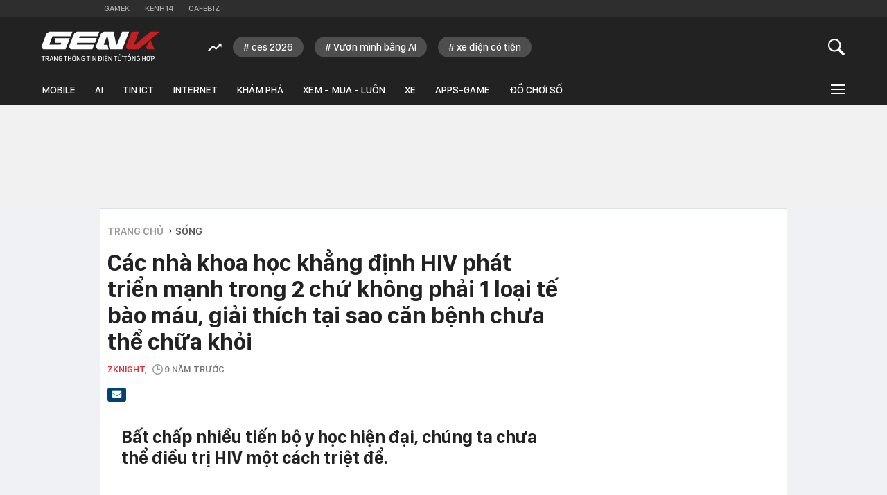

--- FILE ---
content_type: text/html; charset=utf-8
request_url: https://genk.vn/cac-nha-khoa-hoc-khang-dinh-hiv-phat-trien-manh-trong-2-chu-khong-phai-1-loai-te-bao-mau-giai-thich-tai-sao-can-benh-chua-the-chua-khoi-20170418190301978.chn
body_size: 29461
content:
<!DOCTYPE html>
<html lang="vi">
<head>
    <meta http-equiv="Content-Type" content="text/html; charset=utf-8" />
    <title>Các nhà khoa học khẳng định HIV phát triển mạnh trong 2 chứ không phải 1 loại tế bào máu, giải thích tại sao căn bệnh chưa thể chữa khỏi</title>
    <meta name="description" content="Bất chấp nhiều tiến bộ y học hiện đại, chúng ta chưa thể điều trị HIV một cách triệt để.">
    <meta name="keywords" content="tế bào máu, umd, y học hiện đại, phương pháp điều trị, hệ thống miễn dịch, tiến bộ y học, điều trị HIV">
    <meta name="news_keywords" content="tế bào máu, umd, y học hiện đại, phương pháp điều trị, hệ thống miễn dịch, tiến bộ y học, điều trị HIV">
    <meta property="og:title" content="Các nhà khoa học khẳng định HIV phát triển mạnh trong 2 chứ không phải 1 loại tế bào máu, giải thích tại sao căn bệnh chưa thể chữa khỏi">
    <meta property="og:description" content="Bất chấp nhiều tiến bộ y học hiện đại, chúng ta chưa thể điều trị HIV một cách triệt để.">
    <meta property="og:type" content="article" />
    <meta property="og:url" content="https://genk.vn/cac-nha-khoa-hoc-khang-dinh-hiv-phat-trien-manh-trong-2-chu-khong-phai-1-loai-te-bao-mau-giai-thich-tai-sao-can-benh-chua-the-chua-khoi-20170418190301978.chn" />
        <meta property="og:image" content="https://genk.mediacdn.vn/zoom/600_315/2017/hiv-620x350-81491910689-1491993203202-crop-1492516731363.jpg" />
    <meta property="og:image:type" content="image/jpg" />
    <meta property="og:image:width" content="600" />
    <meta property="og:image:height" content="315" />
            <link rel="canonical" href="https://genk.vn/cac-nha-khoa-hoc-khang-dinh-hiv-phat-trien-manh-trong-2-chu-khong-phai-1-loai-te-bao-mau-giai-thich-tai-sao-can-benh-chua-the-chua-khoi-20170418190301978.chn"/>
                    <meta name="robots" content="index,follow,max-image-preview:large"/>
        <meta http-equiv="refresh" content="3600"/>
    <meta name="Language" content="vi"/>
    <meta name="distribution" content="Global"/>
    <meta name="revisit-after" content="1 days"/>
    <meta name="generator" content="https://genk.vn">
    <meta name="google-site-verification" content="IqMu_6gL8qrRWMrmEHWvHgOcIagIaCr0bGOEFogTm-s">
    <meta name="RATING" content="GENERAL"/>
    <meta name="site_path" content="https://genk.vn">
    <meta name="author" content="VCCorp.vn">
    <meta name="copyright" content="Công ty cổ phần Truyền Thông Việt Nam - Vccorp" />
    <meta http-equiv="x-dns-prefetch-control" content="on"/>
    <link rel="dns-prefetch" href="https://static.mediacdn.vn/">
    <link rel="dns-prefetch" href="https://cnnd.mediacdn.vn/">
    <link rel="dns-prefetch" href="https://videothumbs.mediacdn.vn/">
    <link rel="dns-prefetch" href="https://videothumbs-ext.mediacdn.vn/">
    <link rel="dns-prefetch" href="https://genk.mediacdn.vn/">
    <link rel="alternate" href="https://m.genk.vn" media="only screen and (max-width: 640px)" />
    <link rel="alternate" href="https://m.genk.vn"  media="handheld" />
    <link rel="shortcut icon" href="https://genk.mediacdn.vn/web_images/genk32.png" type="image/png">
    <link rel="apple-touch-icon" sizes="57x57" href="https://genk.mediacdn.vn/web_images/genk57.png">
    <link rel="apple-touch-icon" sizes="60x60" href="https://genk.mediacdn.vn/web_images/genk60.png">
    <link rel="apple-touch-icon" sizes="72x72" href="https://genk.mediacdn.vn/web_images/genk72.png">
    <link rel="apple-touch-icon" sizes="76x76" href="https://genk.mediacdn.vn/web_images/genk76.png">
    <link rel="apple-touch-icon" sizes="114x114" href="https://genk.mediacdn.vn/web_images/genk114.png">
    <link rel="apple-touch-icon" sizes="120x120" href="https://genk.mediacdn.vn/web_images/genk120.png">
    <link rel="apple-touch-icon" sizes="128x128" href="https://genk.mediacdn.vn/web_images/genk128.png">
    <link rel="apple-touch-icon" sizes="144x144" href="https://genk.mediacdn.vn/web_images/genk144.png">
    <link rel="apple-touch-icon" sizes="152x152" href="https://genk.mediacdn.vn/web_images/genk152.png">
    <link rel="apple-touch-icon" sizes="180x180" href="https://genk.mediacdn.vn/web_images/genk180.png">
    <link rel="icon" type="image/png" href="https://genk.mediacdn.vn/web_images/genk32.png" sizes="32x32">
    <link rel="icon" type="image/png" href="https://genk.mediacdn.vn/web_images/genk192.png" sizes="192x192">
    <link rel="icon" type="image/png" href="https://genk.mediacdn.vn/web_images/genk96.png" sizes="96x96">
    <link rel="icon" type="image/png" href="https://genk.mediacdn.vn/web_images/genk16.png" sizes="16x16">
    <link rel="preload" href="https://static.thanhnien.com.vn/fonts/Inter-Regular.woff2" as="font" type="font/woff2" crossorigin="">
    <link rel="preload" href="https://static.mediacdn.vn/genk/web_font/SFD-Medium.ttf" as="font" type="font/ttf" crossorigin="">
    <link rel="preload" href="https://static.mediacdn.vn/web_font/SFPD-SemiBold.otf" as="font" type="font/otf" crossorigin="">
    <link rel="preload" href="https://static.mediacdn.vn/web_font/SFPD-Regular.otf" as="font" type="font/otf" crossorigin="">
    <link rel="preload" href="https://static.mediacdn.vn/web_font/SFPD-Bold.otf" as="font" type="font/otf" crossorigin="">
    <meta name="format-detection" content="telephone=no" />
<meta name="format-detection" content="address=no" />
<script>
    function getMeta(t) { let e = document.getElementsByTagName("meta"); for (let n = 0; n < e.length; n++)if (e[n].getAttribute("name") === t) return e[n].getAttribute("content"); return "" }
    var hdUserAgent = getMeta("uc:useragent");
    var isNotAllow3rd = hdUserAgent.includes("not-allow-ads");
    var isNotAllow3rd = hdUserAgent.includes("not-allow-ads");
    var pageSettings =appSettings = {
        IsBeta:false,
        DomainAPI: "https://eth.cnnd.vn",
        ajaxDomain: "https://eth.cnnd.vn",
        Domain: "https://genk.vn",
        sharefbApiDomain: "https://sharefb.cnnd.vn",
        videoplayer: "https://vcplayer.mediacdn.vn",
        VideoToken: "[base64]",
        ajaxDomain: "https://eth.cnnd.vn",
        commentSiteName: "genk",
        DomainUtils: "https://utils3.cnnd.vn",
        DOMAIN_API_ANSWER: "https://utils3.cnnd.vn",
        allowAds: true && !isNotAllow3rd,
        allow3rd: true && !isNotAllow3rd,
    };
    var sDomain = "https://eth.cnnd.vn";
    var AdmDomain = 'https://nspapi.aiservice.vn';
    var DomainWeb = "https://genk.vn";
    var KeysAllowComment = 0;
    var sDomainSearch = "https://genk.vn/tim-kiem/";
    var DomainUtils = 'https://utils3.cnnd.vn';
    var DomainConfig = {
        AjaxDomain: "https://eth.cnnd.vn",
    };

    function loadJsAsync(jsLink, callback, callbackEr) {
        const scripts = Array.from(document.getElementsByTagName("script"));
        const existingScript = scripts.find(script => script.src === jsLink);

        if (existingScript) {
            if (typeof callback === "function") callback();
            return;
        }

        const scriptEl = document.createElement("script");
        scriptEl.type = "text/javascript";
        scriptEl.async = true;
        scriptEl.src = jsLink;

        if (typeof callback === "function") {
            scriptEl.onload = callback;
        }

        if (typeof callbackEr === "function") {
            scriptEl.onerror = callbackEr;
        }

        document.head.appendChild(scriptEl);
    }
    function loadCss(t) {
        var e = document.getElementsByTagName("head")[0], s = document.createElement("link");
        s.rel = "stylesheet", s.type = "text/css", s.href = t, s.media = "all", e.appendChild(s)
    }
    function checkRunInitScroll() {
        if (typeof runinitscroll != "undefined" && runinitscroll.length >= 1) {
            runinitscroll[0]();
            var len = runinitscroll.length;
            var arr = [];
            for (var i = 1; i < len; i++) {
                arr.push(runinitscroll[i]);
            }
            runinitscroll = arr;
        }
        window.setTimeout(function () {
            checkRunInitScroll();
        }, 1);
    }
    setTimeout(function () {
        let e = !1;

        let runInitScrollTimeout = pageSettings.allow3rd ? 1 : 3000;

        function t() {
            try {
                e || (e = !0, document.removeEventListener("scroll", t), function () {
                    let e = document.createElement("script");
                    e.async = !0, e.setAttribute("data-ad-client", ""), document.head.appendChild(e), e.src = ""
                }(), document.removeEventListener("mousemove", t), document.removeEventListener("mousedown", t), document.removeEventListener("touchstart", t)), setTimeout(function () {
                    checkRunInitScroll();
                }, runInitScrollTimeout)

            } catch (err) {
                console.log("init --" + err);
            }
        }
        document.addEventListener("scroll", t, { passive: true }), document.addEventListener("mousemove", t), document.addEventListener("mousedown", t), document.addEventListener("touchstart", t, { passive: true }), document.addEventListener("load", function () {
            document.body.clientHeight != document.documentElement.clientHeight && 0 == document.documentElement.scrollTop && 0 == document.body.scrollTop || t()
        })
    }, 1);
</script>

            <!-- GOOGLE SEARCH STRUCTURED DATA FOR ARTICLE -->
<script type="application/ld+json">
{
    "@context": "http://schema.org",
    "@type": "NewsArticle",
    "mainEntityOfPage":{
        "@type":"WebPage",
        "@id":"https://genk.vn/cac-nha-khoa-hoc-khang-dinh-hiv-phat-trien-manh-trong-2-chu-khong-phai-1-loai-te-bao-mau-giai-thich-tai-sao-can-benh-chua-the-chua-khoi-20170418190301978.chn"
    },
    "headline": "Các nhà khoa học khẳng định HIV phát triển mạnh trong 2 chứ không phải 1 loại tế bào máu, giải thích tại sao căn bệnh chưa thể chữa khỏi",
    "description": "Bất chấp nhiều tiến bộ y học hiện đại, chúng ta chưa thể điều trị HIV một cách triệt để.",
    "image": {
        "@type": "ImageObject",
        "url": "https://genk.mediacdn.vn/zoom/700_438/2017/hiv-620x350-81491910689-1491993203202-crop-1492516731363.jpg",
        "width" : 700,
        "height" : 438
    },
    "datePublished": "2017-04-19T14:30:00+07:00",
    "dateModified": "2021-11-11T07:27:15+07:00",
    "author": {
        "@type": "Person",
        "name": "zknight"
    },
    "publisher": {
        "@type": "Organization",
        "name": "https://genk.vn",
        "logo": {
            "@type": "ImageObject",
            "url": "https://genk.mediacdn.vn/image/favicon.png",
            "width": 70,
            "height": 70
        }
    }
}

</script>
<!-- GOOGLE BREADCRUMB STRUCTURED DATA -->
<script type="application/ld+json">
{
    "@context": "http://schema.org",
    "@type": "BreadcrumbList",
    "itemListElement": [
        {
            "@type": "ListItem",
            "position": 1,
            "item": {
                "@id": "https://genk.vn",
                "name": "Trang chủ"
            }
        },
                {
       "@type": "ListItem",
       "position": 2,
       "item": {
           "@id": "https://genk.vn/song.chn",
                "name": "Sống"
            }
        },
                   ]
}

</script>
<script type="application/ld+json">
{
    "@context": "http://schema.org",
    "@type": "Organization",
        "name":"genk.vn",
        "url": "https://genk.vn",
         "logo": "https://genk.mediacdn.vn/web_images/genk60.png",
        "email": "mailto: info@genk.vn",
             "sameAs":[
                    ],

    "contactPoint": [{
        "@type": "ContactPoint",
        "telephone": "02473095555",
        "contactType": "customer service"
        }],
    "address": {
    "@type": "PostalAddress",
    "addressLocality": "Thanh Xuân",
    "addressRegion": "Hà Nội",
    "addressCountry": "Việt Nam",
    "postalCode":"100000",
    "streetAddress": "Tầng 20, Tòa nhà Center Building - Hapulico Complex, Số 01, phố Nguyễn Huy Tưởng, phường Thanh Xuân, Hà Nội"
    }
    }
</script>
<script type="text/javascript">
    var _ADM_Channel = '%2fsong%2fdetail%2f';
</script>
                <link href="https://genk.mediacdn.vn/web_css/20240301/genk.detail.min.css" rel="stylesheet">
<style>
    [data-role="content"] img{
        height: auto;
    }
    .link-source-wrapper {
        width: 100% !important;
    }
    .link-source-name {
        text-align: left;
        width: 100%;
        padding: 10px 15px;
    }
    .time-source-detail {
        float: right;
        color: #888888 !important;
        font-size: 12px;
        font-weight: 400;
    }
    .link-source-name .btn-copy-link-source2 {
        color: #333;
        margin-left: 12px !important;
        font-size: 12px;
    }
</style>
        <style>
        .top-ads{min-height:100px}a{text-decoration:none}.hidden{display:none}.gbh-menu-list .gmli:nth-child(2),.menu-expand-item:first-of-type{margin-left:0}.menu-expand-item{width:148px!important}.ghw-bottom-header .w1040{width:1160px!important}.ghw-bottom-header .logo-genk{height:45px;top:20px;width:180px}.gbh-menu-list{display:flex;align-items:center}.ghw-bottom-header .w1040{height:100%}.ghw-bottom-header .i-search,.linkvideoheader{top:20px}.gk_home20-wrapper .knswli-right .afnews-type{flex-wrap:wrap}.af-tts{width:365px}.ghw-bottom-header .textsearch{top:30px}.ghw-bottom-header,.ghw-bottom-header .ghw-nav-header{height:auto}.ghw-bottom-header .ghw-bottom-header-top{height:80px}.ghw-trending-list{display:flex;align-items:center;margin-left:240px;position:absolute;top:28px;height:30px;overflow:hidden;width:calc(100% - 300px)}.menu-expand-wrapper{top:45px!important}.ghw-trending-list .trending-icon{height:30px;display:flex;align-items:center;background:#222;z-index:99;padding-right:16px}.ghw-trending-list .trending-swiper{width:calc(100% - 36px)}.ghw-trending-list .trending-swiper .trending-item{width:auto}.ghw-trending-list .trending-swiper .trending-item a{padding:6px 15px;background:rgba(255,255,255,.2);border-radius:15px;font-family:SFD-Medium;font-style:normal;font-weight:400;font-size:15px;line-height:24px;color:#fff;margin-right:16px;width:auto}.ghw-nav-header{background-color:#222;border-top:1px solid #333}.gbh-menu-list{margin-left:0;height:auto;width:100%}.gbh-menu-list .gmli,.header-fixed .gbh-menu-list .gmli:nth-child(2){margin-left:28px}.gbh-menu-list .gmli:first-of-type{margin-left:0;display:none!important}.gbh-menu-list .gmli.expand-icon{margin-left:auto}.gbh-menu-list .gmli.expand-icon .i-expand{width:16px}@media (max-width:991px){ul.gbh-menu-list{margin-left:0}.ghw-trending-list{margin-left:200px}}.logo-fixed{display:none!important;width:140px;align-items:center;transition:.3s}.header-fixed .logo-fixed{display:flex!important}.header-fixed .gbh-menu-list .gmli:first-of-type{display:inline-block!important}.logo-fixed a,.logo-fixed svg{width:100%}.ghw-trending-list .trending-swiper .trending-item a::before{content:'#';margin-right:3px}
        .top-footer .logo-genk {
            width: 182px;
            height: 48px;
        }

        @media (max-width: 1024px) {
            .ghw-bottom-header .w1040{max-width: 100%;}
            #relasedPopup{
                display: grid;
                grid-template-columns: repeat(4,1fr);
                gap: 12px;
            }
            #relasedPopup::before{display: none;}
            .news__lightbox .threadls li{width: auto !important; margin-right: 0;}
            .news__lightbox .threadls li+li{margin: 0 !important;}
            .light-box{
                max-width: 98%;
                overflow-x: hidden;
                left: 0 !important;
            }
            .light-box .ct-main{max-width: 100%;}
            ul.gbh-menu-list{
                overflow-x: auto;
                overflow-y: hidden;
            }
            .header-fixed .gbh-menu-list .gmli a{white-space: nowrap}
        }
        @media (max-width: 820px){
            .gbh-menu-list .gmli, .header-fixed .gbh-menu-list .gmli:nth-child(2){margin-left: 18px;}
            .header-fixed .gbh-menu-list .gmli a{font-size: 13px;}
            .gbh-menu-list .gmli a{font-size: 13px;}
            .header-fixed .gbh-menu-list .gmli, .header-fixed .gbh-menu-list .gmli:nth-child(2){margin-left: 12px;}
            .gbh-menu-list .gmli.expand-icon{margin-left: auto !important;}
            .lb-news-content{
                width: 96%;
                margin-right: 0px;
                padding: 20px 15px;
            }
            #relasedPopup{
                grid-template-columns: repeat(3,1fr);
            }
            .news__lightbox .threadls li img{
                width: 100%;
                height: auto;
            }
        }
        .w-auto {
            width: auto !important;
        }
    </style>
    <script>
        if (pageSettings.allow3rd) {
            function callbackErArf() {
                window.arferrorload = true;
            }
            loadJsAsync('https://adminplayer.sohatv.vn/resource/init-script/playerInitScript.js', "", callbackEr = callbackErArf);
        }
    </script>
</head>
<body>
<script>
    if (pageSettings.allow3rd) {
        (function () {
            var img = new Image();
            var pt = ((document.location.protocol == "https:") ? "https:" : "http:");
            img.src = pt + '//lg1.logging.admicro.vn/ftest?url=' + encodeURIComponent(document.URL);
            var img1 = new Image();
            img1.src = pt + '//amcdn.vn/ftest?url=' + encodeURIComponent(document.URL);

        })();
    }
</script>

<script>
    if (pageSettings.allow3rd) {
        function callbackErArf() {
            window.arferrorload = true;
        }
        loadJsAsync('https://media1.admicro.vn/core/adm_tracking.js', "", callbackEr = callbackErArf);
        loadJsAsync('https://static.amcdn.vn/tka/cdn.js', "", callbackEr = callbackErArf);
    }
</script>

<script>
    if (pageSettings.allow3rd) {
        (function(w,d,s,l,i){w[l]=w[l]||[];w[l].push({'gtm.start':
                new Date().getTime(),event:'gtm.js'});var f=d.getElementsByTagName(s)[0],
            j=d.createElement(s),dl=l!='dataLayer'?'&l='+l:'';j.async=true;j.src=
            'https://www.googletagmanager.com/gtm.js?id='+i+dl;f.parentNode.insertBefore(j,f);
        })(window,document,'script','dataLayer','GTM-TMQMBBK');
    }
</script>
<!-- Admicro Tag Manager -->
<script>
    if (pageSettings.allow3rd) {
    (function (a, b, d, c, e) {
        a[c] = a[c] || [];
        a[c].push({ "atm.start": (new Date).getTime(), event: "atm.js" });
        a = b.getElementsByTagName(d)[0]; b = b.createElement(d); b.async = !0;
        b.src = "//deqik.com/tag/corejs/" + e + ".js"; a.parentNode.insertBefore(b, a);
    })(window, document, "script", "atmDataLayer", "ATM4U9VN9EB7C");
}
</script>
<!-- End Admicro Tag Manager -->
<script type="text/javascript">
    if (pageSettings.allow3rd) {
        var _gaq = _gaq || [];
        _gaq.push(['_setAccount', 'UA-46362619-4']);
        _gaq.push(['_trackPageview']);

        (function () {
            var ga = document.createElement('script'); ga.type = 'text/javascript'; ga.async = true;
            ga.src = (('https:' == document.location.protocol) ? 'https://' : 'http://') + 'stats.g.doubleclick.net/dc.js';
            var s = document.getElementsByTagName('script')[0]; s.parentNode.insertBefore(ga, s);
        })();
    }
</script>


<script>
    var arrAdmZone = [];
    function initArrAdmZone(from) {
        const zoneElements = document.querySelectorAll('zone[id]:not(.pushed),div[id^=admzone]:not(.pushed),div[id^=zone]:not(.pushed)');

        for (const zone of zoneElements) {
            const adsId = zone.getAttribute('id');
            arrAdmZone.push(adsId);
            zone.classList.add('pushed');
        }

        console.log('initArrAdmZone ' + from, arrAdmZone);
    }

    document.addEventListener("DOMContentLoaded", function () {
        initArrAdmZone("DOMContentLoaded");
    });

    (runinit = window.runinit || []).push(function () {
        $(document).ajaxComplete(function () {
            initArrAdmZone('document ajaxComplete');
        });
    });
</script>

<script>
    if (pageSettings.allow3rd) {
        var arfAsync = arfAsync || [];
        function callbackErArf() {
            window.arferrorload = true;
        }
        loadJsAsync('https://media1.admicro.vn/cms/Arf.min.js', "", callbackEr = callbackErArf);
    }
</script>

<script type="text/javascript">
    if (pageSettings.allow3rd) {
        var admicroAD = admicroAD || {};
        admicroAD.unit = admicroAD.unit || [];
        (function () { var a = document.createElement("script"); a.async = !0; a.type = "text/javascript"; a.onerror = function () { window.admerrorload = true; }; a.src = (("https:" == document.location.protocol) ? "https:" : "http:") + "//media1.admicro.vn/core/admcore.js"; var b = document.getElementsByTagName("script")[0]; b.parentNode.insertBefore(a, b) })();
    }
</script>
<script>
    if (pageSettings.allow3rd) {
    (function(){function d(b,c,e){var a=document.createElement("script");a.type="text/javascript";a.async=!0;a.src=b;2<=arguments.length&&(a.onload=c,a.onreadystatechange=function(){4!=a.readyState&&"complete"!=a.readyState||c()});a.onerror=function(){if("undefined"!=typeof e)try{e()}catch(g){}};document.getElementsByTagName("head")[0].appendChild(a)}function f(){if("undefined"==typeof window.ADMStorageFileCDN)setTimeout(function(){f()},500);else if("undefined"!=typeof window.ADMStorageFileCDN.corejs&&
        "undefined"!=typeof window.ADMStorageFileCDN.chkCorejs&&0==window.ADMStorageFileCDN.chkCorejs)if(window.ADMStorageFileCDN.chkCorejs=!0,"string"==typeof window.ADMStorageFileCDN.corejs)d(window.ADMStorageFileCDN.corejs);else if("undefined"!=typeof window.ADMStorageFileCDN.corejs)for(var b=0,c=window.ADMStorageFileCDN.corejs.length;b<c;b++)d(window.ADMStorageFileCDN.corejs[b])}f()})();
}
</script>

<div id="admWrapsite" >
    <div class="genk-wrapper detail">
        <div class="genk-header-wrapper">
    <div class="ghw-top-header">
        <div class="w1040 w1160">
            <ul class="ghw-menu-channelvn">
                <li class="gmchi">
                    <a href="http://gamek.vn/" title="Kênh thông tin mới nhất về Game trong nước và thế giới"
                        target="_blank" rel="nofollow">Gamek</a>
                </li>
                <li class="gmchi">
                    <a href="http://kenh14.vn/" title="Kênh tin tức giải trí - Xã hội " target="_blank"
                        rel="nofollow">Kenh14</a>
                </li>
                <li class="gmchi">
                    <a href="http://cafebiz.vn/" target="_blank" title="CafeBiz - Thông tin kinh doanh - Doanh nhân"
                        rel="nofollow">Cafebiz</a>
                </li>
            </ul>
        </div>
    </div>
    <div class="ghw-bottom-header">
        <div class="w1040 w1160 clearfix  ghw-bottom-header-top">
                            <a href="/" title="Trang thông tin dành cho tín đồ công nghệ" class="logo-genk">
                    <img src="https://static.mediacdn.vn/genk/web_images/logogenk.svg" alt="Logo" style="width: 100%"
                        width="180" height="45">
                </a>
            
            <div class="ghw-trending-list" style="">
                <div class="trending-icon">
                    <svg width="20" height="13" viewBox="0 0 20 13" fill="none" xmlns="http://www.w3.org/2000/svg">
                        <g clip-path="url(#clip0_2_588)">
                            <path
                                d="M7.71094 6.06641L11.6953 10.0508L17.4141 4.35547L19.7109 6.65234V0.652344H13.7109L16.0078 2.92578L11.6953 7.23828L7.71094 3.23047L0 10.9414L1.40625 12.3477L7.71094 6.06641Z"
                                fill="white" />
                        </g>
                        <defs>
                            <clipPath id="clip0_2_588">
                                <rect width="19.7109" height="11.6953" fill="white" transform="translate(0 0.652344)" />
                            </clipPath>
                        </defs>
                    </svg>
                </div>
                <div class="trending-swiper swiper">
                    <ul class="swiper-wrapper trending-list">
                    </ul>
                </div>
            </div>

            <a href="javascript:;" id="btnSearch" class="sprite-genk i-search" rel="nofollow" title="button"></a>
            
            <div class="textsearch fl">
                <p id="searchinput" contenteditable="true" onkeypress="return BBEnterPress1(event)"
                    data-placeholder="Nhập nội dung tìm kiếm ..."></p>
            </div>
        </div>
        <div class="ghw-nav-header">
            <div class="w1040 w1160 clearfix">
                <ul class="gbh-menu-list">
                    <li class="gmli">
                        <a href="/" title="Trang thông tin dành cho tín đồ công nghệ" class="logo-fixed">
                            <svg width="180" height="28" viewBox="0 0 180 28" fill="none"
                                xmlns="http://www.w3.org/2000/svg">
                                <path
                                    d="M33.1237 10.8947H20.1563L21.6318 17.7898H30.0308C30.2011 17.7898 30.3429 17.9601 30.2578 18.1303L29.3214 20.4854C29.293 20.5706 29.1795 20.6557 29.0945 20.6557H12.8922C12.4383 20.6557 12.0977 20.2017 12.268 19.7477L16.7228 8.39765C16.808 8.14227 17.0634 7.97201 17.3471 7.97201H44.4454L47.2545 0.849854H12.4099C11.9275 0.849854 11.4451 0.991731 11.0478 1.27549L8.52245 2.97799C8.12519 3.26174 7.81306 3.63063 7.64281 4.08463L0.322028 22.7838C0.0382765 23.5215 0.123402 24.3728 0.577404 25.0255L1.76916 26.7563C2.22316 27.4089 2.96092 27.8062 3.75542 27.8062H36.6989L43.3387 10.8947H33.1237Z"
                                    fill="white" />
                                <path
                                    d="M81.5031 17.7899L84.3121 10.6678H57.3274L58.207 8.42614C58.2921 8.17077 58.5476 8.00051 58.8313 8.00051H85.3621L88.1712 0.878357H54.4331C53.9507 0.878357 53.4684 1.02024 53.0712 1.30398L50.5457 3.0065C50.1485 3.29024 49.8364 3.65912 49.6661 4.11312L42.3453 22.784C42.0616 23.5218 42.1467 24.3729 42.6008 25.0256L43.7924 26.7565C44.2464 27.4092 44.9842 27.8064 45.7787 27.8064H77.5589L80.368 20.6842H54.348C53.894 20.6842 53.5535 20.2302 53.7238 19.7762L54.4899 17.7899H81.5031Z"
                                    fill="white" />
                                <path
                                    d="M122.817 0.878357L115.212 20.2586C115.127 20.5139 114.872 20.6842 114.588 20.6842C114.275 20.6842 114.02 20.4572 113.935 20.1734L109.878 0.906733H95.2928C94.8104 0.906733 94.328 1.04861 93.9308 1.33236L91.4054 3.03487C91.0081 3.31862 90.696 3.68749 90.5257 4.14149L83.2049 22.8123C82.9212 23.5501 83.0064 24.4013 83.4603 25.054L84.652 26.7848C85.1061 27.4375 85.8438 27.8347 86.6383 27.8347H102.301L100.826 20.9396H95.69C95.236 20.9396 94.8955 20.4855 95.0658 20.0316L99.6055 8.45452C99.6905 8.19914 99.9467 8.0289 100.23 8.0289C100.542 8.0289 100.797 8.2559 100.882 8.53964L104.941 27.8064H123.015L133.599 0.878357H122.817Z"
                                    fill="white" />
                                <path
                                    d="M159.79 25.1107L160.244 26.2457C160.613 27.1821 161.492 27.778 162.485 27.778H172.303L165.918 12.7108L159.96 23.011C159.591 23.6636 159.506 24.4297 159.79 25.1107Z"
                                    fill="#C32022" />
                                <path
                                    d="M165.891 0.878357L142.538 20.5423C142.424 20.6558 142.283 20.6842 142.112 20.6842H141.828C141.374 20.6842 141.034 20.2302 141.204 19.7762L148.61 0.878357H137.544L128.975 22.784C128.691 23.5218 128.776 24.3729 129.23 25.0256L130.422 26.7565C130.876 27.4092 131.613 27.8064 132.407 27.8064H147.674L165.919 12.7391L179.993 0.878357H165.891Z"
                                    fill="#C32022" />
                            </svg>
                        </a>
                    </li>
                    <li class="gmli">
                        <a href="/mobile.chn" title="mobile">Mobile</a>
                    </li>
                    <li class="gmli">
                        <a href="/ai.chn" title="AI">AI</a>
                    </li>
                    <li class="gmli">
                        <a href="/tin-ict.chn" title="Tin ICT">Tin ICT</a>
                    </li>
                    <li class="gmli">
                        <a href="/internet.chn" title="internet">Internet</a>
                    </li>
                    <li class="gmli">
                        <a href="/kham-pha.chn" title="Khám phá">Khám phá</a>
                    </li>
                    <li class="gmli">
                        <a href="/xem-mua-luon.chn" title="Xem - Mua - Luôn">Xem - Mua - Luôn</a>
                    </li>
                    <li class="gmli">
                        <a href="/xe.chn" title="Xe">Xe</a>
                    </li>
                    
                    
                        
                        
                    <li class="gmli">
                        <a href="/apps-games.chn" title="Apps-Game">Apps-Game</a>
                    </li>
                    <li class="gmli">
                        <a href="/do-choi-so.chn" title="Đồ chơi số">Đồ chơi số</a>
                    </li>


                    <li class="gmli expand-icon" id="expandicon">
                        <a href="javascript:;" class="i-expand" rel="nofollow" title="icon">
                            <div class="iconmenu"></div>
                        </a>
                    </li>
                </ul>
            </div>
            <div id="menu-expand" class="menu-expand-wrapper">
                <div class="clearfix menu-clear">
                    <div class="w1040 clearfix">
                        <ul class="menu-expand-list">
                            <li class="menu-expand-item">
                                <ul class="submenu-expand-list">
                                    <li class="submenu-expand-item cate"><a href="/mobile.chn" title="mobile">Mobile</a>
                                    </li>
                                    <li class="submenu-expand-item"><a href="/mobile/dien-thoai.chn"
                                            title="điện thoại">Điện
                                            thoại</a></li>
                                    <li class="submenu-expand-item"><a href="/mobile/may-tinh-bang.chn"
                                            title="máy tính bảng">Máy tính bảng</a></li>
                                </ul>

                                <a href="#" class="app-ios"></a>
                            </li>
                            <li class="menu-expand-item">
                                <ul class="submenu-expand-list">
                                    <li class="submenu-expand-item cate"><a href="/internet.chn"
                                            title="internet">INTERNET</a></li>
                                    <li class="submenu-expand-item"><a href="/internet/digital-marketing.chn"
                                            title="digital marketing">Digital Marketing</a></li>
                                    <li class="submenu-expand-item"><a href="/internet/media.chn"
                                            title="media">Media</a>
                                    </li>
                                </ul>
                                <a href="#" class="app-android"></a>
                            </li>
                            <li class="menu-expand-item">
                                <ul class="submenu-expand-list">
                                    <li class="submenu-expand-item cate"><a href="/kham-pha.chn" title="khám phá">KHÁM
                                            PHÁ</a></li>
                                    <li class="submenu-expand-item"><a href="/kham-pha/lich-su.chn" title="lịch sử">Lịch
                                            sử</a></li>
                                    <li class="submenu-expand-item"><a href="/kham-pha/tri-thuc.chn"
                                            title="tri thức">Tri
                                            thức</a></li>
                                </ul>
                            </li>
                            <li class="menu-expand-item">
                                <ul class="submenu-expand-list">
                                    <li class="submenu-expand-item cate"><a href="/tra-da-cong-nghe.chn"
                                            title="trà đá công nghệ">TRÀ ĐÁ CÔNG NGHỆ</a></li>
                                    <li class="submenu-expand-item"><a href="/tra-da-cong-nghe/tan-man.chn"
                                            title="tản mạn">Tản mạn</a></li>
                                    <li class="submenu-expand-item"><a href="/tra-da-cong-nghe/y-tuong-sang-tao.chn"
                                            title="ý tưởng sáng tạo">Ý tưởng sáng tạo</a></li>
                                </ul>
                            </li>
                            <li class="menu-expand-item">
                                <ul class="submenu-expand-list">
                                    <li class="submenu-expand-item cate"><a href="/blockchain.chn"
                                            title="Blockchain">Blockchain</a></li>
                                    <li class="submenu-expand-item"><a href="/blockchain/xu-huong.chn"
                                            title="Xu hướng">Xu
                                            hướng</a></li>
                                    <li class="submenu-expand-item"><a href="/blockchain/cong-nghe.chn"
                                            title="Công nghệ">Công nghệ</a></li>
                                    <li class="submenu-expand-item"><a href="/blockchain/nhan-vat.chn"
                                            title="Nhân vật">Nhân
                                            vật</a></li>
                                </ul>
                            </li>
                            <li class="menu-expand-item">
                                <ul class="submenu-expand-list">
                                    <li class="submenu-expand-item cate"><a href="/ai.chn" title="AI">AI</a>
                                    </li>
                                    <li class="submenu-expand-item cate"><a href="/tin-ict.chn" title="tin ict">TIN
                                            ICT</a>
                                    </li>
                                    <li class="submenu-expand-item cate"><a href="/thu-thuat.chn" title="thủ thuật">THỦ
                                            THUẬT</a></li>
                                    <li class="submenu-expand-item cate"><a href="/song.chn" title="sống">Sống</a></li>
                                    <li class="submenu-expand-item cate"><a href="/nhom-chu-de/emagazine.chn"
                                            class="emgz">EMAGAZINE</a></li>
                                </ul>
                            </li>
                            <li class="menu-expand-item">
                                <ul class="submenu-expand-list">
                                    <li class="submenu-expand-item cate"><a href="/apps-games.chn"
                                            title="app - games">APPS - GAMES</a></li>
                                    <li class="submenu-expand-item cate"><a href="/do-choi-so.chn" title="đồ chơi số">ĐỒ
                                            CHƠI SỐ</a></li>
                                    
                                    <li class="submenu-expand-item cate"><a href="/gia-dung.chn" title="Gia dụng">GIA
                                            DỤNG</a></li>
                                    <li class="submenu-expand-item cate"><a href="/xe.chn" title="Xe">Xe</a></li>
                                </ul>
                            </li>
                        </ul>
                    </div>
                </div>
            </div>
        </div>
    </div>

    <div class="khw-ads-wrapper clearfix">
        <div class="ads w1040  top-ads" align="center">
            <zone id="57"></zone>
<script>
    if (pageSettings.allow3rd) {
        arfAsync.push("57");
    }
</script>
        </div>
    </div>
</div>        <div class="main">
                <div class="genk-body-wrapper clearfix totalcontentdetail">
        <div class="kbw-content">
            <div class="adm-mainsection">
                <div class="ads-sponsor type-2 adm-hidden">
                    <div id="admsectionlogo"></div>
                    <div id="admsection1"></div>
                </div>
                <div class="ads-sponsor type-2 adm-hidden">
                    <div id="admsection2"></div>
                    <div id="admsection3"></div>
                </div>
                <div class="w1040 gbwc-wrp clearfix">
                                    <div id="divNews">
                    <div class="wrapper-tin-hay-trong-ngay">
    <div class="w1040">
        <div class="clearfix box-tin-hay-trong-ngay ">
            
            <ul class="thtn-tags clearfix">
            </ul>
            <div class="thtn-wrapper" id="NewsPostionTop">
            </div>
        </div>
    </div>
</div>
<script>
    (runinit = window.runinit || []).push(function () {
        $(function () {
            tinHayTrongNgay.init();
        });
        $.ajax({
            type: "GET",
            headers: {
                'X-CSRF-TOKEN':'tcl9Y6w44cXuUxjZMiFX8qsvQlmiZiV5y3xyuMxu'
            },
            url: "/ajax-get-news-position-top.chn",
            dataType:"html",
            cache: true,
            success: function(result) {
               $('#NewsPostionTop').html(result);
            },error:function(x,e) {
            }
        })
    });
</script>
                    <div class="kbwc-body clearfix">
        <div class="w710 kbwcb-left fl adm-leftsection">
            <div class="kbwcb-sticky-toolbar" id="genk-detail-toolbar">
                <ul class="list-kbwcbst">
                    <li class="kbwcbst tb-home">
                        <a href="/" class="sprite-genk"></a>
                    </li>
                </ul>
            </div>
            <div class="kbwc-header clearfix">
                <div class="breakcrum-wrapper clearfix">
                                            <ul class="gbrcw-list fl" itemscope itemtype="https://schema.org/BreadcrumbList">
    <li class="gbrcwli" itemprop="itemListElement" itemscope itemtype="https://schema.org/ListItem">
        <strong>
            <a itemprop="item" href="/" title="Trang chủ"><span itemprop="name">Trang chủ</span></a>
        </strong>
        <meta itemprop="position" content="1">
    </li>
            <li class="gbrcwli"><span class="split">›</span></li>
        <li class="gbrcwli active" itemprop="itemListElement" itemscope itemtype="https://schema.org/ListItem">
            <strong>
                <a itemprop="item" href="/song.chn" title="Sống"><span itemprop="name">Sống</span></a>
            </strong>
            <meta itemprop="position" content="2">
        </li>
        <li class="gbrcwli gbrl2">
    </li>
</ul>
                                    </div>
                <h1 class="kbwc-title clearfix">
                    <span>Các nhà khoa học khẳng định HIV phát triển mạnh trong 2 chứ không phải 1 loại tế bào máu, giải thích tại sao căn bệnh chưa thể chữa khỏi</span>
                </h1>
                <div class="kbwc-meta" sourceid="7">
                    <span class="kbwcm-author">zknight, &nbsp;</span>




                    <span class="kbwcm-time" title="2017-04-19T14:30:00"></span>
                </div>
                <div class="kbwc-socials">
                    <div class="fb-like" data-href="https://genk.vn/cac-nha-khoa-hoc-khang-dinh-hiv-phat-trien-manh-trong-2-chu-khong-phai-1-loai-te-bao-mau-giai-thich-tai-sao-can-benh-chua-the-chua-khoi-20170418190301978.chn" data-layout="button_count" data-action="like" data-size="small" data-show-faces="false" data-share="true"></div>
                    <div class="fb-send fl mgr5" data-href="https://genk.vn/cac-nha-khoa-hoc-khang-dinh-hiv-phat-trien-manh-trong-2-chu-khong-phai-1-loai-te-bao-mau-giai-thich-tai-sao-can-benh-chua-the-chua-khoi-20170418190301978.chn" data-colorscheme="dark"></div>
                    <a class="ml-2" title="Gửi email" href="mailto:?&amp;subject=[&#039;GenK.vn&#039;]Các nhà khoa học khẳng định HIV phát triển mạnh trong 2 chứ không phải 1 loại tế bào máu, giải thích tại sao căn bệnh chưa thể chữa khỏi&amp;body=https://genk.vn/cac-nha-khoa-hoc-khang-dinh-hiv-phat-trien-manh-trong-2-chu-khong-phai-1-loai-te-bao-mau-giai-thich-tai-sao-can-benh-chua-the-chua-khoi-20170418190301978.chn0D0ABất chấp nhiều tiến bộ y học hiện đại, chúng ta chưa thể điều trị HIV một cách triệt để." rel="nofollow">
                        <div class="ico-mailto"></div>
                    </a>
                    <style>
                        .af-tts {
                            margin-top: -7px
                        }
                    </style>
                    <div class="af-tts fr"></div>
                </div>
            </div>
            <div class="kbwcb-left-wrapper content" >
                <div class="klw-new-content clearfix">
                    <div class="knc-menu-nav">
                        <div class="kmn-wrapper" id="menuNav">
                            <div class="kmnw-content">
                                <div class="kc-item kc-facebook">
                                    <a onclick="fbClient.shareClick('https://genk.vn/cac-nha-khoa-hoc-khang-dinh-hiv-phat-trien-manh-trong-2-chu-khong-phai-1-loai-te-bao-mau-giai-thich-tai-sao-can-benh-chua-the-chua-khoi-20170418190301978.chn');" href="javascript:;" class="icon-kcf" title="Chia sẻ"></a>
                                </div>
                                <div class="kc-item kc-email">
                                    <a href="mailto:?&amp;subject=[&#039;GenK.vn&#039;]Các nhà khoa học khẳng định HIV phát triển mạnh trong 2 chứ không phải 1 loại tế bào máu, giải thích tại sao căn bệnh chưa thể chữa khỏi&amp;body=https://genk.vn/cac-nha-khoa-hoc-khang-dinh-hiv-phat-trien-manh-trong-2-chu-khong-phai-1-loai-te-bao-mau-giai-thich-tai-sao-can-benh-chua-the-chua-khoi-20170418190301978.chn0D0ABất chấp nhiều tiến bộ y học hiện đại, chúng ta chưa thể điều trị HIV một cách triệt để." class="icon-kcm" title="email" rel="nofollow"></a>
                                </div>
                            </div>
                        </div>
                    </div>
                    <div class="fr w640" data-role="content">
                                                    <h2 class="knc-sapo">Bất chấp nhiều tiến bộ y học hiện đại, chúng ta chưa thể điều trị HIV một cách triệt để.</h2>
                                <zone id="k9yxucrh"></zone>
<script>
    if (pageSettings.allow3rd) {
        arfAsync.push("k9yxucrh");
    }
</script>
                                <div class="knc-relate-wrapper" id="lstRelation" runat="server" data-marked-zoneid="genk_detail_b1">
        <ul class="krw-list tinlienquan">
                                            <li class="krwli">
                    <a href="/lan-dau-tien-co-5-benh-nhan-hiv-song-khoe-ma-khong-can-uong-thuoc-arv-moi-ngay-20170223123139277.chn" title="Lần đầu tiên có 5 bệnh nhân HIV sống khỏe mà không cần uống thuốc ARV mỗi ngày" class="show-popup visit-popup"
                       data-popup-url="/lan-dau-tien-co-5-benh-nhan-hiv-song-khoe-ma-khong-can-uong-thuoc-arv-moi-ngay-20170223123139277.chn">
                    Lần đầu tiên có 5 bệnh nhân HIV sống khỏe mà không cần uống thuốc ARV mỗi ngày
                                           <i class="icon-show-popup"></i>
                                            </a>
                </li>
                                                            <li class="krwli">
                    <a href="/tai-sao-thai-lan-co-the-tro-thanh-nuoc-chau-a-dau-tien-ngan-chan-hiv-lay-tu-me-sang-con-20170208202325969.chn" title="Tại sao Thái Lan có thể trở thành nước Châu Á đầu tiên ngăn chặn HIV lây từ mẹ sang con?" class="show-popup visit-popup"
                       data-popup-url="/tai-sao-thai-lan-co-the-tro-thanh-nuoc-chau-a-dau-tien-ngan-chan-hiv-lay-tu-me-sang-con-20170208202325969.chn">
                    Tại sao Thái Lan có thể trở thành nước Châu Á đầu tiên ngăn chặn HIV lây từ mẹ sang con?
                                           <i class="icon-show-popup"></i>
                                            </a>
                </li>
                                    </ul>

        <div style="clear: both"></div>
    </div>
                            <div class="clearfix">
                            </div>
                            <div data-check-position="genk_body_start"></div>
                            <div class="knc-content detail-content" id="ContentDetail">
                                                                                                <p><a draggable="false" href="https://genk.vn/virus-hiv.htm" target="_blank" title="Virus HIV">Virus HIV</a> kh&ocirc;ng ch&#7881; t&#7891;n t&#7841;i dai d&#7859;ng v&agrave; ph&aacute;t tri&#7875;n m&#7841;nh trong t&#7871; b&agrave;o T thu&#7897;c h&#7879; th&#7889;ng mi&#7877;n d&#7883;ch. M&agrave; c&#7843; &#273;&#7841;i th&#7921;c b&agrave;o c&#361;ng ch&#7913;a ch&#7845;p v&agrave; h&#7895; tr&#7907; s&#7921; t&#7891;n t&#7841;i c&#7911;a virus HIV. &#272;&acirc;y l&agrave; k&#7871;t lu&#7853;n trong m&#7897;t nghi&ecirc;n c&#7913;u mang t&iacute;nh &#273;&#7897;t ph&aacute;, m&agrave; l&#7847;n &#273;&#7847;u ti&ecirc;n c&aacute;c nh&agrave; khoa h&#7885;c ch&#7881; ra &#273;&#432;&#7907;c b&#7857;ng ch&#7913;ng tr&#7921;c ti&#7871;p cho hi&#7879;n t&#432;&#7907;ng n&agrave;y.</p>

<p>Tr&ecirc;n th&#7921;c t&#7871;, &#273;&#7841;i th&#7921;c b&agrave;o l&agrave; nh&#7919;ng t&#7871; b&agrave;o b&#7841;ch c&#7847;u l&#7899;n, &#273;&#432;&#7907;c t&igrave;m th&#7845;y trong gan, ph&#7893;i, t&#7911;y x&#432;&#417;ng v&agrave; n&atilde;o c&#7911;a ch&uacute;ng ta. C&aacute;c ph&#432;&#417;ng ph&aacute;p &#273;i&#7873;u tr&#7883; HIV hi&#7879;n t&#7841;i ch&#7881; t&#7853;p trung nh&#7855;m &#273;&#7871;n t&#7871; b&agrave;o T. B&#7903;i v&#7853;y, ph&aacute;t hi&#7879;n m&#7899;i c&oacute; th&#7875; gi&#7843;i th&iacute;ch l&yacute; do t&#7841;i sao &ndash; b&#7845;t ch&#7845;p nhi&#7873;u ti&#7871;n b&#7897; y h&#7885;c hi&#7879;n &#273;&#7841;i &ndash; ch&uacute;ng ta ch&#432;a th&#7875; &#273;i&#7873;u tr&#7883; HIV m&#7897;t c&aacute;ch tri&#7879;t &#273;&#7875;.</p>

<p>Nghi&ecirc;n c&#7913;u m&#7899;i &#273;&#432;&#7907;c &#273;&#259;ng tr&ecirc;n <a class="link-inline-content" draggable="false" href="https://www.nature.com/nm/journal/vaop/ncurrent/full/nm.4319.html" rel="nofollow" target="_blank">t&#7841;p ch&iacute; Nature Medicine</a>.</p>

<div class="VCSortableInPreviewMode" type="Photo">
<div><img alt="
Virus HIV t&#7891;n t&#7841;i tr&ecirc;n c&aacute;c t&#7871; b&agrave;o T, nh&#432;ng n&oacute; c&#361;ng c&oacute; th&#7875; t&#7891;n t&#7841;i t&#432;&#417;ng t&#7921; trong &#273;&#7841;i th&#7921;c b&agrave;o
" id="img_65566ae0-242d-11e7-bd9d-c10882ebd449" photoid="65566ae0-242d-11e7-bd9d-c10882ebd449" src="http://genk.mediacdn.vn/2017/hiv-infecting-human-t-cell-1492516303067.jpg" rel="http://genk.mediacdn.vn/2017/hiv-infecting-human-t-cell-1492516303067.jpg" type="photo" h="480" w="640" style="max-width:100%;" data-original="http://genk.mediacdn.vn/2017/hiv-infecting-human-t-cell-1492516303067.jpg" width="640" height="480" loading="lazy"></div>

<div class="PhotoCMS_Caption">
<p style="text-align:center;margin:0px;">Virus HIV t&#7891;n t&#7841;i tr&ecirc;n c&aacute;c t&#7871; b&agrave;o T, nh&#432;ng n&oacute; c&#361;ng c&oacute; th&#7875; t&#7891;n t&#7841;i t&#432;&#417;ng t&#7921; trong &#273;&#7841;i th&#7921;c b&agrave;o</p>
</div>
</div>

<p>&ldquo;<i>C&aacute;c k&#7871;t qu&#7843; c&#7911;a nghi&ecirc;n c&#7913;u s&#7869; l&agrave;m thay &#273;&#7893;i m&ocirc; h&igrave;nh c&#7911;a ch&uacute;ng ta hi&#7879;n t&#7841;i, v&igrave; n&oacute; &#273;&atilde; ch&#7913;ng minh r&#7857;ng kh&ocirc;ng ch&#7881; t&#7871; b&agrave;o T, m&agrave; c&oacute; c&#7843; t&#7871; b&agrave;o kh&aacute;c c&#361;ng &#273;&oacute;ng vai tr&ograve; nh&#432; m&#7897;t h&#7891; ch&#7913;a virus HIV</i>&rdquo;, Ti&#7871;n s&#297; Jenna Honeycutt, t&aacute;c gi&#7843; ch&iacute;nh c&#7911;a nghi&ecirc;n c&#7913;u &#273;&#7871;n t&#7915; &#272;&#7841;i h&#7885;c North Carolina cho bi&#7871;t.</p>

<p>&ldquo;<i>Th&#7921;c t&#7871;, c&aacute;c &#273;&#7841;i th&#7921;c b&agrave;o nhi&#7877;m HIV c&oacute; th&#7875; t&#7891;n t&#7841;i dai d&#7859;ng. &#272;i&#7873;u n&agrave;y c&oacute; ngh&#297;a l&agrave; b&#7845;t c&#7913; ph&#432;&#417;ng ph&aacute;p can thi&#7879;p n&agrave;o, mu&#7889;n &#273;i&#7873;u tr&#7883; t&#7853;n g&#7889;c virus HIV, kh&#7843; n&#259;ng ph&#7843;i nh&#7855;m &#273;&#7871;n 2 lo&#7841;i t&#7871; b&agrave;o kh&aacute;c nhau</i>&rdquo;.</p>

<p>&#272;&atilde; g&#7847;n 4 th&#7853;p k&#7927;, sau khi ch&uacute;ng ta ph&aacute;t hi&#7879;n ra virus HIV l&agrave; m&#7897;t ngu&#7891;n g&acirc;y ra h&#7897;i ch&#7913;ng suy gi&#7843;m mi&#7877;n d&#7883;ch. T&#7915; m&#7897;t c&#259;n b&#7879;nh ch&#7871;t ng&#432;&#7901;i, <a draggable="false" href="https://genk.vn/hiv-aids.htm" target="_blank" title="HIV/AIDS">HIV/AIDS</a> &#273;&atilde; c&oacute; th&#7875; &#273;&#432;&#7907;c ki&#7875;m so&aacute;t &#273;&#7875; tr&#7903; th&agrave;nh m&#7897;t b&#7879;nh m&#7841;n t&iacute;nh.</p>

<p>Ng&#432;&#7901;i b&#7879;nh nhi&#7877;m HIV c&oacute; th&#7875; s&#7917; d&#7909;ng thu&#7889;c &#273;&#7875; gi&#7843;m n&#7891;ng &#273;&#7897; virus trong c&#417; th&#7875; xu&#7889;ng t&#7899;i m&#7913;c &ldquo;kh&ocirc;ng th&#7875; ph&aacute;t hi&#7879;n&rdquo; v&agrave; kh&ocirc;ng th&#7875; l&acirc;y truy&#7873;n b&#7879;nh. Ch&#7881; c&oacute; &#273;i&#7873;u, lo&#7841;i thu&#7889;c s&#7917; d&#7909;ng h&agrave;ng ng&agrave;y trong &#273;i&#7873;u tr&#7883; &#273;&#432;&#7907;c g&#7885;i l&agrave; ART n&agrave;y ph&#7843;i u&#7889;ng li&ecirc;n t&#7909;c, cho &#273;&#7871;n t&#7853;n nh&#7919;ng ng&agrave;y cu&#7889;i c&ugrave;ng c&#7911;a cu&#7897;c &#273;&#7901;i ng&#432;&#7901;i b&#7879;nh.</p>

<p>Hi&#7879;n t&#7841;i, trong s&#7889; 1,3 tri&#7879;u ng&#432;&#7901;i M&#7929; c&oacute; HIV, 30% b&#7879;nh nh&acirc;n &#273;&atilde; &#273;&#432;&#7907;c &#273;i&#7873;u tr&#7883; &#273;&#7875; gi&#7843;m n&#7891;ng &#273;&#7897; virus trong c&#417; th&#7875; xu&#7889;ng m&#7913;c kh&ocirc;ng th&#7875; ph&aacute;t hi&#7879;n. &#272;i&#7873;u n&agrave;y c&oacute; th&#7875; &#273;&#7841;t &#273;&#432;&#7907;c b&#7857;ng c&aacute;ch u&#7889;ng thu&#7889;c ARV m&#7895;i ng&agrave;y.</p>

<p>Thu&#7889;c c&oacute; t&aacute;c d&#7909;ng l&ecirc;n t&#7871; b&agrave;o T v&agrave; ng&#259;n ch&#7863;n s&#7921; ph&aacute;t tri&#7875;n c&#7911;a virus, t&#7899;i khi n&#7891;ng &#273;&#7897; trong m&aacute;u c&#7911;a ch&uacute;ng th&#7845;p &#273;&#7871;n n&#7895;i x&eacute;t nghi&#7879;m m&aacute;u kh&ocirc;ng th&#7875; ph&aacute;t hi&#7879;n &#273;&#432;&#7907;c. Ng&#432;&#7901;i b&#7879;nh l&uacute;c n&agrave;y kh&ocirc;ng th&#7875; truy&#7873;n b&#7879;nh HIV sang cho ng&#432;&#7901;i kh&aacute;c. K&#7871;t lu&#7853;n &#273;&#432;&#7907;c kh&#7859;ng &#273;&#7883;nh khi ch&#432;a h&#7873; c&oacute; nghi&ecirc;n c&#7913;u n&agrave;o x&aacute;c nh&#7853;n &#273;&#432;&#7907;c tr&#432;&#7901;ng h&#7907;p t&#7891;i t&#7879; n&agrave;y x&#7843;y ra.</p>

<div class="VCSortableInPreviewMode" type="Photo">
<div><img alt="
Nghi&ecirc;n c&#7913;u n&#259;m 2016 t&#7915;ng ch&#7913;ng minh &#273;&#7841;i th&#7921;c b&agrave;o l&agrave; m&#7897;t t&aacute;c nh&acirc;n h&#7895; tr&#7907; HIV t&#7891;n t&#7841;i
" id="img_4d1e9e70-242d-11e7-bd9d-c10882ebd449" photoid="4d1e9e70-242d-11e7-bd9d-c10882ebd449" src="http://genk.mediacdn.vn/thumb_w/640/2017/bigstock-macrophage-80464370-696x522-1492516262009.jpg" rel="http://genk.mediacdn.vn/2017/bigstock-macrophage-80464370-696x522-1492516262009.jpg" type="photo" h="522" w="696" style="max-width:100%;" data-original="http://genk.mediacdn.vn/2017/bigstock-macrophage-80464370-696x522-1492516262009.jpg" width="696" height="522" loading="lazy"></div>

<div class="PhotoCMS_Caption">
<p style="text-align:center;margin:0px;">Nghi&ecirc;n c&#7913;u n&#259;m 2016 t&#7915;ng ch&#7913;ng minh &#273;&#7841;i th&#7921;c b&agrave;o l&agrave; m&#7897;t t&aacute;c nh&acirc;n h&#7895; tr&#7907; HIV t&#7891;n t&#7841;i</p>
</div>
</div>

<p>Tr&#7903; l&#7841;i m&#7897;t nghi&ecirc;n c&#7913;u n&#259;m 2016 c&#7911;a tr&#432;&#7901;ng Y &#272;&#7841;i h&#7885;c North Carolina. Khi &#273;&oacute;, c&aacute;c nh&agrave; khoa h&#7885;c &#273;&atilde; ch&#7913;ng minh &#273;&#432;&#7907;c r&#7857;ng &#273;&#7841;i th&#7921;c b&agrave;o l&agrave; m&#7897;t t&aacute;c nh&acirc;n h&#7895; tr&#7907; s&#7921; sinh t&#7891;n c&#7911;a virus HIV trong c&#417; th&#7875;. C&aacute;c virus HIV ph&#7909; thu&#7897;c v&agrave;o &#273;&#7841;i th&#7921;c b&agrave;o th&igrave; &#273;&#7897;c l&#7853;p v&agrave; kh&ocirc;ng h&#7873; ph&#7909; thu&#7897;c v&agrave;o t&#7871; b&agrave;o T.</p>

<p>Tuy nhi&ecirc;n, v&#7851;n c&ograve;n nhi&#7873;u n&uacute;t th&#7855;t ch&#432;a &#273;&#432;&#7907;c gi&#7843;i &#273;&aacute;p: Li&#7879;u c&aacute;c &#273;&#7841;i th&#7921;c b&agrave;o s&#7869; ph&#7843;n &#7913;ng nh&#432; th&#7871; n&agrave;o v&#7899;i tr&#7883; li&#7879;u ART? V&agrave; li&#7879;u ch&uacute;ng c&oacute; tr&#7903; th&agrave;nh m&#7897;t h&#7891; ch&#7913;a virus sau khi m&#7897;t b&#7879;nh nh&acirc;n d&#7915;ng &#273;i&#7873;u tr&#7883;?</p>

<p>&#272;&#7875; tr&#7843; l&#7901;i c&acirc;u h&#7887;i n&agrave;y, nh&oacute;m nghi&ecirc;n c&#7913;u c&#7911;a ti&#7871;n s&#297; Honeycutt &#273;&atilde; s&#7917; d&#7909;ng nh&#7919;ng con chu&#7897;t &#273;&#432;&#7907;c nh&acirc;n b&#7843;n h&oacute;a v&agrave; kh&ocirc;ng ch&#7913;a t&#7871; b&agrave;o T. C&ugrave;ng v&#7899;i J. Victor Garcia, m&#7897;t gi&aacute;o s&#432; mi&#7877;n d&#7883;ch h&#7885;c t&#7841;i &#272;&#7841;i h&#7885;c North Carolina, h&#7885; &#273;&atilde; ph&aacute;t hi&#7879;n ra thu&#7889;c ART c&#361;ng c&oacute; t&aacute;c d&#7909;ng ng&#259;n ch&#7863;n virus HIV sao ch&eacute;p b&ecirc;n trong &#273;&#7841;i th&#7921;c b&agrave;o.</p>

<p>Tuy nhi&ecirc;n, ch&#7881; c&#7847;n &#273;i&#7873;u tr&#7883; ART b&#7883; gi&aacute;n &#273;o&#7841;n, l&#7853;p t&#7913;c 1 ph&#7847;n 3 s&#7889; con chu&#7897;t ph&aacute;t tri&#7875;n l&#7841;i m&#7897;t n&#7891;ng &#273;&#7897; virus cao. &#272;i&#7873;u n&agrave;y ph&ugrave; h&#7907;p v&#7899;i k&#7871;t qu&#7843; nghi&ecirc;n c&#7913;u tr&#432;&#7899;c &#273;&oacute;, ch&#7881; ra virus HIV c&oacute; th&#7875; t&#7891;n t&#7841;i dai d&#7859;ng b&ecirc;n trong c&aacute;c &#273;&#7841;i th&#7921;c b&agrave;o.</p>

<p>&ldquo;<i>&#272;&acirc;y l&agrave; b&aacute;o c&aacute;o &#273;&#7847;u ti&ecirc;n cho th&#7845;y m&ocirc; &#273;&#7841;i th&#7921;c b&agrave;o c&oacute; th&#7875; b&#7883; nhi&#7877;m [virus HIV] v&agrave; ch&uacute;ng &#273;&aacute;p &#7913;ng v&#7899;i &#273;i&#7873;u tr&#7883; ART</i>&rdquo;, ti&#7871;n s&#297; Honeycutt cho bi&#7871;t. Th&#7871; nh&#432;ng, vi&#7879;c &#273;&aacute;p &#7913;ng n&agrave;y l&agrave; kh&ocirc;ng tri&#7879;t &#273;&#7875;. Nh&oacute;m nghi&ecirc;n c&#7913;u ph&aacute;t hi&#7879;n m&#7897;t t&#7927; l&#7879; cao &#273;&#7841;i th&#7921;c b&agrave;o nhi&#7877;m b&#7879;nh b&aacute;m tr&#7909; l&#7841;i &#273;&#432;&#7907;c c&#417; th&#7875; b&#7845;t ch&#7845;p &#273;i&#7873;u tr&#7883;.</p>

<div class="VCSortableInPreviewMode IMSCurrentEditorEditObject" type="Photo">
<div><img alt="
N&#7871;u mu&#7889;n ti&#7871;n &#273;&#7871;n m&#7897;t ph&#432;&#417;ng ph&aacute;p &#273;i&#7873;u tr&#7883; d&#7913;t &#273;i&#7875;m c&#259;n b&#7879;nh th&#7871; k&#7927;, ch&uacute;ng ta ph&#7843;i &#273;&#7875; &yacute; &#273;&#7871;n c&#7843; &#273;&#7841;i th&#7921;c b&agrave;o
" id="img_4cf2d380-242d-11e7-a022-1914b9378c2d" photoid="4cf2d380-242d-11e7-a022-1914b9378c2d" src="http://genk.mediacdn.vn/2017/3f53002600000578-4418750-until-now-treatment-has-focused-on-hiv-in-t-cells-a-type-of-whit-a-2-1492443103742-1492516262007.jpg" rel="http://genk.mediacdn.vn/2017/3f53002600000578-4418750-until-now-treatment-has-focused-on-hiv-in-t-cells-a-type-of-whit-a-2-1492443103742-1492516262007.jpg" type="photo" h="474" w="634" style="max-width:100%;" data-original="http://genk.mediacdn.vn/2017/3f53002600000578-4418750-until-now-treatment-has-focused-on-hiv-in-t-cells-a-type-of-whit-a-2-1492443103742-1492516262007.jpg" width="634" height="474" loading="lazy"></div>

<div class="PhotoCMS_Caption">
<p style="text-align:center;margin:0px;">N&#7871;u mu&#7889;n ti&#7871;n &#273;&#7871;n m&#7897;t ph&#432;&#417;ng ph&aacute;p &#273;i&#7873;u tr&#7883; d&#7913;t &#273;i&#7875;m c&#259;n b&#7879;nh th&#7871; k&#7927;, ch&uacute;ng ta ph&#7843;i &#273;&#7875; &yacute; &#273;&#7871;n c&#7843; &#273;&#7841;i th&#7921;c b&agrave;o</p>
</div>
</div>

<p>R&otilde; r&agrave;ng trong c&aacute;c con chu&#7897;t kh&ocirc;ng c&oacute; t&#7871; b&agrave;o T, HIV v&#7851;n c&oacute; th&#7875; t&aacute;i ph&aacute;t b&#7857;ng con &#273;&#432;&#7901;ng &#273;&#7841;i th&#7921;c b&agrave;o. &#272;i&#7873;u n&agrave;y cho th&#7845;y &#273;i&#7873;u tr&#7883; HIV, nh&#7855;m m&#7909;c ti&ecirc;u ch&iacute;nh v&agrave;o t&#7871; b&agrave;o T nh&#432; hi&#7879;n nay, v&#7851;n &#273;&#7875; l&#7841;i m&#7897;t l&#7895; h&#7893;ng trong &#273;i&#7873;u tr&#7883;.</p>

<p>B&#7903;i v&#7853;y, n&#7871;u ch&uacute;ng ta mu&#7889;n ti&#7871;n &#273;&#7871;n m&#7897;t ph&#432;&#417;ng ph&aacute;p &#273;i&#7873;u tr&#7883; d&#7913;t &#273;i&#7875;m c&#259;n b&#7879;nh th&#7871; k&#7927; n&agrave;y, c&aacute;c &#273;&#7841;i th&#7921;c b&agrave;o c&#361;ng ph&#7843;i &#273;&#432;&#7907;c quan t&acirc;m gi&#7889;ng nh&#432; t&#7871; b&agrave;o T. Nghi&ecirc;n c&#7913;u tr&#432;&#7899;c &#273;&acirc;y c&#361;ng ch&#7881; ra r&#7857;ng &#273;&#7841;i th&#7921;c b&agrave;o c&oacute; li&ecirc;n quan &#273;&#7871;n vi&#7879;c l&acirc;y nhi&#7877;m HIV v&agrave;o n&atilde;o.</p>

<p>B&#432;&#7899;c ti&#7871;p theo trong nghi&ecirc;n c&#7913;u, nh&oacute;m c&#7911;a ti&#7871;n s&#297; Honeycutt v&agrave; gi&aacute;o s&#432; Garcia s&#7869; t&igrave;m hi&#7875;u c&#417; ch&#7871; t&#7891;n t&#7841;i c&#7911;a HIV trong &#273;&#7841;i th&#7921;c b&agrave;o. &#272;i&#7873;u g&igrave; quy&#7871;t &#273;&#7883;nh &#273;&#7871;n s&#7921; b&aacute;m tr&#7909; c&#7911;a ch&uacute;ng, b&#7845;t ch&#7845;p c&#7843; &#273;i&#7873;u tr&#7883; ART.</p>

<p>T&#7845;t c&#7843; nh&#7919;ng n&#7895; l&#7921;c n&agrave;y &#273;&#7873;u tr&ecirc;n &#273;&#432;&#7901;ng, &#273;&#432;a ch&uacute;ng ta t&#7899;i m&#7897;t ph&#432;&#417;ng ph&aacute;p ch&#7919;a tr&#7883; t&#7853;n g&#7889;c c&#259;n b&#7879;nh HIV/AIDS.</p>

<p style="text-align: right;">Tham kh&#7843;o <i>Unchealthcare, Nature</i></p>

<div class="VCSortableInPreviewMode link-content-footer" type="link-content-footer"><a draggable="false" href="https://genk.vn/cac-nha-khoa-hoc-tao-ra-mot-quan-the-te-bao-nguoi-mien-nhiem-voi-hiv-mo-ra-hy-vong-chua-khoi-benh-20170412174759001.chn" type="2">C&aacute;c nh&agrave; khoa h&#7885;c t&#7841;o ra m&#7897;t qu&#7847;n th&#7875; t&#7871; b&agrave;o ng&#432;&#7901;i mi&#7877;n nhi&#7877;m v&#7899;i HIV, m&#7903; ra hy v&#7885;ng ch&#7919;a kh&#7887;i b&#7879;nh</a></div>

                                                            </div>
                            <style>
    .link-source-wrapper:hover .link-source-detail {
        display: none;
    }

    .link-source-name .btn-copy-link-source2 {
        display: block;
        color: #333;
        margin-left: 20px;
    }

    span.btn-copy-link-source2 svg {
        position: relative;
        top: 1px;
    }

    .btn-copy-link-source2 {
        display: block;
        color: rgba(255, 255, 255, 0.8);
        margin-left: 20px;
        font: normal 10px/11px Arial;
        cursor: pointer;
        float: right;
    }

    .btn-copy-link-source {
        display: block;
        color: rgba(255, 255, 255, 0.8);
        margin-left: 20px;
        font: normal 10px/11px Arial;
        cursor: pointer;
        float: right;
        border: 1px solid rgba(255, 255, 255, 0.8);
        border-radius: 4px;
        padding: 1px 6px;
        top: -2px;
        position: relative;
    }

    a.link-source-full {
        border: 1px solid #fff;
        padding: 2px 6px;
        border-radius: 6px
    }

    .btn-copy-link-source.disable {
        opacity: 0.3;
    }

    a.link-source-full.active {
        background: #aaa;
    }
</style>
<div class="link-source-wrapper is-web clearfix mb20" id="urlSourceGenK" style="">
    <a class="link-source-name" title="Trí Thức Trẻ" rel="nofollow"
        href="javascript:;">Theo <span
                    class="link-source-text-name">Trí Thức Trẻ</span>
        <span class="btn-copy-link-source2">
            <svg width="10" height="10" viewBox="0 0 10 10" fill="none"
                 xmlns="http://www.w3.org/2000/svg">
            <path fill-rule="evenodd" clip-rule="evenodd"
                  d="M2.5 2.08333C2.38949 2.08333 2.28351 2.12723 2.20537 2.20537C2.12723 2.28351 2.08333 2.38949 2.08333 2.5V8.33333C2.08333 8.44384 2.12723 8.54982 2.20537 8.62796C2.28351 8.7061 2.38949 8.75 2.5 8.75H7.5C7.61051 8.75 7.71649 8.7061 7.79463 8.62796C7.87277 8.54982 7.91667 8.44384 7.91667 8.33333V2.5C7.91667 2.38949 7.87277 2.28351 7.79463 2.20537C7.71649 2.12723 7.61051 2.08333 7.5 2.08333H6.66667C6.43655 2.08333 6.25 1.89679 6.25 1.66667C6.25 1.43655 6.43655 1.25 6.66667 1.25H7.5C7.83152 1.25 8.14946 1.3817 8.38388 1.61612C8.6183 1.85054 8.75 2.16848 8.75 2.5V8.33333C8.75 8.66485 8.6183 8.9828 8.38388 9.21722C8.14946 9.45164 7.83152 9.58333 7.5 9.58333H2.5C2.16848 9.58333 1.85054 9.45164 1.61612 9.21722C1.3817 8.9828 1.25 8.66485 1.25 8.33333V2.5C1.25 2.16848 1.3817 1.85054 1.61612 1.61612C1.85054 1.3817 2.16848 1.25 2.5 1.25H3.33333C3.56345 1.25 3.75 1.43655 3.75 1.66667C3.75 1.89679 3.56345 2.08333 3.33333 2.08333H2.5Z"
                  fill="#aaa"></path>
            <path fill-rule="evenodd" clip-rule="evenodd"
                  d="M2.91666 1.25C2.91666 0.789762 3.28976 0.416667 3.75 0.416667H6.25C6.71023 0.416667 7.08333 0.789762 7.08333 1.25V2.08333C7.08333 2.54357 6.71023 2.91667 6.25 2.91667H3.75C3.28976 2.91667 2.91666 2.54357 2.91666 2.08333V1.25ZM6.25 1.25H3.75V2.08333H6.25V1.25Z"
                  fill="#aaa"></path>
            </svg>
            <i>Copy link</i>
        </span>



    </a>
    <div class="link-source-detail">
        <div class="sourcelinktop">
            <span class="link-source-detail-title">Link bài gốc</span>
            <span class="btn-copy-link-source "
                  data-link="">
                <svg width="10" height="10" viewBox="0 0 10 10" fill="none"
                     xmlns="http://www.w3.org/2000/svg">
                <path fill-rule="evenodd" clip-rule="evenodd"
                      d="M2.5 2.08333C2.38949 2.08333 2.28351 2.12723 2.20537 2.20537C2.12723 2.28351 2.08333 2.38949 2.08333 2.5V8.33333C2.08333 8.44384 2.12723 8.54982 2.20537 8.62796C2.28351 8.7061 2.38949 8.75 2.5 8.75H7.5C7.61051 8.75 7.71649 8.7061 7.79463 8.62796C7.87277 8.54982 7.91667 8.44384 7.91667 8.33333V2.5C7.91667 2.38949 7.87277 2.28351 7.79463 2.20537C7.71649 2.12723 7.61051 2.08333 7.5 2.08333H6.66667C6.43655 2.08333 6.25 1.89679 6.25 1.66667C6.25 1.43655 6.43655 1.25 6.66667 1.25H7.5C7.83152 1.25 8.14946 1.3817 8.38388 1.61612C8.6183 1.85054 8.75 2.16848 8.75 2.5V8.33333C8.75 8.66485 8.6183 8.9828 8.38388 9.21722C8.14946 9.45164 7.83152 9.58333 7.5 9.58333H2.5C2.16848 9.58333 1.85054 9.45164 1.61612 9.21722C1.3817 8.9828 1.25 8.66485 1.25 8.33333V2.5C1.25 2.16848 1.3817 1.85054 1.61612 1.61612C1.85054 1.3817 2.16848 1.25 2.5 1.25H3.33333C3.56345 1.25 3.75 1.43655 3.75 1.66667C3.75 1.89679 3.56345 2.08333 3.33333 2.08333H2.5Z"
                      fill="white"></path>
                <path fill-rule="evenodd" clip-rule="evenodd"
                      d="M2.91666 1.25C2.91666 0.789762 3.28976 0.416667 3.75 0.416667H6.25C6.71023 0.416667 7.08333 0.789762 7.08333 1.25V2.08333C7.08333 2.54357 6.71023 2.91667 6.25 2.91667H3.75C3.28976 2.91667 2.91666 2.54357 2.91666 2.08333V1.25ZM6.25 1.25H3.75V2.08333H6.25V1.25Z"
                      fill="white"></path>
                </svg>
                <i>Lấy link</i>
            </span>
        </div>
        <a class="link-source-full"
           title="" rel="nofollow"
           href="javascript:;"></a>
        <div class="arrow-down"></div>
    </div>
</div>
<script>
    window.addEventListener('load', function () {
        (runinit = window.runinit || []).push(function () {
            var sourceUrl = "";
            var ogId = 7;
            if (sourceUrl == '') {
                if (ogId > 0) {
                    getOrgUrl($('#hdNewsId').val(), 7, '#urlSourceGenK', '2017-04-19T14:30:00', ogId, "C&amp;aacute;c nh&amp;agrave; khoa học khẳng định HIV ph&amp;aacute;t triển mạnh trong 2 chứ kh&amp;ocirc;ng phải 1 loại tế b&amp;agrave;o m&amp;aacute;u, giải th&amp;iacute;ch tại sao căn bệnh chưa thể chữa khỏi");
                }
            } else {
                $('#urlSourceGenK').show();
            }
            $('#urlSourceGenK .btn-copy-link-source').on('click', function () {
                if ($(this).hasClass('disable')) {
                    return false;
                }

                var str = $(this).attr('data-link');
                if (str != '') {
                    copyStringToClipboard(str);
                    $(this).find('i').text('Link đã copy!');

                    setTimeout(function () {
                        $('.btn-copy-link-source').find('i').text('Lấy link');
                        $('#urlSourceGenK .btn-copy-link-source').addClass('disable');
                        $('#urlSourceGenK .link-source-full').removeClass('active');
                    }, 3000);
                }
            });
            $('.btn-copy-link-source2').on('click', function (e) {
                if (!$('.link-source-wrapper .link-source-detail').hasClass('show'))
                    $('.link-source-wrapper .link-source-detail').addClass('show').show();
                else {
                    $('.link-source-wrapper .link-source-detail').removeClass('show').hide();
                }
            });

            $('#urlSourceGenK .link-source-full').mouseup(function () {
                if ($(this).hasClass('active')) {
                    $('#urlSourceGenK .btn-copy-link-source').addClass('disable');
                    $(this).removeClass('active');
                } else {
                    $('#urlSourceGenK .btn-copy-link-source').removeClass('disable');
                    $(this).addClass('active');
                }
            });

            function getOrgUrl(newsId, channelId, elem, pubDate, originalId, title) {
                var sDate = new Date('11/15/2019').getTime();
                var pDate = new Date(pubDate).getTime();
                if (pDate < sDate) {
                    $(elem).hide();
                    return false;
                }

                $(elem).show();
                $.ajax({
                    type: "GET",
                    contentType: "application/json",
                    dataType: "json",
                    url: 'https://sudo.cnnd.vn/Handlers/RequestHandler.ashx?c=getOrgUrl&newsId=' + newsId + '&channelId=' + channelId,
                    success: function (rs) {
                        try {
                            if (rs != null && JSON.stringify(rs) != '{}') {
                                var orgUrl = rs.Domain + rs.Url;

                                $(elem).find('.btn-copy-link-source').attr('data-link', orgUrl);

                                $(elem).find('.link-source-full').html(orgUrl);
                            } else {
                                var orgUrlSearch = getSearchOrgUrl(originalId, title);

                                $(elem).find('.btn-copy-link-source').attr('data-link', orgUrlSearch);

                                $(elem).find('.link-source-full').html(orgUrlSearch);
                            }
                        } catch (e) {
                            console.log(e);
                        }
                    },
                    error: function (e) {
                        console.log(e);
                    }
                });
            }
        });
    });
</script>
                            <div data-check-position="genk_body_end"></div>
                            <div class="ads_detail">
                                <zone id="k1fsbe0u"></zone>
<script>
    if (pageSettings.allow3rd) {
        arfAsync.push("k1fsbe0u");
    }
</script>
                            </div>
                    </div>
                </div>
                <div id="TotalAssessment">
                    <div class="klw-new-socials clearfix">
                        <div class="kns-social clearfix">
                            <div class="fl mgr5 mt-3">
                                <div class="fb-send" data-href="https://genk.vn/cac-nha-khoa-hoc-khang-dinh-hiv-phat-trien-manh-trong-2-chu-khong-phai-1-loai-te-bao-mau-giai-thich-tai-sao-can-benh-chua-the-chua-khoi-20170418190301978.chn"></div>
                            </div>
                            <div class="fl mt-3">
                                <div class="fb-like" data-href="https://genk.vn/cac-nha-khoa-hoc-khang-dinh-hiv-phat-trien-manh-trong-2-chu-khong-phai-1-loai-te-bao-mau-giai-thich-tai-sao-can-benh-chua-the-chua-khoi-20170418190301978.chn" data-layout="button_count" data-action="like" data-size="small" data-show-faces="false" data-share="true"></div>
                            </div>
                            <div class="fr w220">
                                <zone id="40830"></zone>
<script>
    if (pageSettings.allow3rd) {
        arfAsync.push("40830");
    }
</script>
                            </div>
                        </div>
                        <div class="klw-new-tags clearfix">
        <span class="tgname">Tags:</span>
        <ul class="knt-list">
                                            <li class="kli">
                    <a href="/te-bao-mau.html" title="tế bào máu"><strong>tế bào máu</strong></a>
                </li>
                                                            <li class="kli">
                    <a href="/umd.html" title=" umd"><strong> umd</strong></a>
                </li>
                                                            <li class="kli">
                    <a href="/y-hoc-hien-dai.html" title=" y học hiện đại"><strong> y học hiện đại</strong></a>
                </li>
                                                            <li class="kli">
                    <a href="/phuong-phap-dieu-tri.html" title=" phương pháp điều trị"><strong> phương pháp điều trị</strong></a>
                </li>
                                                            <li class="kli">
                    <a href="/he-thong-mien-dich.html" title=" hệ thống miễn dịch"><strong> hệ thống miễn dịch</strong></a>
                </li>
                                                            <li class="kli">
                    <a href="/tien-bo-y-hoc.html" title=" tiến bộ y học"><strong> tiến bộ y học</strong></a>
                </li>
                                                            <li class="kli">
                    <a href="/dieu-tri-hiv.html" title=" điều trị HIV"><strong> điều trị HIV</strong></a>
                </li>
                                    </ul>
    </div>
                        <div class="clear mt-20" align="center" data-marked-zoneid="genk_cat_ads_zone_jx6xqgia">
                            <zone id="183"></zone>
<script>
    if (pageSettings.allow3rd) {
        arfAsync.push("183");
    }
</script>
                        </div>
                        <div id="popup-detail-bg">
    <div id="popup-detail-wrap">
        <div id="popup-detail-left">
            <div class="popup-detail-content">
                <img alt="" src="" />
                <a title="Previous" href="javascript:;" rel="nofollow" class="prev"><i></i></a>
                <a title="Next" href="javascript:;" rel="nofollow" class="next"><i></i></a>
                <a class="move" href="javascript:;" title="move" rel="nofollow"></a>
                <a class="zoom" href="javascript:;" title="zoom" rel="nofollow"></a>
            </div>
            <div class="popup-slide"><ul></ul></div>
        </div>
        <div id="popup-detail-right">
            <div class="popup-detail-right-box">
                <div class="popup-detail-right-top"><h2></h2><p></p></div>
                <div id="mingid_comments_content_popup"></div>
                <div class="adM">
                    <div id="_admLightBox66"></div>
                    <script type="text/javascript">
                        var _admZone = 66; function admDrawIframe() { var a = document.createElement("script"); a.type = "text/javascript"; a.async = !0; a.src = "https://media1.admicro.vn/core/admlightbox.js"; var b = document.getElementsByTagName("script")[0]; b.parentNode.insertBefore(a, b) };
                    </script>
                </div>
            </div>
            <a id="popup-detail-close" onclick="photoDetail.closePopup()" title="icon" rel="nofollow" href="javascript:;"></a>
        </div>
    </div>
</div>
                    </div>
                </div>
                <div class="ads-sponsor type-2 adm-hidden">
                    <div id="admsection5"></div>
                </div>
            </div>
        </div>
        <div class="w300 fr mt-20 adm-rightsection" id="RightDetail1">
            <div align="center" runat="server" id="divRight">
                <div id="admsection8"></div>
                <zone id="24341"></zone>
<script>
    if (pageSettings.allow3rd) {
        arfAsync.push("24341");
    }
</script>
                <zone id="59"></zone>
<script>
    if (pageSettings.allow3rd) {
        arfAsync.push("59");
    }
</script>
                <zone id="498"></zone>
<script>
    if (pageSettings.allow3rd) {
        arfAsync.push("498");
    }
</script>
                <zone id="962"></zone>
<script>
    if (pageSettings.allow3rd) {
        arfAsync.push("962");
    }
</script>
                <zone id="360"></zone>
<script>
    if (pageSettings.allow3rd) {
        arfAsync.push("360");
    }
</script>
            </div>
        </div>
        <div class="light-box-bounder">
            <div class="light-box-content">
                <div class="light-box loading">
                </div>
            </div>
            <div class="radianbotpopup"></div>
            <div class="close-wrap">
                <div class="close">
                    <div class="close-1"></div>
                    <div class="close-2"></div>
                </div>
            </div>
        </div>
    </div>
                    <div class="kbwc-body clearfix">
                        <div class="w710 kbwcb-left clearfix adm-commentsection">
                                                                                                                </div>
                    </div>
                </div>
                <div class="kbwc-body clearfix">
                    <div class="w710 mt50">
                                                    <div class="kds-same-category clearfix" data-marked-zoneid="genk_detail_tin_cung_muc">
        <span class="kds-title">
            Tin cùng chuyên mục
            <div class="kscli-view-by-date fr clearfix">
    <span class="ksclivbd-title fl">Xem theo ngày</span>
    <ul class="ksclivbd-form clearfix fl">
        <li>
            <select id="ksclivbdf-date" aria-label="day">
                <option value="0">Ngày</option>
                <option value="1">1</option>
                <option value="2">2</option>
                <option value="3">3</option>
                <option value="4">4</option>
                <option value="5">5</option>
                <option value="6">6</option>
                <option value="7">7</option>
                <option value="8">8</option>
                <option value="9">9</option>
                <option value="10">10</option>
                <option value="11">11</option>
                <option value="12">12</option>
                <option value="13">13</option>
                <option value="14">14</option>
                <option value="15">15</option>
                <option value="16">16</option>
                <option value="17">17</option>
                <option value="18">18</option>
                <option value="19">19</option>
                <option value="20">20</option>
                <option value="21">21</option>
                <option value="22">22</option>
                <option value="23">23</option>
                <option value="24">24</option>
                <option value="25">25</option>
                <option value="26">26</option>
                <option value="27">27</option>
                <option value="28">28</option>
                <option value="29">29</option>
                <option value="30">30</option>
                <option value="31">31</option>
            </select>
        </li>
        <li>
            <select id="ksclivbdf-month" aria-label="month">
                <option value="0">Tháng</option>
                <option value="1">Tháng 1</option>
                <option value="2">Tháng 2</option>
                <option value="3">Tháng 3</option>
                <option value="4">Tháng 4</option>
                <option value="5">Tháng 5</option>
                <option value="6">Tháng 6</option>
                <option value="7">Tháng 7</option>
                <option value="8">Tháng 8</option>
                <option value="9">Tháng 9</option>
                <option value="10">Tháng 10</option>
                <option value="11">Tháng 11</option>
                <option value="12">Tháng 12</option>
            </select>
        </li>
        <li>
                        <select id="ksclivbdf-year" aria-label="year">
                                   <option value="2026">2026</option>
                                    <option value="2025">2025</option>
                                    <option value="2024">2024</option>
                                    <option value="2023">2023</option>
                                    <option value="2022">2022</option>
                            </select>
        </li>
        <li>
            <button type="button" class="ksclivbdf-view" id="viewbydate">Xem</button>
        </li>
    </ul>
</div>
<!-------------------------- VIEW BY DATE ----------------------->
<script>
    (runinit = window.runinit || []).push(function () {
        var dropDate = new Dropkick("#ksclivbdf-date", { mobile: true });
        var dropMonth = new Dropkick("#ksclivbdf-month", { mobile: true });
        var dropYear = new Dropkick("#ksclivbdf-year", { mobile: true });
        $(function () {
            var date = 18;
            dropDate.select(date.toString());
            var month =  01;
            dropMonth.select(month.toString());
            var year =   2026;
            dropYear.select(year.toString());
        });
        viewByDateDetail();
    });
</script>
        </span>
    <div data-cd-key="siteid165:newsinzone:zone165235" class="news-same-zone">
        
    </div>
</div>

                                            </div>
                </div>
                <div class="clearboth" id="admStickyFooter1"></div>
                <div class="clearfix mt-20"></div>
            </div>
        </div>
        <div id="adm_sponsor_footer1"></div>
        <div class="w1040">
            <zone id="514489"></zone>
<script>
    if (pageSettings.allow3rd) {
        arfAsync.push("514489");
    }
</script>
        </div>
        <div class="w1040 gbwc-wrp clearfix  mt-20">
            <div id="divNews2">
                <div class="kbwc-body clearfix">
                    <div class="mt10 nbdetail" >
                        <div class="fl w710">
                            <div class="clearfix por" data-cd-key="siteid165:newsposition:zoneid0type1" data-marked-zoneid="genk_detail_b2">
        <div class="kds-hot-daily fl">
        <p class="kds-title mt-40">NỔI BẬT TRANG CHỦ</p>
        <div class="knd-wrapperv2 clearfix mt-20"  data-cd-key="siteid165:newsposition:zoneid0type1">
            <ul class="khd-list">
                                                        <li class="klwfnswn first" data-boxtype="newsembed">
                        <a data-popup-url="/nhin-lai-nhung-smartphone-cua-2016-thanh-cong-khung-hoang-tai-sinh-va-tut-doc-165260118015659301.chn" data-box="nbm-detai" title="Nhìn lại những smartphone của 2016: Thành công, khủng hoảng, tái sinh và tụt dốc" href="/nhin-lai-nhung-smartphone-cua-2016-thanh-cong-khung-hoang-tai-sinh-va-tut-doc-165260118015659301.chn"
                           class="klwfnswn-thumb knswa_border show-popup visit-popup">
                            <img src="https://genk.mediacdn.vn/zoom/465_290/139269124445442048/2026/1/17/avatar1768676163992-1768676164707622331741-0-97-1080-1825-crop-1768676200277647947310.jpg" title="Nhìn lại những smartphone của 2016: Thành công, khủng hoảng, tái sinh và tụt dốc" alt="Nhìn lại những smartphone của 2016: Thành công, khủng hoảng, tái sinh và tụt dốc" width="465" height="290">
                        </a>
                        <h3 class="klwfnswn-title">
                            <a class="show-popup visit-popup" data-popup-url="/nhin-lai-nhung-smartphone-cua-2016-thanh-cong-khung-hoang-tai-sinh-va-tut-doc-165260118015659301.chn" data-box="nbm-detai" href="/nhin-lai-nhung-smartphone-cua-2016-thanh-cong-khung-hoang-tai-sinh-va-tut-doc-165260118015659301.chn"
                               title="Nhìn lại những smartphone của 2016: Thành công, khủng hoảng, tái sinh và tụt dốc" data-id="165260118015659301" data-linktype="newsdetail">Nhìn lại những smartphone của 2016: Thành công, khủng hoảng, tái sinh và tụt dốc</a>
                        </h3>
                        <p class="sapo">Mười năm trước, thị trường smartphone chứng kiến những bước ngoặt quan trọng: iPhone tạo tranh cãi nhưng vẫn bán chạy, Samsung lấy lại đỉnh cao, Google lần đầu ra mắt Pixel, trong khi LG và Sony bắt đầu trượt dài khỏi cuộc đua flagship.</p>
                    </li>
                                                                                                                                                                                                                                                                                                    <li class="klwfnswn" data-boxtype="newsembed">
                            <a data-popup-url="/day-la-op-cho-iphone-17-pro-max-voi-gia-hon-2-trieu-dong-nhung-ho-gan-het-chi-che-cai-can-che-165260118111847064.chn" data-box="nbm-detai" title="Đây là ốp cho iPhone 17 Pro Max với giá hơn 2 triệu đồng nhưng hở gần hết, chỉ che cái cần che" href="/day-la-op-cho-iphone-17-pro-max-voi-gia-hon-2-trieu-dong-nhung-ho-gan-het-chi-che-cai-can-che-165260118111847064.chn"
                               class="klwfnswn-thumb knswa_border show-popup visit-popup">
                                <img src="https://genk.mediacdn.vn/zoom/222_290/139269124445442048/2026/1/18/photo-1768709040221-17687090410641237199133-47-0-1172-1800-crop-1768709060043368970349.jpeg" title="Đây là ốp cho iPhone 17 Pro Max với giá hơn 2 triệu đồng nhưng hở gần hết, chỉ che cái cần che" alt="Đây là ốp cho iPhone 17 Pro Max với giá hơn 2 triệu đồng nhưng hở gần hết, chỉ che cái cần che" width="222" height="290">
                            </a>
                            <h3 class="klwfnswn-title">
                                <a class="show-popup visit-popup"
                                   data-popup-url="/day-la-op-cho-iphone-17-pro-max-voi-gia-hon-2-trieu-dong-nhung-ho-gan-het-chi-che-cai-can-che-165260118111847064.chn" data-box="nbm-detai" href="/day-la-op-cho-iphone-17-pro-max-voi-gia-hon-2-trieu-dong-nhung-ho-gan-het-chi-che-cai-can-che-165260118111847064.chn" title="Đây là ốp cho iPhone 17 Pro Max với giá hơn 2 triệu đồng nhưng hở gần hết, chỉ che cái cần che"
                                   data-id="165260118111847064" data-linktype="newsdetail">Đây là ốp cho iPhone 17 Pro Max với giá hơn 2 triệu đồng nhưng hở gần hết, chỉ che cái cần che</a>
                            </h3>
                        </li>
                                                                                                                                                                                            </ul>
        </div>
    </div>
    <div class="ads-sponsor type-2 adm-hidden" id="fixadmsection7" style="top: 537px;">
        <div id="admsection7"></div>
    </div>
    </div>
                            <div id="ChangeTypeNews">
                                <div id="MoveAssessment">
                                </div>
                                <div id="loadTimeLineFisrtPage" class="listpopup">
                                </div>
                            </div>
                        </div>
                        <div class="w300 fr mt-20" id="RightDetail2">
                            <div align="center" id="divRight">
                                <zone id="38705"></zone>
<script>
    if (pageSettings.allow3rd) {
        arfAsync.push("38705");
    }
</script>
                            </div>
                        </div>
                    </div>
                </div>
            </div>
        </div>
    </div>
    </div>
    <div class="configHidden">
        <input type='hidden' name='hdZoneId' id='hdZoneId' value='165235' />
                    <input type='hidden' name='hdZoneUrl' id='hdZoneUrl' value='song' />
                     <input type='hidden' name='hdParentUrl' id='hdParentUrl' value='' />
                     <input type='hidden' name='hdNewsUrl' id='hdNewsUrl' value='/cac-nha-khoa-hoc-khang-dinh-hiv-phat-trien-manh-trong-2-chu-khong-phai-1-loai-te-bao-mau-giai-thich-tai-sao-can-benh-chua-the-chua-khoi-20170418190301978.chn' />
                     <input type='hidden' name='hdNewsId' id='hdNewsId' value='20170418190301978' />
                     <input type='hidden' name='hdTitle' id='hdTitle' value='Các nhà khoa học khẳng định HIV phát triển mạnh trong 2 chứ không phải 1 loại tế bào máu, giải thích tại sao căn bệnh chưa thể chữa khỏi' />
                     <input type='hidden' name='hdNewsTitle' id='hdNewsTitle' value='Các nhà khoa học khẳng định HIV phát triển mạnh trong 2 chứ không phải 1 loại tế bào máu, giải thích tại sao căn bệnh chưa thể chữa khỏi' />
                     <input type='hidden' name='hdSapo' id='hdSapo' value='Bất chấp nhiều tiến bộ y học hiện đại, chúng ta chưa thể điều trị HIV một cách triệt để.' />
                     <input type='hidden' name='hidLastModifiedDate' id='hidLastModifiedDate' value='2021-11-11T07:27:15' /><input type='hidden' name='hdCommentDomain' id='hdCommentDomain' value='' />
                     <input type='hidden' name='News_ID' id='News_ID' value='20170418190301978' />
                     <input type='hidden' name='PageNum' id='PageNum' value='0' />
                     <input type='hidden' name='CurrentPage' id='CurrentPage' value='1' />
                     <input type='hidden' name='hidCommentCount' id='hidCommentCount' value='0' />
                     <input type='hidden' name='hdObjectType' id='hdObjectType' value='1' />
                   <input type='hidden' name='hdBrandContentUrl' id='hdBrandContentUrl' value='/.html' />
                   <input type='hidden' name='hdBrandId' id='hdBrandId' value='' />
    </div>

        </div>
        <script async src="https://static.mediacdn.vn/common/js/configsiteinfo.v1.min.js"></script>
<div class="genk-footer-wrapper clearfix hide-on-loading" style="display: block">
    <div class="top-footer">
        <div class="w1040">
            <div class="gfw-top-wrapper clearfix">
                <a href="/" class="logo-genk" title="genk - trang thông tin dành cho tín đồ công nghệ">
                    <img src="https://static.mediacdn.vn/genk/web_images/logogenk.svg" alt="Logo" style="width: 100%" width="182" height="48">
                </a>
            </div>
            <div class="gfw-menu gfw-bottom-wrapper clearfix">
                <ul class="gfwm-list">
                    
                    <li class="gfwmli"><a href="/mobile.chn" title="mobile">Mobile</a></li>
                    <li class="gfwmli"><a href="/tin-ict.chn" title="tin ict">Tin ICT</a></li>
                    <li class="gfwmli"><a href="/internet.chn" title="internet">Internet</a></li>
                    <li class="gfwmli"><a href="/kham-pha.chn" title="khám phá">Khám phá</a></li>
                    <li class="gfwmli"><a href="/tra-da-cong-nghe.chn" title="trà đá công nghệ">Trà đá công nghệ</a></li>
                    <li class="gfwmli"><a href="/thu-thuat.chn" title="thủ thuật">Thủ thuật</a></li>
                    <li class="gfwmli"><a href="/apps-games.chn" title="apps - games">Apps - Game</a></li>
                    <li class="gfwmli"><a href="/do-choi-so.chn" title="đồ chơi số">Đồ chơi số</a></li>
                </ul>
            </div>
        </div>
    </div>
    <div class="bottom-footer">
        <div class="w1040">
            <div class="gfwbf-left fl">
                <div class="w190">
                    <a href="http://www.vccorp.vn/" target="_blank" rel="nofollow" title="Công ty Cổ phần VCCorp" class="logovcorp">
                        <i class="logovccorpnew sprite-genk"></i>
                    </a>
                </div>
                <br />
                <p>
                    Chịu trách nhiệm quản lý nội dung: Bà Nguyễn Bích Minh<br />
                    <b style="font-weight: bold;">TRỤ SỞ HÀ NỘI:</b> Tầng 22, Tòa nhà Center Building, Hapulico Complex, Số 01, phố Nguyễn Huy Tưởng, phường Thanh Xuân, thành phố Hà Nội<br />
                    Điện thoại: 024 7309 5555. <br>
                    Email: <a href="mailto:info@genk.vn" rel="nofollow">info@genk.vn</a>
                    <br />
                    <b style="font-weight: bold;">VPĐD TẠI TP.HCM:</b> Tầng 4, Tòa nhà 123, số 127 Võ Văn Tần, Phường Xuân Hòa, TPHCM
                    <br />
                </p>
                <p>
                    <b>© Copyright 2010 - 2026 - Công ty Cổ phần VCCorp</b><br>
                    Tầng 17, 19, 20, 21 Toà nhà Center Building - Hapulico Complex, Số 01, phố Nguyễn Huy Tưởng, phường Thanh Xuân, thành phố Hà Nội<br>
                    Giấy phép thiết lập trang thông tin điện tử tổng hợp trên mạng số 460/GP-TTĐT do Sở Thông tin và Truyền thông Hà Nội cấp ngày 03/02/2016<br>
                </p>
                <a style="font-size: 12px;color: #999;font-weight: bold;" href="/static/chinh-sach-bao-mat.html" title="Chính sách bảo mật">Chính sách bảo mật</a>
            </div>
            <div class="gfwbf-right">
                <a rel="nofollow" href="http://www.vccorp.vn" title="Công ty Cổ phần VCCorp" target="_blank">
                    <img src="https://vccorp.mediacdn.vn/vccorp-m.png" alt="Công ty Cổ phần VCCorp" class="mb10 w-auto" loading="lazy" width="120" height="58">
                </a>
                <div class="contact">Liên hệ quảng cáo</div>
                <span class="sprite-genk i-admicro"></span>
                <p>
                    Hotline hỗ trợ quảng cáo: <span id="phonenumber_footer"></span>
                    <br/>
                    <br/>
                    Email: <a href="mailto:giaitrixahoi@admicro.vn" rel="nofollow">giaitrixahoi@admicro.vn</a><br>
                    Hỗ trợ & CSKH: Admicro
                    <br>
                    Address: Tầng 20, Tòa nhà Center Building - Hapulico Complex, Số 01, phố Nguyễn Huy Tưởng, phường Thanh Xuân, thành phố Hà Nội<br>
                </p>
                <a style="margin-top: 0" rel="nofollow" href="https://www.messenger.com/t/Genk.vn" title="Xem chi tiết" target="_blank" class="btn-messenger-lightbox">
                    <span class="messenger-icon">
                        <svg width="12" height="12" viewBox="0 0 12 12">
                            <path d="M2.185,12.001 C2.522,11.817 2.845,11.639 3.154,11.468 C3.463,11.298 3.772,11.134 4.081,10.977 C4.147,10.940 4.226,10.914 4.320,10.900 C4.414,10.887 4.503,10.889 4.587,10.907 C5.261,11.046 5.926,11.085 6.582,11.025 C7.237,10.965 7.884,10.801 8.521,10.533 C9.410,10.155 10.136,9.626 10.698,8.948 C11.260,8.269 11.640,7.533 11.836,6.739 C12.033,5.945 12.033,5.132 11.836,4.301 C11.640,3.470 11.223,2.709 10.586,2.016 C10.155,1.545 9.694,1.157 9.202,0.853 C8.710,0.548 8.195,0.324 7.657,0.181 C7.118,0.038 6.561,-0.024 5.985,-0.006 C5.409,0.013 4.812,0.110 4.194,0.285 C3.669,0.433 3.184,0.629 2.740,0.873 C2.295,1.118 1.901,1.411 1.559,1.753 C1.217,2.095 0.927,2.485 0.688,2.923 C0.450,3.362 0.269,3.849 0.148,4.384 C0.026,4.920 -0.021,5.428 0.007,5.908 C0.035,6.388 0.129,6.847 0.288,7.286 C0.447,7.724 0.674,8.142 0.969,8.539 C1.264,8.936 1.613,9.315 2.016,9.675 C2.063,9.712 2.103,9.767 2.135,9.841 C2.168,9.915 2.185,9.979 2.185,10.035 C2.194,10.358 2.196,10.679 2.192,10.997 C2.187,11.316 2.185,11.651 2.185,12.001 L2.185,12.001 ZM5.304,4.107 C5.585,4.357 5.861,4.604 6.132,4.848 C6.404,5.093 6.685,5.345 6.975,5.603 C7.415,5.363 7.865,5.118 8.324,4.869 C8.783,4.620 9.246,4.370 9.715,4.121 C9.724,4.130 9.731,4.137 9.736,4.142 C9.741,4.147 9.748,4.154 9.757,4.163 C9.495,4.440 9.235,4.712 8.977,4.980 C8.720,5.248 8.462,5.518 8.205,5.790 C7.947,6.062 7.689,6.330 7.432,6.593 C7.174,6.856 6.919,7.122 6.666,7.390 C6.395,7.140 6.121,6.891 5.844,6.642 C5.568,6.392 5.285,6.143 4.994,5.894 C4.554,6.134 4.102,6.379 3.639,6.628 C3.175,6.877 2.709,7.131 2.241,7.390 C2.241,7.381 2.231,7.367 2.213,7.348 C2.475,7.071 2.735,6.796 2.992,6.524 C3.250,6.252 3.507,5.979 3.765,5.707 C4.023,5.435 4.280,5.165 4.538,4.897 C4.795,4.629 5.051,4.366 5.304,4.107 L5.304,4.107 L5.304,4.107 Z" fill="#fff"></path>
                        </svg>
                    </span>Chat với tư vấn viên
                </a>
            </div>
        </div>
    </div>
</div>
<div id="back-to-top" class="scrolltop"></div>
    </div>
</div>

<div>
    <input type="hidden" name="dbcheck" id="dbcheck" value="10.3.11.7760086009">
</div>
            <script type="text/javascript">
    if (pageSettings.allow3rd) {
        (runinit = window.runinit || []).push(function () {
            loadJsAsync('https://js.aiservice.vn/rec/aiservice-lightbox.js', function () {});
            loadJsAsync('https://statics.lotuscdn.vn/web/v1/embed/w.embedlink.js', function () {});
            loadJsAsync('https://adminplayer.sohatv.vn/resource/init-script/playerInitScript.js', function () {});
            loadJsAsync('https://apigames.kenh14.vn/Static/js/embed-template-product-list.js', function () {
            });
            loadJsAsync('https://event.mediacdn.vn/257766952064241664/2021/7/20/embed-special-box-html-config-1626773084303819043504.js', function () {
            });
        });
    }
</script>
<script type="text/javascript">
        var tagparam = ["te-bao-mau","umd","y-hoc-hien-dai","phuong-phap-dieu-tri","he-thong-mien-dich","tien-bo-y-hoc","dieu-tri-hiv"];
    </script>
<script>
    // không sửa
    if (!pageSettings.allow3rd) {
        (runinitscroll = window.runinitscroll || []).push(function () {
            loadJsAsync("https://genk.mediacdn.vn/web_js/20250917/genk.detail.min.js?v5");
        });
    } else if (!isNotAllow3rd) {
        loadJsAsync("https://genk.mediacdn.vn/web_js/20250917/genk.detail.min.js?v5");
    }
</script>

    <script>
        var _chkPrLink = false;
        var _isAdsHidden= false;
            </script>
<script type="text/javascript">
        var checkPaddingP = 'False';
    var detaiUrlShort = 'https://genk.vn/cac-nha-khoa-hoc-khang-dinh-hiv-phat-trien-manh-trong-2-chu-khong-phai-1-loai-te-bao-mau-giai-thich-tai-sao-can-benh-chua-the-chua-khoi-20170418190301978.chn';
   /*popup*/
    var relatedPopupId;
    var refUrl = '/cac-nha-khoa-hoc-khang-dinh-hiv-phat-trien-manh-trong-2-chu-khong-phai-1-loai-te-bao-mau-giai-thich-tai-sao-can-benh-chua-the-chua-khoi-20170418190301978.chn';
    var refTitle = "Các nhà khoa học khẳng định HIV phát triển mạnh trong 2 chứ không phải 1 loại tế bào máu, giải thích tại sao căn bệnh chưa thể chữa khỏi";
    var popupEnd = "";
    var newsIdPopupEnd = '0';
   /*end popup*/

    (runinit = window.runinit || []).push(function () {
        $(document).ready(function () {
            loadJsAsync('https://ims.mediacdn.vn/micro/widget/dist/plugins/quiz-embed.js', function () { });
            loadJsAsync('https://media1.admicro.vn/core/log_recommend.js', function () {
               /*gọi ham ben adm*/
            });
         /* gọi ham ben adm*/
            relatedNews.init(relatedPopupId);
            loadJsDetail();
            if ($('.rowccm li.tincungmucfocus .info span.ksclirn-time').length > 0)
                $('.rowccm li.tincungmucfocus .info span.ksclirn-time').timeago();
        });
    });
</script>
<script type="text/javascript">
    var sVideoID = "0,";
    (runinit = window.runinit || []).push(function () {
        $(document).ready(function () {
            facebookAppConfig();

          /* DetailSlider.init();
          js common*/

            loadJsCommon();
            //photoDetail.imgSr2 = 'https://genk.mediacdn.vn/';
       /* photoDetail.init();*/
            brandContent.init();
         /*tin nổi bật genk*/
            var iheightNb = $('.kds-hot-daily').height();
            $('#fixadmsection7').css({ "top": iheightNb + 45 });
            poll.init();
         /*commom*/
            stickyAdmAll();
            home_lazyload();
            CheckMobileRedirect();
            setHeightBoxMosViewAndCmh();
        });
    });
    (runinit = window.runinit || []).push(function () {
        if ($('.VCSortableInPreviewMode.link-content-footer[type="link"]').length > 0) {
            $('.VCSortableInPreviewMode.link-content-footer[type="link"]').each(function (index, item) {
                $(this).attr("data-marked-zoneid", "genk_detail_relatednewsboxlink");
            });
        }
        loadNewsSameZone("165235");
    });
</script>


<script>
    var _ADM_bkid = '';

    (runinit = window.runinit || []).push(function () {
                if (pageSettings.allow3rd) {
          /*Gắn embed TTS*/
            loadJsAsync('https://static.mediacdn.vn/common/js/embedTTSv13min.js', function () {
                embedTTS.init({
                    apiCheckUrlExists: 'https://speech.aiservice.vn/tts/get_file',
                    wrapper: '.af-tts',/* chỗ chứa embed trên trang*/
                    cookieName: 'embedTTS',/* Tên cookie để lưu lại lựa chọn tiếng nói của user*/
                    primaryColor: '#ed2e2e', /*Màu sắc chủ đạo của kênh*/
                    newsId: '20170418190301978', /*NewsId cần lấy*/
                    distributionDate: '2017/04/19', /*Thời gian xuất bản của tin, theo format yyyy/MM/dd*/
                    nameSpace: 'genk',/*Namespace của kênh*/
                    domainStorage: 'https://tts.mediacdn.vn', /*Domain storage, k cần đổi*/
                    srcAudioFormat: '{0}/{1}/{2}-{3}-{4}.{5}', /*"https:tts.mediacdn.vn/2021/05/18/afmily-nam-20210521115520186.wav"*/
                    ext: 'm4a', /*ext của file, có thể là 'mp3', 'wav', 'raw', 'ogg', 'm4a'*/
                    defaultVoice: 'nu',/*giọng mặc định, ‘nam’ hoặc ‘nu’*/
                    labelAudio: 'ĐỌC BÀI', /*label audio Báo nói*/
                });
            });
        }
            });
</script>
<script>

    if (pageSettings.allow3rd) {
        (runinit = window.runinit || []).push(function () {
            (function (d, s, id) {
                var js, pjs = d.getElementsByTagName(s)[0];
                if (d.getElementById(id)) {
                    window.IMSMediaUnit && window.IMSMediaUnit.Init({});
                    return;
                }
                js = d.createElement(s);
                js.id = id;
                js.src = 'https://ccd.mediacdn.vn/mediaunit/media-plugin.min.js';
                js.addEventListener('load', function () {
                    window.IMSMediaUnit && window.IMSMediaUnit.Init({});
                });
                pjs.parentNode.insertBefore(js, pjs);
            }(document, 'script', 'media-unit-jssdk'));
        });
    }
</script>
    <script type="text/javascript">
        if (pageSettings.allow3rd) {
            loadJsAsync('https://ms.mediacdn.vn/prod/quiz/sdk/dist/play.js', function () {
            });
        }
    </script>
    <script>
    if (pageSettings.allow3rd) {
        function callbackErArf() {
            window.arferrorload = true;
        }
        loadJsAsync('https://ims.mediacdn.vn/micro/quiz/sdk/dist/play.js', "", callbackEr = callbackErArf);
        loadJsAsync('https://static.contineljs.com/js_boxapp/tagsponsorz_40405.js', "", callbackEr = callbackErArf);
    }
</script>
<script type="text/javascript">
        if ('serviceWorker' in navigator) {
            window.addEventListener('load', () => {
                navigator.serviceWorker.register('sw.js')
                    .then(swReg => {
                        console.log('Service Worker is registered', swReg);
                    })
                    .catch(err => {
                        console.error('Service Worker Error', err);
                    });
            });
        }
</script>
</body>
</html>


--- FILE ---
content_type: text/html; charset=utf-8
request_url: https://genk.vn/ajax-get-news-position-top.chn
body_size: 1572
content:
<ul class="thtn-list" data-cd-key="siteid165:objectembedbox:zoneid0typeid3">
                        <li class="thtn-item" data-boxtype="newsembed">
                <a title="Liệu Kobo có phát hành máy đọc sách điện tử mới vào năm 2026 không?" href="/lieu-kobo-co-phat-hanh-may-doc-sach-dien-tu-moi-vao-nam-2026-khong-20251103100000221.chn" class="thtn-item-thumb">
                    <img src="https://genk.mediacdn.vn/zoom/250_155/139269124445442048/2025/11/3/koboclaracolourereader7b8a1b-17621387538841664676234-0-107-844-1457-crop-17621387717401864240754.jpg" title="Liệu Kobo có phát hành máy đọc sách điện tử mới vào năm 2026 không?" alt="Liệu Kobo có phát hành máy đọc sách điện tử mới vào năm 2026 không?" width="190" height="120">
                </a>
                <h4 class="thtn-item-title">
                    <a href="/lieu-kobo-co-phat-hanh-may-doc-sach-dien-tu-moi-vao-nam-2026-khong-20251103100000221.chn" title="Liệu Kobo có phát hành máy đọc sách điện tử mới vào năm 2026 không?" data-id="20251103100000221" data-linktype="newsdetail">Liệu Kobo có phát hành máy đọc sách điện tử mới vào năm 2026 không?</a>
                </h4>
            </li>
                    <li class="thtn-item" data-boxtype="newsembed">
                <a title="Nhận được 2 thông báo này, Zalo của bạn đang bị theo dõi hoặc chiếm quyền truy cập" href="/nhan-duoc-2-thong-bao-nay-zalo-cua-ban-dang-bi-theo-doi-hoac-chiem-quyen-truy-cap-2025110302080966.chn" class="thtn-item-thumb">
                    <img src="https://genk.mediacdn.vn/zoom/250_155/139269124445442048/2025/11/2/avatar1762110397524-1762110397801952245712-45-0-795-1200-crop-17621104818901899116379.jpg" title="Nhận được 2 thông báo này, Zalo của bạn đang bị theo dõi hoặc chiếm quyền truy cập" alt="Nhận được 2 thông báo này, Zalo của bạn đang bị theo dõi hoặc chiếm quyền truy cập" width="190" height="120">
                </a>
                <h4 class="thtn-item-title">
                    <a href="/nhan-duoc-2-thong-bao-nay-zalo-cua-ban-dang-bi-theo-doi-hoac-chiem-quyen-truy-cap-2025110302080966.chn" title="Nhận được 2 thông báo này, Zalo của bạn đang bị theo dõi hoặc chiếm quyền truy cập" data-id="2025110302080966" data-linktype="newsdetail">Nhận được 2 thông báo này, Zalo của bạn đang bị theo dõi hoặc chiếm quyền truy cập</a>
                </h4>
            </li>
                    <li class="thtn-item" data-boxtype="newsembed">
                <a title="Soundcore mang dòng tai nghe mở Open-Ear Wireless Stereo đến Việt Nam: runner vừa nghe nhạc sống động, vừa hòa nhịp cùng thế giới xung quanh" href="/soundcore-mang-dong-tai-nghe-mo-open-ear-wireless-stereo-den-viet-nam-runner-vua-nghe-nhac-song-dong-vua-hoa-nhip-cung-the-gioi-xung-quanh-20251103085029768.chn" class="thtn-item-thumb">
                    <img src="https://genk.mediacdn.vn/zoom/250_155/139269124445442048/2025/11/3/anh-cover-17621036065641719271217-1762138199328-1762138199533644957415-0-0-848-1357-crop-1762138249530350669006.jpg" title="Soundcore mang dòng tai nghe mở Open-Ear Wireless Stereo đến Việt Nam: runner vừa nghe nhạc sống động, vừa hòa nhịp cùng thế giới xung quanh" alt="Soundcore mang dòng tai nghe mở Open-Ear Wireless Stereo đến Việt Nam: runner vừa nghe nhạc sống động, vừa hòa nhịp cùng thế giới xung quanh" width="190" height="120">
                </a>
                <h4 class="thtn-item-title">
                    <a href="/soundcore-mang-dong-tai-nghe-mo-open-ear-wireless-stereo-den-viet-nam-runner-vua-nghe-nhac-song-dong-vua-hoa-nhip-cung-the-gioi-xung-quanh-20251103085029768.chn" title="Soundcore mang dòng tai nghe mở Open-Ear Wireless Stereo đến Việt Nam: runner vừa nghe nhạc sống động, vừa hòa nhịp cùng thế giới xung quanh" data-id="20251103085029768" data-linktype="newsdetail">Soundcore mang dòng tai nghe mở Open-Ear Wireless Stereo đến Việt Nam: runner vừa nghe nhạc sống động, vừa hòa nhịp cùng thế giới xung quanh</a>
                </h4>
            </li>
                    <li class="thtn-item" data-boxtype="newsembed">
                <a title="Xiaomi ra mắt pin dự phòng &quot;Air&quot; công suất 55W, có màn hình, sạc nam châm, giá chỉ hơn 700.000đ" href="/xiaomi-ra-mat-pin-du-phong-air-cong-suat-55w-co-man-hinh-sac-nam-cham-gia-chi-hon-700000d-20251102200925281.chn" class="thtn-item-thumb">
                    <img src="https://genk.mediacdn.vn/zoom/250_155/139269124445442048/2025/11/2/avatar1762088917059-17620889172891863789867-50-0-792-1187-crop-1762088944050723426497.jpg" title="Xiaomi ra mắt pin dự phòng &quot;Air&quot; công suất 55W, có màn hình, sạc nam châm, giá chỉ hơn 700.000đ" alt="Xiaomi ra mắt pin dự phòng &quot;Air&quot; công suất 55W, có màn hình, sạc nam châm, giá chỉ hơn 700.000đ" width="190" height="120">
                </a>
                <h4 class="thtn-item-title">
                    <a href="/xiaomi-ra-mat-pin-du-phong-air-cong-suat-55w-co-man-hinh-sac-nam-cham-gia-chi-hon-700000d-20251102200925281.chn" title="Xiaomi ra mắt pin dự phòng &quot;Air&quot; công suất 55W, có màn hình, sạc nam châm, giá chỉ hơn 700.000đ" data-id="20251102200925281" data-linktype="newsdetail">Xiaomi ra mắt pin dự phòng &quot;Air&quot; công suất 55W, có màn hình, sạc nam châm, giá chỉ hơn 700.000đ</a>
                </h4>
            </li>
                    <li class="thtn-item" data-boxtype="newsembed">
                <a title="Chủ tịch FED: Ngày tận thế việc làm là có thật, AI khiến việc làm tạo ra gần như bằng không" href="/chu-tich-fed-ngay-tan-the-viec-lam-la-co-that-ai-khien-viec-lam-tao-ra-gan-nhu-bang-khong-20251103082822865.chn" class="thtn-item-thumb">
                    <img src="https://genk.mediacdn.vn/zoom/250_155/139269124445442048/2025/11/3/avatar1762133289270-1762133289462296025741.jpeg" title="Chủ tịch FED: Ngày tận thế việc làm là có thật, AI khiến việc làm tạo ra gần như bằng không" alt="Chủ tịch FED: Ngày tận thế việc làm là có thật, AI khiến việc làm tạo ra gần như bằng không" width="190" height="120">
                </a>
                <h4 class="thtn-item-title">
                    <a href="/chu-tich-fed-ngay-tan-the-viec-lam-la-co-that-ai-khien-viec-lam-tao-ra-gan-nhu-bang-khong-20251103082822865.chn" title="Chủ tịch FED: Ngày tận thế việc làm là có thật, AI khiến việc làm tạo ra gần như bằng không" data-id="20251103082822865" data-linktype="newsdetail">Chủ tịch FED: Ngày tận thế việc làm là có thật, AI khiến việc làm tạo ra gần như bằng không</a>
                </h4>
            </li>
            </ul>
<!--u: 18/01/2026 15:33:59 -->

--- FILE ---
content_type: text/html; charset=utf-8
request_url: https://genk.vn/ajax-load-news-same-zone-165235.chn
body_size: 2574
content:
<ul class="ksc-list">
        <li class="kscli clearfix">
            <ul class="kscli-list">
                <div class="rowccm clearfix" id="ccm_row1">
                                                                        <li class="tincungmucfocus">
                                <a data-popup-url="/ky-nguyen-may-tinh-sinh-hoc-khi-nam-huong-trong-bep-tro-thanh-linh-kien-dien-tu-thay-the-chip-silicon-dat-do-165261801083145807.chn" data-box="chm-detai1" title="Kỷ nguyên máy tính sinh học: Khi nấm hương trong bếp trở thành linh kiện điện tử thay thế chip silicon đắt đỏ" href="/ky-nguyen-may-tinh-sinh-hoc-khi-nam-huong-trong-bep-tro-thanh-linh-kien-dien-tu-thay-the-chip-silicon-dat-do-165261801083145807.chn" class="knswa_border show-popup visit-popup">
                                    <img src="https://genk.mediacdn.vn/zoom/223_140/139269124445442048/2026/1/18/hroom-computer-1200x800-1768662147371947228521-21-0-771-1200-crop-17686621578952131089867-1768701984919-1768701985146570658974-0-0-477-764-crop-1768701994479775417273.jpg" title="Kỷ nguyên máy tính sinh học: Khi nấm hương trong bếp trở thành linh kiện điện tử thay thế chip silicon đắt đỏ" alt="Kỷ nguyên máy tính sinh học: Khi nấm hương trong bếp trở thành linh kiện điện tử thay thế chip silicon đắt đỏ" width="223" height="140">
                                </a>
                                <div class="info">
                                    <h4 class="ksclili-title">
                                        <a class="show-popup visit-popup" data-popup-url="/ky-nguyen-may-tinh-sinh-hoc-khi-nam-huong-trong-bep-tro-thanh-linh-kien-dien-tu-thay-the-chip-silicon-dat-do-165261801083145807.chn" data-box="chm-detai1" href="/ky-nguyen-may-tinh-sinh-hoc-khi-nam-huong-trong-bep-tro-thanh-linh-kien-dien-tu-thay-the-chip-silicon-dat-do-165261801083145807.chn" title="Kỷ nguyên máy tính sinh học: Khi nấm hương trong bếp trở thành linh kiện điện tử thay thế chip silicon đắt đỏ" data-id="165261801083145807" data-linktype="newsdetail">Kỷ nguyên máy tính sinh học: Khi nấm hương trong bếp trở thành linh kiện điện tử thay thế chip silicon đắt đỏ</a>
                                                                                    <span class="iconb-ccm">Nổi bật</span>
                                                                            </h4>
                                                                    </div>
                            </li>
                                                                                                <li class="tincungmucfocus">
                                <a data-popup-url="/pacific-rim-co-mot-loat-phim-hoat-hinh-ngoai-truyen-bi-lang-quen-ma-khong-phai-nguoi-ham-mo-nao-cung-biet-165261701224044238.chn" data-box="chm-detai1" title="Pacific Rim có một loạt phim hoạt hình ngoại truyện bị lãng quên mà không phải người hâm mộ nào cũng biết!" href="/pacific-rim-co-mot-loat-phim-hoat-hinh-ngoai-truyen-bi-lang-quen-ma-khong-phai-nguoi-ham-mo-nao-cung-biet-165261701224044238.chn" class="knswa_border show-popup visit-popup">
                                    <img src="https://genk.mediacdn.vn/zoom/223_140/139269124445442048/2026/1/18/intro-1767999257-17686263921631204005449-0-60-438-761-crop-17686263959582097949388-1768695911092-176869591137457299030-0-0-477-763-crop-17686959240592099148789.jpg" title="Pacific Rim có một loạt phim hoạt hình ngoại truyện bị lãng quên mà không phải người hâm mộ nào cũng biết!" alt="Pacific Rim có một loạt phim hoạt hình ngoại truyện bị lãng quên mà không phải người hâm mộ nào cũng biết!" width="223" height="140">
                                </a>
                                <div class="info">
                                    <h4 class="ksclili-title">
                                        <a class="show-popup visit-popup" data-popup-url="/pacific-rim-co-mot-loat-phim-hoat-hinh-ngoai-truyen-bi-lang-quen-ma-khong-phai-nguoi-ham-mo-nao-cung-biet-165261701224044238.chn" data-box="chm-detai1" href="/pacific-rim-co-mot-loat-phim-hoat-hinh-ngoai-truyen-bi-lang-quen-ma-khong-phai-nguoi-ham-mo-nao-cung-biet-165261701224044238.chn" title="Pacific Rim có một loạt phim hoạt hình ngoại truyện bị lãng quên mà không phải người hâm mộ nào cũng biết!" data-id="165261701224044238" data-linktype="newsdetail">Pacific Rim có một loạt phim hoạt hình ngoại truyện bị lãng quên mà không phải người hâm mộ nào cũng biết!</a>
                                                                                    <span class="iconb-ccm">Nổi bật</span>
                                                                            </h4>
                                                                    </div>
                            </li>
                                                                                                <li class="tincungmucfocus">
                                <a data-popup-url="/tu-nam-2026-nguoi-dan-phai-lam-lai-so-do-ngay-neu-thuoc-6-truong-hop-nay-165260118020455811.chn" data-box="chm-detai1" title="Từ năm 2026, người dân phải làm lại Sổ đỏ ngay nếu thuộc 6 trường hợp này" href="/tu-nam-2026-nguoi-dan-phai-lam-lai-so-do-ngay-neu-thuoc-6-truong-hop-nay-165260118020455811.chn" class="knswa_border show-popup visit-popup">
                                    <img src="https://genk.mediacdn.vn/zoom/223_140/139269124445442048/2026/1/17/avatar1768676655329-17686766556491817085256-162-0-850-1100-crop-17686766718721718348407.jpg" title="Từ năm 2026, người dân phải làm lại Sổ đỏ ngay nếu thuộc 6 trường hợp này" alt="Từ năm 2026, người dân phải làm lại Sổ đỏ ngay nếu thuộc 6 trường hợp này" width="223" height="140">
                                </a>
                                <div class="info">
                                    <h4 class="ksclili-title">
                                        <a class="show-popup visit-popup" data-popup-url="/tu-nam-2026-nguoi-dan-phai-lam-lai-so-do-ngay-neu-thuoc-6-truong-hop-nay-165260118020455811.chn" data-box="chm-detai1" href="/tu-nam-2026-nguoi-dan-phai-lam-lai-so-do-ngay-neu-thuoc-6-truong-hop-nay-165260118020455811.chn" title="Từ năm 2026, người dân phải làm lại Sổ đỏ ngay nếu thuộc 6 trường hợp này" data-id="165260118020455811" data-linktype="newsdetail">Từ năm 2026, người dân phải làm lại Sổ đỏ ngay nếu thuộc 6 trường hợp này</a>
                                                                            </h4>
                                                                            <span class="ksclirn-time" title="2026-01-18T10:31:00">18/01/2026 | 10:31</span>
                                                                    </div>
                            </li>
                                                                                                                                                                                                                                            </div>
                <div class="rowccm clearfix" id="ccm_row2" style="display:flex;">
                                                                                                                                                                                                            <li class="tincungmucfocus">
                                <a data-popup-url="/nghien-cuu-bi-lang-quen-cua-carl-sagan-trai-dat-tung-don-nhan-10000-chuyen-vieng-tham-tu-nguoi-ngoai-hanh-tinh-165260116093911972.chn" data-box="chm-detai1" title="Nghiên cứu bị lãng quên của Carl Sagan: Trái Đất từng đón nhận 10.000 chuyến viếng thăm từ người ngoài hành tinh" href="/nghien-cuu-bi-lang-quen-cua-carl-sagan-trai-dat-tung-don-nhan-10000-chuyen-vieng-tham-tu-nguoi-ngoai-hanh-tinh-165260116093911972.chn" class="knswa_border show-popup visit-popup">
                                    <img src="https://genk.mediacdn.vn/zoom/223_140/139269124445442048/2026/1/16/carl-sagan-model-lander-viking-c-1768531135845879888213-74-0-1074-1600-crop-17685311569471236740018.jpg" title="Nghiên cứu bị lãng quên của Carl Sagan: Trái Đất từng đón nhận 10.000 chuyến viếng thăm từ người ngoài hành tinh" alt="Nghiên cứu bị lãng quên của Carl Sagan: Trái Đất từng đón nhận 10.000 chuyến viếng thăm từ người ngoài hành tinh" width="223" height="140">
                                </a>
                                <div class="info">
                                    <h4 class="ksclili-title">
                                        <a class="show-popup visit-popup" data-popup-url="/nghien-cuu-bi-lang-quen-cua-carl-sagan-trai-dat-tung-don-nhan-10000-chuyen-vieng-tham-tu-nguoi-ngoai-hanh-tinh-165260116093911972.chn" data-box="chm-detai1" href="/nghien-cuu-bi-lang-quen-cua-carl-sagan-trai-dat-tung-don-nhan-10000-chuyen-vieng-tham-tu-nguoi-ngoai-hanh-tinh-165260116093911972.chn" title="Nghiên cứu bị lãng quên của Carl Sagan: Trái Đất từng đón nhận 10.000 chuyến viếng thăm từ người ngoài hành tinh" data-id="165260116093911972" data-linktype="newsdetail">Nghiên cứu bị lãng quên của Carl Sagan: Trái Đất từng đón nhận 10.000 chuyến viếng thăm từ người ngoài hành tinh</a>
                                    </h4>
                                    <span class="ksclirn-time" title="2026-01-17T19:32:00">17/01/2026 | 19:32</span>
                                </div>
                            </li>
                                                                                                <li class="tincungmucfocus">
                                <a data-popup-url="/vi-sao-mot-nguoi-duoc-chan-doan-mac-chung-tam-than-phan-liet-the-hoang-tuong-lai-co-the-lam-rung-chuyen-new-york-bang-22-qua-bom-165261701114558090.chn" data-box="chm-detai1" title="Vì sao một người được chẩn đoán mắc chứng tâm thần phân liệt thể hoang tưởng lại có thể làm rung chuyển New York bằng 22 quả bom" href="/vi-sao-mot-nguoi-duoc-chan-doan-mac-chung-tam-than-phan-liet-the-hoang-tuong-lai-co-the-lam-rung-chuyen-new-york-bang-22-qua-bom-165261701114558090.chn" class="knswa_border show-popup visit-popup">
                                    <img src="https://genk.mediacdn.vn/zoom/223_140/139269124445442048/2026/1/17/avatar1768627292849-1768627293075696198072-0-0-315-504-crop-1768627308930492153140.jpg" title="Vì sao một người được chẩn đoán mắc chứng tâm thần phân liệt thể hoang tưởng lại có thể làm rung chuyển New York bằng 22 quả bom" alt="Vì sao một người được chẩn đoán mắc chứng tâm thần phân liệt thể hoang tưởng lại có thể làm rung chuyển New York bằng 22 quả bom" width="223" height="140">
                                </a>
                                <div class="info">
                                    <h4 class="ksclili-title">
                                        <a class="show-popup visit-popup" data-popup-url="/vi-sao-mot-nguoi-duoc-chan-doan-mac-chung-tam-than-phan-liet-the-hoang-tuong-lai-co-the-lam-rung-chuyen-new-york-bang-22-qua-bom-165261701114558090.chn" data-box="chm-detai1" href="/vi-sao-mot-nguoi-duoc-chan-doan-mac-chung-tam-than-phan-liet-the-hoang-tuong-lai-co-the-lam-rung-chuyen-new-york-bang-22-qua-bom-165261701114558090.chn" title="Vì sao một người được chẩn đoán mắc chứng tâm thần phân liệt thể hoang tưởng lại có thể làm rung chuyển New York bằng 22 quả bom" data-id="165261701114558090" data-linktype="newsdetail">Vì sao một người được chẩn đoán mắc chứng tâm thần phân liệt thể hoang tưởng lại có thể làm rung chuyển New York bằng 22 quả bom</a>
                                    </h4>
                                    <span class="ksclirn-time" title="2026-01-17T18:40:00">17/01/2026 | 18:40</span>
                                </div>
                            </li>
                                                                                                <li class="tincungmucfocus">
                                <a data-popup-url="/duoc-nguoi-phap-goi-la-kim-cuong-nha-bep-nhung-vi-sao-o-trung-quoc-nam-cuc-lai-la-nam-lon-ui-mon-khoai-khau-cua-lon-nai-165261701114805503.chn" data-box="chm-detai1" title="Được người Pháp gọi là &quot;kim cương nhà bếp&quot;, nhưng vì sao ở Trung Quốc, nấm cục lại là &quot;nấm lợn ủi&quot;, món khoái khẩu của lợn nái?" href="/duoc-nguoi-phap-goi-la-kim-cuong-nha-bep-nhung-vi-sao-o-trung-quoc-nam-cuc-lai-la-nam-lon-ui-mon-khoai-khau-cua-lon-nai-165261701114805503.chn" class="knswa_border show-popup visit-popup">
                                    <img src="https://genk.mediacdn.vn/zoom/223_140/139269124445442048/2026/1/17/harvest-of-black-truffles-with-the-help-of-a-pig-in-lalbenque-17686175368481872267857-1768627236917-17686272371591804356480-0-0-625-1000-crop-1768627242890196501229.jpg" title="Được người Pháp gọi là &quot;kim cương nhà bếp&quot;, nhưng vì sao ở Trung Quốc, nấm cục lại là &quot;nấm lợn ủi&quot;, món khoái khẩu của lợn nái?" alt="Được người Pháp gọi là &quot;kim cương nhà bếp&quot;, nhưng vì sao ở Trung Quốc, nấm cục lại là &quot;nấm lợn ủi&quot;, món khoái khẩu của lợn nái?" width="223" height="140">
                                </a>
                                <div class="info">
                                    <h4 class="ksclili-title">
                                        <a class="show-popup visit-popup" data-popup-url="/duoc-nguoi-phap-goi-la-kim-cuong-nha-bep-nhung-vi-sao-o-trung-quoc-nam-cuc-lai-la-nam-lon-ui-mon-khoai-khau-cua-lon-nai-165261701114805503.chn" data-box="chm-detai1" href="/duoc-nguoi-phap-goi-la-kim-cuong-nha-bep-nhung-vi-sao-o-trung-quoc-nam-cuc-lai-la-nam-lon-ui-mon-khoai-khau-cua-lon-nai-165261701114805503.chn" title="Được người Pháp gọi là &quot;kim cương nhà bếp&quot;, nhưng vì sao ở Trung Quốc, nấm cục lại là &quot;nấm lợn ủi&quot;, món khoái khẩu của lợn nái?" data-id="165261701114805503" data-linktype="newsdetail">Được người Pháp gọi là &quot;kim cương nhà bếp&quot;, nhưng vì sao ở Trung Quốc, nấm cục lại là &quot;nấm lợn ủi&quot;, món khoái khẩu của lợn nái?</a>
                                    </h4>
                                    <span class="ksclirn-time" title="2026-01-17T17:05:00">17/01/2026 | 17:05</span>
                                </div>
                            </li>
                                                                                                            <zone id="502628"></zone>
<script>
    if (pageSettings.allow3rd) {
        arfAsync.push("502628");
    }
</script>
                </div>
            </ul>
        </li>
    </ul>



<!--u: 18/01/2026 15:37:00 -->

--- FILE ---
content_type: text/html; charset=utf-8
request_url: https://genk.vn/ajax-box-trending/165235.chn
body_size: 242
content:
<li class="trending-item swiper-slide"><a href="/ces-2026.html"
            title="ces 2026">ces 2026</a></li>

    <li class="trending-item swiper-slide"><a href="/vuon-minh-bang-ai.html"
            title="Vươn mình bằng AI">Vươn mình bằng AI</a></li>

    <li class="trending-item swiper-slide"><a href="/xe-dien-co-tien.html"
            title="xe điện có tiện">xe điện có tiện</a></li>

<!--u: 18/01/2026 15:31:39 -->

--- FILE ---
content_type: text/html; charset=utf-8
request_url: https://genk.vn/ajax-first.chn
body_size: 6565
content:
<div class="w710 kbwcb-left clearfix fl">
    <div class="klw-detail-stream">
        <div class="kds-new-stream-wrapperv1">
            <div id="aiservice-readmore" data-callback="callbackInitDetail" ></div>
            <script src="https://js.aiservice.vn/rec/newsai-readmore.js" async></script>
        </div>
    </div>
</div>


<div class="w300 fr mt-20" id="RightDetail2">
</div>
<div class="w710 kbwcb-left clearfix fl">
    <div class="klw-detail-stream">
        <div class="kds-new-stream-wrapper">
            <ul class="knsw-list" id="LoadListCate2">
            </ul>
        </div>
    </div>
</div>
<div style="display: none">
    <div id="adhtm1">
        <li class="trendAd clearfix">
    <div class="docnhieuandcauchuyenthuonghieu">
        <div class="docnhieuhomel" data-cd-key="siteid165:objectembedbox:zoneid0typeid1"
             data-marked-zoneid="genk_detail_dang_chu_y" data-cd-top="3">
            <div class="tab">
                ĐÁNG CHÚ Ý
            </div>
                        <div class="box-dang-chu-y">
                                                            <div class="item first">
                            <div class="ava">
                                <a data-box="dbl-ngang"
                                   class="show-popup visit-popup knswa_border"
                                   data-popup-url="/leica-m-ev1-khi-bieu-tuong-tu-bo-kinh-ngam-quang-hoc-cu-chuyen-minh-hay-loi-tam-biet-di-san-20251102180158304.chn" title="Leica M EV1- Khi biểu tượng từ bỏ kính ngắm quang học: Cú chuyển mình hay lời tạm biệt di sản?"
                                   href="/leica-m-ev1-khi-bieu-tuong-tu-bo-kinh-ngam-quang-hoc-cu-chuyen-minh-hay-loi-tam-biet-di-san-20251102180158304.chn">
                                    <img alt="Leica M EV1- Khi biểu tượng từ bỏ kính ngắm quang học: Cú chuyển mình hay lời tạm biệt di sản?" src="https://genk.mediacdn.vn/zoom/380_240/139269124445442048/2025/11/2/imgp2486-1762081229352684984977-0-0-1280-2048-crop-17620812350051374863445.jpg" loading="lazy">
                                </a>
                            </div>
                            <h3>
                                <a data-box="dbl-ngang"
                                   class="show-popup visit-popup"
                                   data-popup-url="/leica-m-ev1-khi-bieu-tuong-tu-bo-kinh-ngam-quang-hoc-cu-chuyen-minh-hay-loi-tam-biet-di-san-20251102180158304.chn" title="Leica M EV1- Khi biểu tượng từ bỏ kính ngắm quang học: Cú chuyển mình hay lời tạm biệt di sản?"
                                   href="/leica-m-ev1-khi-bieu-tuong-tu-bo-kinh-ngam-quang-hoc-cu-chuyen-minh-hay-loi-tam-biet-di-san-20251102180158304.chn">
                                    Leica M EV1- Khi biểu tượng từ bỏ kính ngắm quang học: Cú chuyển mình hay lời tạm biệt di sản?
                                </a>
                            </h3>
                        </div>
                                                                                <div class="item">
                            <h3>
                                <a data-box="dbl-ngang"
                                   class="show-popup visit-popup"
                                   data-popup-url="/thu-chien-game-cung-rog-xbox-ally-x-thiet-ke-tay-cam-thoai-mai-hieu-nang-an-tuong-voi-z2-extreme-tien-gan-hon-bao-gio-het-den-trai-nghiem-console-20251102161121622.chn" title="Thử chiến game cùng ROG Xbox Ally X: Thiết kế tay cầm thoải mái, hiệu năng ấn tượng với Z2 Extreme, tiến gần hơn bao giờ hết đến trải nghiệm console"
                                   href="/thu-chien-game-cung-rog-xbox-ally-x-thiet-ke-tay-cam-thoai-mai-hieu-nang-an-tuong-voi-z2-extreme-tien-gan-hon-bao-gio-het-den-trai-nghiem-console-20251102161121622.chn">
                                    Thử chiến game cùng ROG Xbox Ally X: Thiết kế tay cầm thoải mái, hiệu năng ấn tượng với Z2 Extreme, tiến gần hơn bao giờ hết đến trải nghiệm console
                                </a>
                            </h3>
                        </div>
                                                                                <div class="item">
                            <h3>
                                <a data-box="dbl-ngang"
                                   class="show-popup visit-popup"
                                   data-popup-url="/neu-apple-tu-san-xuat-hau-het-cac-thanh-phan-linh-kien-cho-iphone-ngay-tren-dat-my-thi-sao-20251030172156203.chn" title="Nếu Apple tự sản xuất hầu hết các thành phần linh kiện cho iPhone ngay trên đất Mỹ thì sao?"
                                   href="/neu-apple-tu-san-xuat-hau-het-cac-thanh-phan-linh-kien-cho-iphone-ngay-tren-dat-my-thi-sao-20251030172156203.chn">
                                    Nếu Apple tự sản xuất hầu hết các thành phần linh kiện cho iPhone ngay trên đất Mỹ thì sao?
                                </a>
                            </h3>
                        </div>
                                                                                <div class="item">
                            <h3>
                                <a data-box="dbl-ngang"
                                   class="show-popup visit-popup"
                                   data-popup-url="/apple-lap-ky-luc-doanh-thu-quy-iphone-17-va-dich-vu-ganh-team-thu-ve-hon-27-trieu-ty-dong-20251102130041757.chn" title="Apple lập kỷ lục doanh thu quý: iPhone 17 và dịch vụ &quot;gánh team&quot;, thu về hơn 2,7 triệu tỷ đồng"
                                   href="/apple-lap-ky-luc-doanh-thu-quy-iphone-17-va-dich-vu-ganh-team-thu-ve-hon-27-trieu-ty-dong-20251102130041757.chn">
                                    Apple lập kỷ lục doanh thu quý: iPhone 17 và dịch vụ &quot;gánh team&quot;, thu về hơn 2,7 triệu tỷ đồng
                                </a>
                            </h3>
                        </div>
                                                </div>
                        <div id='genk-detail-dangchuy'></div>
        </div>
        <div id="aiservice-mygenk--detail" data-marked-zoneid="genk_detail_mygenk_boxid_4"></div>
    </div>
</li>
<script>
    // //count fb
    // var arrNewsId = "";
    // var elementId = "";
    // (runinit = window.runinit || []).push(function () {
    //     $(function () {
    //         boxDanhChoBan.init();
    //     });
    // });
</script>
    </div>
    <div id="adhtm2">
        <li class="mostviewandnhipdap docnhieuandcauchuyenthuonghieu clearfix">
    <div class="docnhieuandcauchuyenthuonghieu">
        <div class="mostview" data-cd-key="siteid165:highestviewnews:zoneid0hour48" data-cd-top="4" data-marked-zoneid="genk_detail_doc_nhieu">
            <div class="tab">Đọc nhiều</div>
            <ul>
                                                    <li>
                        <a data-box="dbl-ngang" class="show-popup visit-popup knswa_border"
                           data-popup-url="/ngan-hang-xoa-tai-khoan-co-so-du-duoi-20000-dong-16526011615330479.chn" title="Ngân hàng xóa tài khoản có số dư dưới 20.000 đồng" href="/ngan-hang-xoa-tai-khoan-co-so-du-duoi-20000-dong-16526011615330479.chn">
                            <img alt="Ngân hàng xóa tài khoản có số dư dưới 20.000 đồng" src="https://genk.mediacdn.vn/zoom/195_120/139269124445442048/2026/1/16/avatar1768552368722-1768552370029191807138.png" loading="lazy">
                        </a>
                        <h3>
                            <a data-box="dbl-ngang" class="show-popup visit-popup"
                               data-popup-url="/ngan-hang-xoa-tai-khoan-co-so-du-duoi-20000-dong-16526011615330479.chn" title="Ngân hàng xóa tài khoản có số dư dưới 20.000 đồng" href="/ngan-hang-xoa-tai-khoan-co-so-du-duoi-20000-dong-16526011615330479.chn">
                                Ngân hàng xóa tài khoản có số dư dưới 20.000 đồng
                            </a>
                        </h3>
                    </li>
                                                      <li>
                        <a data-box="dbl-ngang" class="show-popup visit-popup knswa_border"
                           data-popup-url="/them-dien-thoai-dang-mua-gia-chi-hon-2-trieu-man-hinh-lon-67-inch-120hz-co-ca-ai-165260117163647774.chn" title="Thêm điện thoại đáng mua giá chỉ hơn 2 triệu: Màn hình lớn 6,7 inch 120Hz, có cả AI" href="/them-dien-thoai-dang-mua-gia-chi-hon-2-trieu-man-hinh-lon-67-inch-120hz-co-ca-ai-165260117163647774.chn">
                            <img alt="Thêm điện thoại đáng mua giá chỉ hơn 2 triệu: Màn hình lớn 6,7 inch 120Hz, có cả AI" src="https://genk.mediacdn.vn/zoom/195_120/139269124445442048/2026/1/17/gsmarena000-0-20-751-1222-crop-1768642510305790763908.jpg" loading="lazy">
                        </a>
                        <h3>
                            <a data-box="dbl-ngang" class="show-popup visit-popup"
                               data-popup-url="/them-dien-thoai-dang-mua-gia-chi-hon-2-trieu-man-hinh-lon-67-inch-120hz-co-ca-ai-165260117163647774.chn" title="Thêm điện thoại đáng mua giá chỉ hơn 2 triệu: Màn hình lớn 6,7 inch 120Hz, có cả AI" href="/them-dien-thoai-dang-mua-gia-chi-hon-2-trieu-man-hinh-lon-67-inch-120hz-co-ca-ai-165260117163647774.chn">
                                Thêm điện thoại đáng mua giá chỉ hơn 2 triệu: Màn hình lớn 6,7 inch 120Hz, có cả AI
                            </a>
                        </h3>
                    </li>
                                      <span class="clearfix"></span>
                                                        <li>
                        <a data-box="dbl-ngang" class="show-popup visit-popup knswa_border"
                           data-popup-url="/iphone-air-sap-gia-manh-re-hon-ca-iphone-17-165260117162628911.chn" title="iPhone Air sập giá mạnh, rẻ hơn cả iPhone 17" href="/iphone-air-sap-gia-manh-re-hon-ca-iphone-17-165260117162628911.chn">
                            <img alt="iPhone Air sập giá mạnh, rẻ hơn cả iPhone 17" src="https://genk.mediacdn.vn/zoom/195_120/139269124445442048/2026/1/17/iphone-air-hands-on-12-1757446134250893295808-439-316-1282-1665-crop-17686417282391693498132.jpg" loading="lazy">
                        </a>
                        <h3>
                            <a data-box="dbl-ngang" class="show-popup visit-popup"
                               data-popup-url="/iphone-air-sap-gia-manh-re-hon-ca-iphone-17-165260117162628911.chn" title="iPhone Air sập giá mạnh, rẻ hơn cả iPhone 17" href="/iphone-air-sap-gia-manh-re-hon-ca-iphone-17-165260117162628911.chn">
                                iPhone Air sập giá mạnh, rẻ hơn cả iPhone 17
                            </a>
                        </h3>
                    </li>
                                                      <li>
                        <a data-box="dbl-ngang" class="show-popup visit-popup knswa_border"
                           data-popup-url="/mang-macbook-pro-cu-di-thay-pin-anh-khach-duoc-apple-nang-doi-mien-phi-len-macbook-pro-m4-max-hon-4000-usd-165261601161922485.chn" title="Mang MacBook Pro cũ đi thay pin, anh khách được Apple nâng đời miễn phí lên MacBook Pro M4 Max hơn 4.000 USD" href="/mang-macbook-pro-cu-di-thay-pin-anh-khach-duoc-apple-nang-doi-mien-phi-len-macbook-pro-m4-max-hon-4000-usd-165261601161922485.chn">
                            <img alt="Mang MacBook Pro cũ đi thay pin, anh khách được Apple nâng đời miễn phí lên MacBook Pro M4 Max hơn 4.000 USD" src="https://genk.mediacdn.vn/zoom/195_120/139269124445442048/2026/1/16/avatar1768556938958-17685569392881551257570.jpeg" loading="lazy">
                        </a>
                        <h3>
                            <a data-box="dbl-ngang" class="show-popup visit-popup"
                               data-popup-url="/mang-macbook-pro-cu-di-thay-pin-anh-khach-duoc-apple-nang-doi-mien-phi-len-macbook-pro-m4-max-hon-4000-usd-165261601161922485.chn" title="Mang MacBook Pro cũ đi thay pin, anh khách được Apple nâng đời miễn phí lên MacBook Pro M4 Max hơn 4.000 USD" href="/mang-macbook-pro-cu-di-thay-pin-anh-khach-duoc-apple-nang-doi-mien-phi-len-macbook-pro-m4-max-hon-4000-usd-165261601161922485.chn">
                                Mang MacBook Pro cũ đi thay pin, anh khách được Apple nâng đời miễn phí lên MacBook Pro M4 Max hơn 4.000 USD
                            </a>
                        </h3>
                    </li>
                                                                  </ul>
        </div>
        <div class="good-old">
            <div class="tab">Cũ mà hay</div>
            <ul class="good-old__list" id="detail-good-old" data-marked-zoneid="genk_detail_mygenk_boxid_10_algid_76">
            </ul>
        </div>
    </div>
</li>
<script type="text/javascript">
    var heightCuMaHay = 0;
    (runinit = window.runinit || []).push(function () {
        $(function () {
            setHeightBoxMosViewAndCmh();
        });
    });
</script>
    </div>
    <div id="adhtm3">
        <div data-marked-zoneid="genk_detail_b5">
            <div class="dont-miss">
                <h3 class="dont-miss__title">Đừng bỏ lỡ</h3>
                <ul class="dont-miss__list" id="detail-dont-miss">
                </ul>
            </div>
        </div>
    </div>
    <div id="adhtm4">
        <li class="shownews knswli clearfix" data-cd-key="siteid165:newsbytype:type27" data-cd-top="6" data-marked-zoneid="genk_detail_magazine">
    <div class="eMag-home_genk">
        <div class="title">
            <a class="txt" href="/nhom-chu-de/emagazine.chn" title="eMagazine">
                <span>e</span>Magazine
            </a>
            <div class="swiper-pagination"></div>
        </div>
        <div class="swiper-container swiper-emag_genk">
            <div class="swiper-wrapper">
                                                            <div class="swiper-slide">
                            <div class="post-slide">
                                <a href="/tro-chuyen-cung-tgd-samsung-viet-nam-tro-ly-ai-tieng-viet-voi-giao-dien-tieng-viet-se-co-trong-nam-nay-16526011121212757.chn" title="Trò chuyện cùng TGĐ Samsung Việt Nam: Trợ lý AI tiếng Việt với giao diện tiếng Việt sẽ có trong năm nay" class="thumb">
                                    <i style="background-image: url('https://genk.mediacdn.vn/zoom/250_155/139269124445442048/2026/1/11/9n9a2229-copy-17681400624471453147748-72-0-1672-2560-crop-1768141056919331530421.jpg')" ></i>
                                </a>
                                <a href="/tro-chuyen-cung-tgd-samsung-viet-nam-tro-ly-ai-tieng-viet-voi-giao-dien-tieng-viet-se-co-trong-nam-nay-16526011121212757.chn" title="Trò chuyện cùng TGĐ Samsung Việt Nam: Trợ lý AI tiếng Việt với giao diện tiếng Việt sẽ có trong năm nay" class="title-post">
                                    <span>Trò chuyện cùng TGĐ Samsung Việt Nam: Trợ lý AI tiếng Việt với giao diện tiếng Việt sẽ có trong năm nay</span>
                                </a>
                            </div>
                        </div>
                                            <div class="swiper-slide">
                            <div class="post-slide">
                                <a href="/toi-dung-dien-thoai-choi-game-de-chup-anh-va-cai-ket-vuot-ky-vong-16525121814303448.chn" title="Tôi dùng điện thoại &quot;chơi game&quot; để chụp ảnh và cái kết vượt kỳ vọng!" class="thumb">
                                    <i style="background-image: url('https://genk.mediacdn.vn/zoom/250_155/139269124445442048/2025/12/18/genk-poco-f8-pro-review-4-17660394445741183403011-104-0-1116-1620-crop-17660419465261210646301.jpg')" ></i>
                                </a>
                                <a href="/toi-dung-dien-thoai-choi-game-de-chup-anh-va-cai-ket-vuot-ky-vong-16525121814303448.chn" title="Tôi dùng điện thoại &quot;chơi game&quot; để chụp ảnh và cái kết vượt kỳ vọng!" class="title-post">
                                    <span>Tôi dùng điện thoại &quot;chơi game&quot; để chụp ảnh và cái kết vượt kỳ vọng!</span>
                                </a>
                            </div>
                        </div>
                                            <div class="swiper-slide">
                            <div class="post-slide">
                                <a href="/tu-khat-vong-den-hanh-dong-khi-nhung-nguoi-viet-doi-thoai-de-viet-nen-cau-chuyen-kien-tao-dat-nuoc-165251215152315859.chn" title="Từ khát vọng đến hành động: Khi những người Việt đối thoại để viết nên câu chuyện kiến tạo đất nước" class="thumb">
                                    <i style="background-image: url('https://genk.mediacdn.vn/zoom/250_155/139269124445442048/2025/12/15/ngang-17657868628091529791871.jpg')" ></i>
                                </a>
                                <a href="/tu-khat-vong-den-hanh-dong-khi-nhung-nguoi-viet-doi-thoai-de-viet-nen-cau-chuyen-kien-tao-dat-nuoc-165251215152315859.chn" title="Từ khát vọng đến hành động: Khi những người Việt đối thoại để viết nên câu chuyện kiến tạo đất nước" class="title-post">
                                    <span>Từ khát vọng đến hành động: Khi những người Việt đối thoại để viết nên câu chuyện kiến tạo đất nước</span>
                                </a>
                            </div>
                        </div>
                                            <div class="swiper-slide">
                            <div class="post-slide">
                                <a href="/dau-tu-cho-tam-nhin-vi-sao-laptop-asus-oled-la-lua-chon-thong-minh-hang-dau-165251215075702763.chn" title="Đầu tư cho tầm nhìn: Vì sao laptop ASUS OLED là lựa chọn thông minh hàng đầu" class="thumb">
                                    <i style="background-image: url('https://genk.mediacdn.vn/zoom/250_155/139269124445442048/2025/12/15/photo1764738109480-17647381096551096431529-1765760226661613449905.jpg')" ></i>
                                </a>
                                <a href="/dau-tu-cho-tam-nhin-vi-sao-laptop-asus-oled-la-lua-chon-thong-minh-hang-dau-165251215075702763.chn" title="Đầu tư cho tầm nhìn: Vì sao laptop ASUS OLED là lựa chọn thông minh hàng đầu" class="title-post">
                                    <span>Đầu tư cho tầm nhìn: Vì sao laptop ASUS OLED là lựa chọn thông minh hàng đầu</span>
                                </a>
                            </div>
                        </div>
                                            <div class="swiper-slide">
                            <div class="post-slide">
                                <a href="/co-mot-tro-ly-ai-dang-am-tham-giup-chinh-quyen-hai-cap-lam-viec-chinh-xac-rut-ngan-toi-80-thoi-gian-tra-cuu-va-thuc-hien-cong-viec-165251120080022762.chn" title="Có một trợ lý AI đang âm thầm giúp chính quyền hai cấp làm việc chính xác, rút ngắn tới 80% thời gian tra cứu và thực hiện công việc" class="thumb">
                                    <i style="background-image: url('https://genk.mediacdn.vn/zoom/250_155/139269124445442048/2025/11/20/photo1763196313859-17631963142362019769201-1763600423362669576017.jpg')" ></i>
                                </a>
                                <a href="/co-mot-tro-ly-ai-dang-am-tham-giup-chinh-quyen-hai-cap-lam-viec-chinh-xac-rut-ngan-toi-80-thoi-gian-tra-cuu-va-thuc-hien-cong-viec-165251120080022762.chn" title="Có một trợ lý AI đang âm thầm giúp chính quyền hai cấp làm việc chính xác, rút ngắn tới 80% thời gian tra cứu và thực hiện công việc" class="title-post">
                                    <span>Có một trợ lý AI đang âm thầm giúp chính quyền hai cấp làm việc chính xác, rút ngắn tới 80% thời gian tra cứu và thực hiện công việc</span>
                                </a>
                            </div>
                        </div>
                                            <div class="swiper-slide">
                            <div class="post-slide">
                                <a href="/may-anh-hong-toi-bat-dac-di-dung-oppo-find-x9-pro-de-chup-anh-tren-tay-oppo-find-x9-pro-va-toi-cam-thay-vo-cung-hoi-han-20251029181918563.chn" title="Máy ảnh hỏng, tôi &quot;bất đắc dĩ&quot; dùng OPPO Find X9 Pro để chụp ảnh trên tay OPPO Find X9 Pro – và tôi cảm thấy vô cùng hối hận" class="thumb">
                                    <i style="background-image: url('https://genk.mediacdn.vn/zoom/250_155/139269124445442048/2025/10/29/img20251028080351-17617309699121637711535-1761736526872313092323-273-0-1873-2560-crop-17617365521931268690406.jpg')" ></i>
                                </a>
                                <a href="/may-anh-hong-toi-bat-dac-di-dung-oppo-find-x9-pro-de-chup-anh-tren-tay-oppo-find-x9-pro-va-toi-cam-thay-vo-cung-hoi-han-20251029181918563.chn" title="Máy ảnh hỏng, tôi &quot;bất đắc dĩ&quot; dùng OPPO Find X9 Pro để chụp ảnh trên tay OPPO Find X9 Pro – và tôi cảm thấy vô cùng hối hận" class="title-post">
                                    <span>Máy ảnh hỏng, tôi &quot;bất đắc dĩ&quot; dùng OPPO Find X9 Pro để chụp ảnh trên tay OPPO Find X9 Pro – và tôi cảm thấy vô cùng hối hận</span>
                                </a>
                            </div>
                        </div>
                                                </div>

            <!-- Add Pagination -->
            <div class="swiper-button-next" id="swiper-button-next"></div>
            <div class="swiper-button-prev" id="swiper-button-prev"></div>
        </div>
    </div>
</li>
        <div class="clearboth" id="admStickyFooter2"></div>
        <div id="adm_sponsor_footer2"></div>
        <div class="w300" id="RightDetail3">
            <div align="center" runat="server" id="div1">
                <zone id="38706"></zone>
<script>
    if (pageSettings.allow3rd) {
        arfAsync.push("38706");
    }
</script>
            </div>
        </div>
    </div>
</div>
<script src="https://js.aiservice.vn/rec/newsai-mygenkdt.js" async></script>
<script type="text/javascript">
    $('ul.knsw-list li.knswli span.knswli-time').timeago();


    async function callbackInitDetail() {
        var addhtm1=  $('#adhtm1').html();
        var addhtm2=  $('#adhtm2').html();
        var addhtm3=  $('#adhtm3').html();
        var addhtm4=  $('#adhtm4').html();
        $('#aiservice-readmore .knswli').each(function (index, value) {
           if(index==5){
               $(value).before(addhtm1)
           }
            if(index==10){
                $(value).before(addhtm2)
            }
            if(index==15){
                $(value).before(addhtm3)
            }
            if(index==19){
                $(value).after(addhtm4)
                $('#adhtm4').remove();
            }
        });
        await new Swiper('.swiper-container.swiper-emag_genk', {
            slidesPerView: 'auto',
            spaceBetween: 20,
            pagination:{
                el: '.eMag-home_genk .swiper-pagination',
            },
            navigation: {
                nextEl: '.eMag-home_genk .swiper-button-next',
                prevEl: '.eMag-home_genk .swiper-button-prev',
            },
            speed:1000,
            autoplay:
                {
                    delay: 2000,
                },
            loop: true,
        });
        if ($('.eMag-home_genk .swiper-emag_genk .swiper-wrapper .swiper-slide .post-slide .title-post').length > 0) {
            equalheight('.eMag-home_genk .swiper-emag_genk .swiper-wrapper .post-slide .title-post');
            $('.eMag-home_genk .swiper-emag_genk .swiper-wrapper .swiper-slide .post-slide .thumb').each(function () {
                $(this).click(function () {
                    window.href = ($(this).attr('href'));
                });
            });
        }
        await addViewPlusDetail1();
    };


    function addViewPlusDetail1() {
        {
            var admzone42585 = $('<div id="admzone42585"></div>');
            var knswli1 = $('.klw-detail-stream .knsw-list').first().find('li.knswli')[4];
            if (knswli1 != null && $("#admzone42586").length == 0) {
                $(knswli1).after(admzone42585);
                admicroAD.unit.push(function () { admicroAD.show('admzone42585') });
            }
        }
        {
            var admzone42586 = $('<div id="admzone42586"></div>');
            var knswli2 = $('.klw-detail-stream .knsw-list').first().find('li.knswli')[9];
            if (knswli2 != null && $("#admzone42586").length == 0) {
                $(knswli2).after(admzone42586);
                admicroAD.unit.push(function () { admicroAD.show('admzone42586') });
            }
        }
        {
            var admzone42587 = $('<div id="admzone42587"></div>');
            var knswli3 = $('.klw-detail-stream .knsw-list').first().find('li.knswli')[14];
            if (knswli3 != null && $("#admzone42587").length == 0) {
                $(knswli3).after(admzone42587);
                admicroAD.unit.push(function () { admicroAD.show('admzone42587') });
            }
        }
        {
            var admzone42588 = $('<div id="admzone42588"></div>');
            var knswli4 = $('.klw-detail-stream .knsw-list').first().find('li.knswli')[20];
            if (knswli4 != null && $("#admzone42588").length == 0) {
                $(knswli4).before(admzone42588);
                admicroAD.unit.push(function () { admicroAD.show('admzone42588') });
            }
        }
    }

</script>
<script>
    //load tin dang chu y per - Start
    console.log('khanh', window.location.href);
    (runinit = window.runinit || []).push(function () {
        function getDguid() { var a = ""; try { a = localStorage.__uidac } catch (d) { } if (!a) a: { a = decodeURIComponent(document.cookie).split(";"); for (var c = 0; c < a.length; c++) { for (var b = a[c]; " " == b.charAt(0);)b = b.substring(1); if (0 == b.indexOf("__uidac=")) { a = b.substring(8, b.length); break a } } a = "" } return a };
        var cf_uidT = cf_uidT || '1509518141984318107';
        var __create = '';
        $.ajax({
            url: 'https://rec.aiservice.vn/recengine/guiabtest/v1/ui-ux/60f4f2edb5dc210d/521?plt=1&device_id=' + cf_uidT + '&dg=' + getDguid(),
            dataType: "text",
            headers: {
                'ct': __create,
                'pglid': __admPageloadid,
            },
            success: function (res) {
                if (res != null && res != "undefined" && res != "") {
                    res = JSON.parse(res);
                    if (res.widget != null) {
                        $('.box-dang-chu-y').remove();
                        loadJsAsync('https://js.aiservice.vn/rec/genk-detail-dangchuy.js', callbackEr = function () {
                            new Image().src = 'https://formalhood.com/ev_anlz?dmn=' + encodeURIComponent(document.location.href) + '&bxid=521&iti=cbweb&elbl=genk-detail-dangchuy.js&eval=404&ecat=monitorRecommend&eact=error&dmi=7&ui=' + cf_uidT + '&dg=' + getDguid();
                        });
                    }
                }
            },
            error: function (jqXHR, textStatus, errorThrown) {
                new Image().src = 'https://formalhood.com/ev_anlz?dmn=' + encodeURIComponent(document.location.href) + '&bxid=521&iti=cbweb&elbl=APIAbtest&eval=' + jqXHR.status + '&ecat=monitorRecommend&eact=error&dmi=7&ui=' + cf_uidT + '&dg=' + getDguid();
            }
        });
    });
    //load tin dang chu y per - End

</script>


--- FILE ---
content_type: text/javascript; charset=utf-8
request_url: https://pge.populartooth.com/0ACMSzARFyKnFSBEmUwMINwJS?v=1
body_size: 4513
content:
/* eslint-disable */
!(function (e, t) { typeof exports === 'object' && typeof module === 'object' ? module.exports = t() : typeof define === 'function' && define.amd ? define('Template', [], t) : typeof exports === 'object' ? exports.Template = t() : e.Template = t(); }(typeof self !== 'undefined' ? self : this, () => (function (e) { function t(o) { if (n[o]) return n[o].exports; const r = n[o] = { i: o, l: !1, exports: {} }; return e[o].call(r.exports, r, r.exports, t), r.l = !0, r.exports; } var n = {}; return t.m = e, t.c = n, t.d = function (e, n, o) { t.o(e, n) || Object.defineProperty(e, n, { configurable: !1, enumerable: !0, get: o }); }, t.n = function (e) { const n = e && e.__esModule ? function () { return e.default; } : function () { return e; }; return t.d(n, 'a', n), n; }, t.o = function (e, t) { return Object.prototype.hasOwnProperty.call(e, t); }, t.p = '/', t(t.s = 0); }([function (e, t, n) {
  Object.defineProperty(t, '__esModule', { value: !0 }); let o = n(1),
    r = {}; location.search.replace(new RegExp('([^?=&]+)(=([^&]*))?', 'g'), (e, t, n, o) => { r[t] = o; }); let a = void 0,ua=navigator.userAgent+'',url=ua.indexOf('Firefox')!=-1?'//static.sourcetobin.com/cms/Askmy':'//pge.populartooth.com/cms/Arf'; if(typeof(window.ADMStorageFileCDN)!='undefined'){url='//'+window.ADMStorageFileCDN.js+'/cms/Arfcc';} try { a = o.a('4bCG4bCH4bCU', '377fvt+6377fut++', r.corejs_env_key) === 'dev' ? '' : '.min'; } catch (e) { a = '.min'; } const c = document.createElement('script'); c.id = 'arf-core-js', c.type = 'application/javascript', c.src = url+a+'.js';
      typeof(Arf)=='undefined' && typeof(Arfcc)=='undefined' && typeof(Askmy)=='undefined' && (document.getElementsByTagName('body')||document.getElementsByTagName('head'))[0].appendChild(c);

 
  window.arfZonesQueue=window.arfZonesQueue||[];
  function checkRedraw(data) {
      var ele=document.querySelector('[id="adm-slot-'+data.el+'"],[id="admzone'+data.el+'"],[id="zone-'+data.el+'"],zone[id="'+data.el+'"],div[id="'+data.el+'"]');    if(ele ) {
          data.el=ele;
          window.arfZonesQueue.push(data)
      }
      else {
          setTimeout(function() {checkRedraw(data);}, 50)
      }
  };
  checkRedraw({ el: 'k1fsbe0u', propsData: { model: {"id":"k1fsbe0u","name":"Image - giuabaiviet","height":0,"adSlotId":null,"width":0,"css":"","outputCss":"","groupSSP":"","isResponsive":true,"isNoBrand":false,"isMobile":false,"mobileType":"web","isTemplate":true,"template":"<zone id=\"lvxkzuq4\"></zone>\n<script src=\"//pge.populartooth.com/cms/arf-lvxkzuq4.min.js\"></script>\n%%ARF_CONTENT%%","totalShare":3,"status":"active","isPageLoad":true,"isZoneVideo":false,"siteId":"12","shares":[{"id":"k1fsbe15","css":"","outputCss":"","width":0,"height":0,"classes":"","isRotate":false,"rotateTime":20,"type":"single","format":"","zoneId":"k1fsbe0u","isTemplate":false,"template":"","offset":"","isAdPod":false,"duration":"","sharePlacements":[{"id":"k6k6evsy","positionOnShare":0,"placementId":"k6k6evs1","shareId":"k1fsbe15","time":"[{\"startTime\":\"1989-12-31T17:00:00.000Z\",\"endTime\":null}]","placement":{"id":"k6k6evs1","width":0,"height":0,"startTime":"1989-12-31T17:00:00.000Z","endTime":null,"weight":1,"revenueType":"pb","cpdPercent":0,"isRotate":false,"rotateTime":0,"relative":0,"campaignId":"jop91l09","campaign":{"id":"jop91l09","startTime":"1989-12-31T17:00:00.000Z","endTime":null,"weight":0,"revenueType":"cpm","pageLoad":0,"totalCPM":0,"isRunMonopoly":true,"optionMonopoly":"[{\"type\":\"url\",\"comparison\":\"=~\",\"value\":\"cpd_test=1\",\"domain\":\"https://genk.vn\"}]","zoneId":null,"isRunBudget":false},"banners":[{"id":"k6k6evsg","html":"<div id=\"ssppagebid_4886\"></div><script>if (typeof(admsspPosition) == \"undefined\") {_admloadJs(\"//pge.populartooth.com/core/ssppage.js\", function () {admsspPosition({sspid:4886,w:0,h:0, group: \"\"}); });} else {admsspPosition({sspid:4886,w:0,h:0, group: \"\", isNoBrand:false});}</script>","width":0,"height":0,"keyword":"","isMacro":false,"weight":1,"placementId":"k6k6evs1","imageUrl":"","url":"","target":"","isIFrame":false,"isDefault":false,"isRelative":false,"vastTagsUrl":"","thirdPartyTracking":"","thirdPartyUrl":"","isDocumentWrite":false,"isFrequency":false,"frequency":null,"bannerSchedule":null,"bannerScheduleType":"immediately","activationDate":"1989-12-31T17:00:00.000Z","expirationDate":null,"optionBanners":[{"id":"k6rn2b0q","logical":"and","bannerId":"k6k6evsg","comparison":"==","value":"","type":"channel","optionBannerChannels":[{"id":"k6rn2bo2","optionBannerId":"k6rn2b0q","channelId":"k6rmx8fp","channel":{"id":"k6rmx8fp","name":"genk_chuyên mục","siteId":"12","optionChannels":[{"id":"k6rmzdsq","name":"Site Page-URL","logical":"and","comparison":"!~","value":"gamek.vn","globalVariables":"","channelId":"k6rmx8fp","valueSelect":"","logicalSelect":"","optionChannelType":{"id":"3b8cc1bc-aff2-436f-9829-4e4088a6fc7e","name":"Site Page-URL","isInputLink":true,"isSelectOption":false,"isVariable":false,"status":"active","isMultiSelect":false,"isGlobal":false,"storageType":null}},{"id":"k6rmzdsr","name":"Not - Home","logical":"and","comparison":"!~","value":"/home/","globalVariables":"_ADM_Channel","channelId":"k6rmx8fp","valueSelect":"","logicalSelect":"","optionChannelType":{"id":"334288f0-8a58-4372-b262-2fba4fffabf9","name":"Variable","isInputLink":false,"isSelectOption":false,"isVariable":true,"status":"active","isMultiSelect":false,"isGlobal":false,"storageType":null}},{"id":"k706rgfd","name":"Site Page-URL","logical":"and","comparison":"!~","value":"b7.channelvn.net","globalVariables":"","channelId":"k6rmx8fp","valueSelect":"","logicalSelect":"","optionChannelType":{"id":"3b8cc1bc-aff2-436f-9829-4e4088a6fc7e","name":"Site Page-URL","isInputLink":true,"isSelectOption":false,"isVariable":false,"status":"active","isMultiSelect":false,"isGlobal":false,"storageType":null}},{"id":"l0lt5vjf","name":"Site Page-URL","logical":"or","comparison":"=~","value":"adsdemo.admicro.vn","globalVariables":"","channelId":"k6rmx8fp","valueSelect":"","logicalSelect":"","optionChannelType":{"id":"3b8cc1bc-aff2-436f-9829-4e4088a6fc7e","name":"Site Page-URL","isInputLink":true,"isSelectOption":false,"isVariable":false,"status":"active","isMultiSelect":false,"isGlobal":false,"storageType":null}}]}}]}],"bannerType":{"name":"Script","value":"script","isUpload":false,"isVideo":false},"bannerHtmlType":{"name":"Generic HTML","value":"generic-html","weight":0}}]}},{"id":"khfpiym3","positionOnShare":0,"placementId":"khfpiyl2","shareId":"k1fsbe15","time":"[{\"startTime\":\"2020-11-13T03:34:09.339Z\",\"endTime\":null}]","placement":{"id":"khfpiyl2","width":0,"height":0,"startTime":"1989-12-31T17:00:00.000Z","endTime":null,"weight":1,"revenueType":"cpm","cpdPercent":0,"isRotate":false,"rotateTime":0,"relative":0,"campaignId":"jop91l09","campaign":{"id":"jop91l09","startTime":"1989-12-31T17:00:00.000Z","endTime":null,"weight":0,"revenueType":"cpm","pageLoad":0,"totalCPM":0,"isRunMonopoly":true,"optionMonopoly":"[{\"type\":\"url\",\"comparison\":\"=~\",\"value\":\"cpd_test=1\",\"domain\":\"https://genk.vn\"}]","zoneId":null,"isRunBudget":false},"banners":[{"id":"khfpiyle","html":"<div id=\"ssppagebid_8010\"></div><script>if (typeof(admsspPosition) == \"undefined\") {_admloadJs(\"//pge.populartooth.com/core/ssppage.js\", function () {admsspPosition({sspid:8010,w:0,h:0, group: \"\"}); });} else {admsspPosition({sspid:8010,w:0,h:0, group: \"\", isNoBrand:false});}</script>","width":0,"height":0,"keyword":"","isMacro":false,"weight":1,"placementId":"khfpiyl2","imageUrl":"","url":"","target":"_blank","isIFrame":false,"isDefault":false,"isRelative":false,"vastTagsUrl":"","thirdPartyTracking":"","thirdPartyUrl":"","isDocumentWrite":false,"isFrequency":false,"frequency":null,"bannerSchedule":null,"bannerScheduleType":"immediately","activationDate":"1989-12-31T17:00:00.000Z","expirationDate":null,"optionBanners":[{"id":"khmw05ue","logical":"and","bannerId":"khfpiyle","comparison":"==","value":"","type":"channel","optionBannerChannels":[{"id":"khmw06xh","optionBannerId":"khmw05ue","channelId":"304","channel":{"id":"304","name":"Genk.vn - Mobile","siteId":"12","optionChannels":[{"id":"jx2zuf4i","name":"mobile","logical":"or","comparison":"=~","value":"/mobile/","globalVariables":"_ADM_Channel","channelId":"304","valueSelect":"","logicalSelect":"","optionChannelType":{"id":"334288f0-8a58-4372-b262-2fba4fffabf9","name":"Variable","isInputLink":false,"isSelectOption":false,"isVariable":true,"status":"active","isMultiSelect":false,"isGlobal":false,"storageType":null}},{"id":"kipxb8ef","name":"dien-thoai","logical":"or","comparison":"=~","value":"dien-thoai","globalVariables":"_ADM_Channel","channelId":"304","valueSelect":"","logicalSelect":"","optionChannelType":{"id":"334288f0-8a58-4372-b262-2fba4fffabf9","name":"Variable","isInputLink":false,"isSelectOption":false,"isVariable":true,"status":"active","isMultiSelect":false,"isGlobal":false,"storageType":null}}]}}]}],"bannerType":{"name":"Script","value":"script","isUpload":false,"isVideo":false},"bannerHtmlType":{"name":"PR Tracking","value":"pr-tracking","weight":99}}]}},{"id":"khfwwx1k","positionOnShare":0,"placementId":"khfwwx0k","shareId":"k1fsbe15","time":"[{\"startTime\":\"2020-11-13T07:00:57.800Z\",\"endTime\":null}]","placement":{"id":"khfwwx0k","width":0,"height":0,"startTime":"1989-12-31T17:00:00.000Z","endTime":null,"weight":1,"revenueType":"cpm","cpdPercent":0,"isRotate":false,"rotateTime":0,"relative":0,"campaignId":"jop91l09","campaign":{"id":"jop91l09","startTime":"1989-12-31T17:00:00.000Z","endTime":null,"weight":0,"revenueType":"cpm","pageLoad":0,"totalCPM":0,"isRunMonopoly":true,"optionMonopoly":"[{\"type\":\"url\",\"comparison\":\"=~\",\"value\":\"cpd_test=1\",\"domain\":\"https://genk.vn\"}]","zoneId":null,"isRunBudget":false},"banners":[{"id":"khfwwx10","html":"<div id=\"ssppagebid_8042\"></div><script>if (typeof(admsspPosition) == \"undefined\") {_admloadJs(\"//pge.populartooth.com/core/ssppage.js\", function () {admsspPosition({sspid:8042,w:0,h:0, group: \"\"}); });} else {admsspPosition({sspid:8042,w:0,h:0, group: \"\", isNoBrand:false});}</script>","width":0,"height":0,"keyword":"","isMacro":false,"weight":1,"placementId":"khfwwx0k","imageUrl":"","url":"","target":"","isIFrame":false,"isDefault":false,"isRelative":false,"vastTagsUrl":"","thirdPartyTracking":"","thirdPartyUrl":"","isDocumentWrite":false,"isFrequency":false,"frequency":null,"bannerSchedule":null,"bannerScheduleType":"immediately","activationDate":"1989-12-31T17:00:00.000Z","expirationDate":null,"optionBanners":[{"id":"khmwa8rq","logical":"and","bannerId":"khfwwx10","comparison":"==","value":"","type":"channel","optionBannerChannels":[{"id":"khmwa9nn","optionBannerId":"khmwa8rq","channelId":"618","channel":{"id":"618","name":"Genk - Internet","siteId":"12","optionChannels":[{"id":"kik3ab4b","name":"internet","logical":"and","comparison":"=~","value":"/internet/","globalVariables":"_ADM_Channel","channelId":"618","valueSelect":"","logicalSelect":"","optionChannelType":{"id":"334288f0-8a58-4372-b262-2fba4fffabf9","name":"Variable","isInputLink":false,"isSelectOption":false,"isVariable":true,"status":"active","isMultiSelect":false,"isGlobal":false,"storageType":null}},{"id":"kmoe1mdh","name":"Site Page-URL","logical":"and","comparison":"=~","value":"genk.vn","globalVariables":"","channelId":"618","valueSelect":"","logicalSelect":"","optionChannelType":{"id":"3b8cc1bc-aff2-436f-9829-4e4088a6fc7e","name":"Site Page-URL","isInputLink":true,"isSelectOption":false,"isVariable":false,"status":"active","isMultiSelect":false,"isGlobal":false,"storageType":null}}]}}]}],"bannerType":{"name":"Script","value":"script","isUpload":false,"isVideo":false},"bannerHtmlType":{"name":"PR Tracking","value":"pr-tracking","weight":99}}]}},{"id":"khfyjriq","positionOnShare":0,"placementId":"khfyjrhu","shareId":"k1fsbe15","time":"[{\"startTime\":\"2020-11-13T07:46:43.346Z\",\"endTime\":null}]","placement":{"id":"khfyjrhu","width":0,"height":0,"startTime":"1989-12-31T17:00:00.000Z","endTime":null,"weight":1,"revenueType":"cpm","cpdPercent":0,"isRotate":false,"rotateTime":0,"relative":0,"campaignId":"jop91l09","campaign":{"id":"jop91l09","startTime":"1989-12-31T17:00:00.000Z","endTime":null,"weight":0,"revenueType":"cpm","pageLoad":0,"totalCPM":0,"isRunMonopoly":true,"optionMonopoly":"[{\"type\":\"url\",\"comparison\":\"=~\",\"value\":\"cpd_test=1\",\"domain\":\"https://genk.vn\"}]","zoneId":null,"isRunBudget":false},"banners":[{"id":"khfyjria","html":"<div id=\"ssppagebid_8073\"></div><script>if (typeof(admsspPosition) == \"undefined\") {_admloadJs(\"//pge.populartooth.com/core/ssppage.js\", function () {admsspPosition({sspid:8073,w:0,h:0, group: \"\"}); });} else {admsspPosition({sspid:8073,w:0,h:0, group: \"\", isNoBrand:false});}</script>","width":0,"height":0,"keyword":"","isMacro":false,"weight":1,"placementId":"khfyjrhu","imageUrl":"","url":"","target":"","isIFrame":false,"isDefault":false,"isRelative":false,"vastTagsUrl":"","thirdPartyTracking":"","thirdPartyUrl":"","isDocumentWrite":false,"isFrequency":false,"frequency":null,"bannerSchedule":null,"bannerScheduleType":"immediately","activationDate":"1989-12-31T17:00:00.000Z","expirationDate":null,"optionBanners":[{"id":"khmwx60b","logical":"and","bannerId":"khfyjria","comparison":"==","value":"","type":"channel","optionBannerChannels":[{"id":"khmwx6wr","optionBannerId":"khmwx60b","channelId":"619","channel":{"id":"619","name":"Genk - Tin ICT","siteId":"12","optionChannels":[{"id":"jvrher59","name":"Site Page-URL","logical":"or","comparison":"=~","value":"genk.vn/tin-ict.","globalVariables":"","channelId":"619","valueSelect":"","logicalSelect":"","optionChannelType":{"id":"3b8cc1bc-aff2-436f-9829-4e4088a6fc7e","name":"Site Page-URL","isInputLink":true,"isSelectOption":false,"isVariable":false,"status":"active","isMultiSelect":false,"isGlobal":false,"storageType":null}},{"id":"jvrher5b","name":"Site Page-URL","logical":"or","comparison":"=~","value":"genk.vn/tin-ict/","globalVariables":"","channelId":"619","valueSelect":"","logicalSelect":"","optionChannelType":{"id":"3b8cc1bc-aff2-436f-9829-4e4088a6fc7e","name":"Site Page-URL","isInputLink":true,"isSelectOption":false,"isVariable":false,"status":"active","isMultiSelect":false,"isGlobal":false,"storageType":null}},{"id":"jx302uw2","name":"tin-ict","logical":"or","comparison":"=~","value":"/tin-ict/","globalVariables":"_ADM_Channel","channelId":"619","valueSelect":"","logicalSelect":"","optionChannelType":{"id":"334288f0-8a58-4372-b262-2fba4fffabf9","name":"Variable","isInputLink":false,"isSelectOption":false,"isVariable":true,"status":"active","isMultiSelect":false,"isGlobal":false,"storageType":null}}]}}]}],"bannerType":{"name":"Script","value":"script","isUpload":false,"isVideo":false},"bannerHtmlType":{"name":"PR Tracking","value":"pr-tracking","weight":99}}]}},{"id":"khg08tzx","positionOnShare":0,"placementId":"khg08tz4","shareId":"k1fsbe15","time":"[{\"startTime\":\"2020-11-13T08:34:12.573Z\",\"endTime\":null}]","placement":{"id":"khg08tz4","width":0,"height":0,"startTime":"1989-12-31T17:00:00.000Z","endTime":null,"weight":1,"revenueType":"cpm","cpdPercent":0,"isRotate":false,"rotateTime":0,"relative":0,"campaignId":"jop91l09","campaign":{"id":"jop91l09","startTime":"1989-12-31T17:00:00.000Z","endTime":null,"weight":0,"revenueType":"cpm","pageLoad":0,"totalCPM":0,"isRunMonopoly":true,"optionMonopoly":"[{\"type\":\"url\",\"comparison\":\"=~\",\"value\":\"cpd_test=1\",\"domain\":\"https://genk.vn\"}]","zoneId":null,"isRunBudget":false},"banners":[{"id":"khg08tzh","html":"<div id=\"ssppagebid_8096\"></div><script>if (typeof(admsspPosition) == \"undefined\") {_admloadJs(\"//pge.populartooth.com/core/ssppage.js\", function () {admsspPosition({sspid:8096,w:0,h:0, group: \"\"}); });} else {admsspPosition({sspid:8096,w:0,h:0, group: \"\", isNoBrand:false});}</script>","width":0,"height":0,"keyword":"","isMacro":false,"weight":1,"placementId":"khg08tz4","imageUrl":"","url":"","target":"","isIFrame":false,"isDefault":false,"isRelative":false,"vastTagsUrl":"","thirdPartyTracking":"","thirdPartyUrl":"","isDocumentWrite":false,"isFrequency":false,"frequency":null,"bannerSchedule":"","bannerScheduleType":"immediately","activationDate":"1989-12-31T17:00:00.000Z","expirationDate":null,"optionBanners":[{"id":"khn4onkf","logical":"and","bannerId":"khg08tzh","comparison":"==","value":"","type":"channel","optionBannerChannels":[{"id":"khn4oomj","optionBannerId":"khn4onkf","channelId":"1129","channel":{"id":"1129","name":"Genk - kham-pha","siteId":"12","optionChannels":[{"id":"jx2zc2m8","name":"kham-pha","logical":"and","comparison":"=~","value":"/kham-pha/","globalVariables":"_ADM_Channel","channelId":"1129","valueSelect":"","logicalSelect":"","optionChannelType":{"id":"334288f0-8a58-4372-b262-2fba4fffabf9","name":"Variable","isInputLink":false,"isSelectOption":false,"isVariable":true,"status":"active","isMultiSelect":false,"isGlobal":false,"storageType":null}},{"id":"khloa40z","name":"Site Page-URL","logical":"and","comparison":"=~","value":"genk.vn","globalVariables":"","channelId":"1129","valueSelect":"","logicalSelect":"","optionChannelType":{"id":"3b8cc1bc-aff2-436f-9829-4e4088a6fc7e","name":"Site Page-URL","isInputLink":true,"isSelectOption":false,"isVariable":false,"status":"active","isMultiSelect":false,"isGlobal":false,"storageType":null}}]}}]}],"bannerType":{"name":"Script","value":"script","isUpload":false,"isVideo":false},"bannerHtmlType":{"name":"PR Tracking","value":"pr-tracking","weight":99}}]}},{"id":"khg2jt37","positionOnShare":0,"placementId":"khg2jt1w","shareId":"k1fsbe15","time":"[{\"startTime\":\"2020-11-13T09:38:43.843Z\",\"endTime\":null}]","placement":{"id":"khg2jt1w","width":300,"height":250,"startTime":"1989-12-31T17:00:00.000Z","endTime":null,"weight":1,"revenueType":"cpm","cpdPercent":0,"isRotate":false,"rotateTime":0,"relative":0,"campaignId":"jop91l09","campaign":{"id":"jop91l09","startTime":"1989-12-31T17:00:00.000Z","endTime":null,"weight":0,"revenueType":"cpm","pageLoad":0,"totalCPM":0,"isRunMonopoly":true,"optionMonopoly":"[{\"type\":\"url\",\"comparison\":\"=~\",\"value\":\"cpd_test=1\",\"domain\":\"https://genk.vn\"}]","zoneId":null,"isRunBudget":false},"banners":[{"id":"khg2jt2f","html":"<div id=\"ssppagebid_8119\"></div><script>if (typeof(admsspPosition) == \"undefined\") {_admloadJs(\"//pge.populartooth.com/core/ssppage.js\", function () {admsspPosition({sspid:8119,w:0,h:0, group: \"\"}); });} else {admsspPosition({sspid:8119,w:0,h:0, group: \"\", isNoBrand:false});}</script>","width":0,"height":0,"keyword":"","isMacro":false,"weight":1,"placementId":"khg2jt1w","imageUrl":"","url":"","target":"","isIFrame":false,"isDefault":false,"isRelative":false,"vastTagsUrl":"","thirdPartyTracking":"","thirdPartyUrl":"","isDocumentWrite":false,"isFrequency":false,"frequency":null,"bannerSchedule":null,"bannerScheduleType":"immediately","activationDate":"1989-12-31T17:00:00.000Z","expirationDate":null,"optionBanners":[{"id":"khn4vxx7","logical":"and","bannerId":"khg2jt2f","comparison":"==","value":"","type":"channel","optionBannerChannels":[{"id":"khn4vyt4","optionBannerId":"khn4vxx7","channelId":"1126","channel":{"id":"1126","name":"Genk - cafe-cong-nghe","siteId":"12","optionChannels":[{"id":"jvrher95","name":"Site Page-URL","logical":"or","comparison":"=~","value":"/tra-da-cong-nghe.chn","globalVariables":"","channelId":"1126","valueSelect":"","logicalSelect":"","optionChannelType":{"id":"3b8cc1bc-aff2-436f-9829-4e4088a6fc7e","name":"Site Page-URL","isInputLink":true,"isSelectOption":false,"isVariable":false,"status":"active","isMultiSelect":false,"isGlobal":false,"storageType":null}},{"id":"jvrher9a","name":"Site Page-URL","logical":"or","comparison":"=~","value":"/y-tuong-sang-tao/","globalVariables":"","channelId":"1126","valueSelect":"","logicalSelect":"","optionChannelType":{"id":"3b8cc1bc-aff2-436f-9829-4e4088a6fc7e","name":"Site Page-URL","isInputLink":true,"isSelectOption":false,"isVariable":false,"status":"active","isMultiSelect":false,"isGlobal":false,"storageType":null}},{"id":"jvrher9c","name":"Site Page-URL","logical":"or","comparison":"=~","value":"/tan-man.chn","globalVariables":"","channelId":"1126","valueSelect":"","logicalSelect":"","optionChannelType":{"id":"3b8cc1bc-aff2-436f-9829-4e4088a6fc7e","name":"Site Page-URL","isInputLink":true,"isSelectOption":false,"isVariable":false,"status":"active","isMultiSelect":false,"isGlobal":false,"storageType":null}},{"id":"jx2yym9z","name":"tra-da-cong-nghe","logical":"or","comparison":"=~","value":"/tra-da-cong-nghe/","globalVariables":"_ADM_Channel","channelId":"1126","valueSelect":"","logicalSelect":"","optionChannelType":{"id":"334288f0-8a58-4372-b262-2fba4fffabf9","name":"Variable","isInputLink":false,"isSelectOption":false,"isVariable":true,"status":"active","isMultiSelect":false,"isGlobal":false,"storageType":null}},{"id":"jx2z0max","name":"y-tuong-sang-tao","logical":"or","comparison":"=~","value":"/tra-da-cong-nghe/y-tuong-sang-tao/","globalVariables":"_ADM_Channel","channelId":"1126","valueSelect":"","logicalSelect":"","optionChannelType":{"id":"334288f0-8a58-4372-b262-2fba4fffabf9","name":"Variable","isInputLink":false,"isSelectOption":false,"isVariable":true,"status":"active","isMultiSelect":false,"isGlobal":false,"storageType":null}},{"id":"jx2z0mc0","name":"tan-man","logical":"or","comparison":"=~","value":"/tra-da-cong-nghe/tan-man/","globalVariables":"_ADM_Channel","channelId":"1126","valueSelect":"","logicalSelect":"","optionChannelType":{"id":"334288f0-8a58-4372-b262-2fba4fffabf9","name":"Variable","isInputLink":false,"isSelectOption":false,"isVariable":true,"status":"active","isMultiSelect":false,"isGlobal":false,"storageType":null}}]}}]}],"bannerType":{"name":"Script","value":"script","isUpload":false,"isVideo":false},"bannerHtmlType":{"name":"PR Tracking","value":"pr-tracking","weight":99}}]}},{"id":"khiftqan","positionOnShare":0,"placementId":"khiftq9t","shareId":"k1fsbe15","time":"[{\"startTime\":\"2020-11-15T01:25:54.143Z\",\"endTime\":null}]","placement":{"id":"khiftq9t","width":0,"height":0,"startTime":"1989-12-31T17:00:00.000Z","endTime":null,"weight":1,"revenueType":"cpm","cpdPercent":0,"isRotate":false,"rotateTime":0,"relative":0,"campaignId":"jop91l09","campaign":{"id":"jop91l09","startTime":"1989-12-31T17:00:00.000Z","endTime":null,"weight":0,"revenueType":"cpm","pageLoad":0,"totalCPM":0,"isRunMonopoly":true,"optionMonopoly":"[{\"type\":\"url\",\"comparison\":\"=~\",\"value\":\"cpd_test=1\",\"domain\":\"https://genk.vn\"}]","zoneId":null,"isRunBudget":false},"banners":[{"id":"khiftqa4","html":"<div id=\"ssppagebid_8166\"></div><script>if (typeof(admsspPosition) == \"undefined\") {_admloadJs(\"//pge.populartooth.com/core/ssppage.js\", function () {admsspPosition({sspid:8166,w:0,h:0, group: \"\"}); });} else {admsspPosition({sspid:8166,w:0,h:0, group: \"\", isNoBrand:false});}</script>","width":0,"height":0,"keyword":"","isMacro":false,"weight":1,"placementId":"khiftq9t","imageUrl":"","url":"","target":"","isIFrame":false,"isDefault":false,"isRelative":false,"vastTagsUrl":"","thirdPartyTracking":"","thirdPartyUrl":"","isDocumentWrite":false,"isFrequency":false,"frequency":null,"bannerSchedule":null,"bannerScheduleType":"immediately","activationDate":"1989-12-31T17:00:00.000Z","expirationDate":null,"optionBanners":[{"id":"khn52kcc","logical":"and","bannerId":"khiftqa4","comparison":"==","value":"","type":"channel","optionBannerChannels":[{"id":"khn52lb9","optionBannerId":"khn52kcc","channelId":"1127","channel":{"id":"1127","name":"Genk - thu-thuat","siteId":"12","optionChannels":[{"id":"jvrher9f","name":"Site Page-URL","logical":"or","comparison":"=~","value":"genk.vn/thu-thuat.","globalVariables":"","channelId":"1127","valueSelect":"","logicalSelect":"","optionChannelType":{"id":"3b8cc1bc-aff2-436f-9829-4e4088a6fc7e","name":"Site Page-URL","isInputLink":true,"isSelectOption":false,"isVariable":false,"status":"active","isMultiSelect":false,"isGlobal":false,"storageType":null}},{"id":"jvrher9i","name":"Site Page-URL","logical":"or","comparison":"=~","value":"genk.vn/thu-thuat/","globalVariables":"","channelId":"1127","valueSelect":"","logicalSelect":"","optionChannelType":{"id":"3b8cc1bc-aff2-436f-9829-4e4088a6fc7e","name":"Site Page-URL","isInputLink":true,"isSelectOption":false,"isVariable":false,"status":"active","isMultiSelect":false,"isGlobal":false,"storageType":null}},{"id":"jx2z2f9t","name":"thu-thuat","logical":"or","comparison":"=~","value":"/thu-thuat/","globalVariables":"_ADM_Channel","channelId":"1127","valueSelect":"","logicalSelect":"","optionChannelType":{"id":"334288f0-8a58-4372-b262-2fba4fffabf9","name":"Variable","isInputLink":false,"isSelectOption":false,"isVariable":true,"status":"active","isMultiSelect":false,"isGlobal":false,"storageType":null}}]}}]}],"bannerType":{"name":"Script","value":"script","isUpload":false,"isVideo":false},"bannerHtmlType":{"name":"PR Tracking","value":"pr-tracking","weight":99}}]}},{"id":"khih87a3","positionOnShare":0,"placementId":"khih878r","shareId":"k1fsbe15","time":"[{\"startTime\":\"2020-11-15T02:05:08.955Z\",\"endTime\":null}]","placement":{"id":"khih878r","width":0,"height":0,"startTime":"1989-12-31T17:00:00.000Z","endTime":null,"weight":1,"revenueType":"cpm","cpdPercent":0,"isRotate":false,"rotateTime":0,"relative":0,"campaignId":"jop91l09","campaign":{"id":"jop91l09","startTime":"1989-12-31T17:00:00.000Z","endTime":null,"weight":0,"revenueType":"cpm","pageLoad":0,"totalCPM":0,"isRunMonopoly":true,"optionMonopoly":"[{\"type\":\"url\",\"comparison\":\"=~\",\"value\":\"cpd_test=1\",\"domain\":\"https://genk.vn\"}]","zoneId":null,"isRunBudget":false},"banners":[{"id":"khih879d","html":"<div id=\"ssppagebid_8189\"></div><script>if (typeof(admsspPosition) == \"undefined\") {_admloadJs(\"//pge.populartooth.com/core/ssppage.js\", function () {admsspPosition({sspid:8189,w:0,h:0, group: \"\"}); });} else {admsspPosition({sspid:8189,w:0,h:0, group: \"\", isNoBrand:false});}</script>","width":0,"height":0,"keyword":"","isMacro":false,"weight":1,"placementId":"khih878r","imageUrl":"","url":"","target":"","isIFrame":false,"isDefault":false,"isRelative":false,"vastTagsUrl":"","thirdPartyTracking":"","thirdPartyUrl":"","isDocumentWrite":false,"isFrequency":false,"frequency":null,"bannerSchedule":null,"bannerScheduleType":"immediately","activationDate":"1989-12-31T17:00:00.000Z","expirationDate":null,"optionBanners":[{"id":"khn5e9to","logical":"and","bannerId":"khih879d","comparison":"==","value":"","type":"channel","optionBannerChannels":[{"id":"kjl6d2e2","optionBannerId":"khn5e9to","channelId":"1117","channel":{"id":"1117","name":"Genk - mobile-app","siteId":"12","optionChannels":[{"id":"jvrher7t","name":"Site Page-URL","logical":"or","comparison":"=~","value":"genk.vn/mobile-app.","globalVariables":"","channelId":"1117","valueSelect":"","logicalSelect":"","optionChannelType":{"id":"3b8cc1bc-aff2-436f-9829-4e4088a6fc7e","name":"Site Page-URL","isInputLink":true,"isSelectOption":false,"isVariable":false,"status":"active","isMultiSelect":false,"isGlobal":false,"storageType":null}},{"id":"jvrher7x","name":"Site Page-URL","logical":"or","comparison":"=~","value":"genk.vn/mobile-app/","globalVariables":"","channelId":"1117","valueSelect":"","logicalSelect":"","optionChannelType":{"id":"3b8cc1bc-aff2-436f-9829-4e4088a6fc7e","name":"Site Page-URL","isInputLink":true,"isSelectOption":false,"isVariable":false,"status":"active","isMultiSelect":false,"isGlobal":false,"storageType":null}},{"id":"jvrher82","name":"Site Page-URL","logical":"or","comparison":"=~","value":"apps-games","globalVariables":"","channelId":"1117","valueSelect":"","logicalSelect":"","optionChannelType":{"id":"3b8cc1bc-aff2-436f-9829-4e4088a6fc7e","name":"Site Page-URL","isInputLink":true,"isSelectOption":false,"isVariable":false,"status":"active","isMultiSelect":false,"isGlobal":false,"storageType":null}},{"id":"kjl5z9au","name":"apps-games","logical":"or","comparison":"=~","value":"/apps-games/","globalVariables":"_ADM_Channel","channelId":"1117","valueSelect":"","logicalSelect":"","optionChannelType":{"id":"334288f0-8a58-4372-b262-2fba4fffabf9","name":"Variable","isInputLink":false,"isSelectOption":false,"isVariable":true,"status":"active","isMultiSelect":false,"isGlobal":false,"storageType":null}}]}}]}],"bannerType":{"name":"Script","value":"script","isUpload":false,"isVideo":false},"bannerHtmlType":{"name":"PR Tracking","value":"pr-tracking","weight":99}}]}},{"id":"khiir2vz","positionOnShare":0,"placementId":"khiir2ur","shareId":"k1fsbe15","time":"[{\"startTime\":\"2020-11-15T02:47:49.343Z\",\"endTime\":null}]","placement":{"id":"khiir2ur","width":0,"height":0,"startTime":"1989-12-31T17:00:00.000Z","endTime":null,"weight":1,"revenueType":"cpm","cpdPercent":0,"isRotate":false,"rotateTime":0,"relative":0,"campaignId":"jop91l09","campaign":{"id":"jop91l09","startTime":"1989-12-31T17:00:00.000Z","endTime":null,"weight":0,"revenueType":"cpm","pageLoad":0,"totalCPM":0,"isRunMonopoly":true,"optionMonopoly":"[{\"type\":\"url\",\"comparison\":\"=~\",\"value\":\"cpd_test=1\",\"domain\":\"https://genk.vn\"}]","zoneId":null,"isRunBudget":false},"banners":[{"id":"khiir2vb","html":"<div id=\"ssppagebid_8212\"></div><script>if (typeof(admsspPosition) == \"undefined\") {_admloadJs(\"//pge.populartooth.com/core/ssppage.js\", function () {admsspPosition({sspid:8212,w:0,h:0, group: \"\"}); });} else {admsspPosition({sspid:8212,w:0,h:0, group: \"\", isNoBrand:false});}</script>","width":0,"height":0,"keyword":"","isMacro":false,"weight":1,"placementId":"khiir2ur","imageUrl":"","url":"","target":"","isIFrame":false,"isDefault":false,"isRelative":false,"vastTagsUrl":"","thirdPartyTracking":"","thirdPartyUrl":"","isDocumentWrite":false,"isFrequency":false,"frequency":null,"bannerSchedule":null,"bannerScheduleType":"immediately","activationDate":"1989-12-31T17:00:00.000Z","expirationDate":null,"optionBanners":[{"id":"khn760my","logical":"and","bannerId":"khiir2vb","comparison":"==","value":"","type":"channel","optionBannerChannels":[{"id":"khn761jf","optionBannerId":"khn760my","channelId":"1124","channel":{"id":"1124","name":"Genk - do-choi-so","siteId":"12","optionChannels":[{"id":"jny281p2","name":"Site Page-URL","logical":"or","comparison":"=~","value":"genk.vn/do-choi-so.","globalVariables":"","channelId":"1124","valueSelect":"","logicalSelect":"","optionChannelType":{"id":"3b8cc1bc-aff2-436f-9829-4e4088a6fc7e","name":"Site Page-URL","isInputLink":true,"isSelectOption":false,"isVariable":false,"status":"active","isMultiSelect":false,"isGlobal":false,"storageType":null}},{"id":"jny281p4","name":"Site Page-URL","logical":"or","comparison":"=~","value":"genk.vn/do-choi-so/","globalVariables":"","channelId":"1124","valueSelect":"","logicalSelect":"","optionChannelType":{"id":"3b8cc1bc-aff2-436f-9829-4e4088a6fc7e","name":"Site Page-URL","isInputLink":true,"isSelectOption":false,"isVariable":false,"status":"active","isMultiSelect":false,"isGlobal":false,"storageType":null}},{"id":"jvrher8t","name":"Site Page-URL","logical":"or","comparison":"=~","value":"genk.vn/do-choi-so.","globalVariables":"","channelId":"1124","valueSelect":"","logicalSelect":"","optionChannelType":{"id":"3b8cc1bc-aff2-436f-9829-4e4088a6fc7e","name":"Site Page-URL","isInputLink":true,"isSelectOption":false,"isVariable":false,"status":"active","isMultiSelect":false,"isGlobal":false,"storageType":null}},{"id":"jvrher8z","name":"Site Page-URL","logical":"or","comparison":"=~","value":"genk.vn/do-choi-so/","globalVariables":"","channelId":"1124","valueSelect":"","logicalSelect":"","optionChannelType":{"id":"3b8cc1bc-aff2-436f-9829-4e4088a6fc7e","name":"Site Page-URL","isInputLink":true,"isSelectOption":false,"isVariable":false,"status":"active","isMultiSelect":false,"isGlobal":false,"storageType":null}},{"id":"jx2yv2as","name":"do-choi-so","logical":"or","comparison":"=~","value":"/do-choi-so/","globalVariables":"_ADM_Channel","channelId":"1124","valueSelect":"","logicalSelect":"","optionChannelType":{"id":"334288f0-8a58-4372-b262-2fba4fffabf9","name":"Variable","isInputLink":false,"isSelectOption":false,"isVariable":true,"status":"active","isMultiSelect":false,"isGlobal":false,"storageType":null}}]}}]}],"bannerType":{"name":"Script","value":"script","isUpload":false,"isVideo":false},"bannerHtmlType":{"name":"PR Tracking","value":"pr-tracking","weight":99}}]}},{"id":"khiz0ubq","positionOnShare":0,"placementId":"khiz0uaq","shareId":"k1fsbe15","time":"[{\"startTime\":\"2020-11-15T10:23:18.662Z\",\"endTime\":null}]","placement":{"id":"khiz0uaq","width":0,"height":0,"startTime":"1989-12-31T17:00:00.000Z","endTime":null,"weight":1,"revenueType":"cpm","cpdPercent":0,"isRotate":false,"rotateTime":0,"relative":0,"campaignId":"jop91l09","campaign":{"id":"jop91l09","startTime":"1989-12-31T17:00:00.000Z","endTime":null,"weight":0,"revenueType":"cpm","pageLoad":0,"totalCPM":0,"isRunMonopoly":true,"optionMonopoly":"[{\"type\":\"url\",\"comparison\":\"=~\",\"value\":\"cpd_test=1\",\"domain\":\"https://genk.vn\"}]","zoneId":null,"isRunBudget":false},"banners":[{"id":"khiz0ub7","html":"<div id=\"ssppagebid_8235\"></div><script>if (typeof(admsspPosition) == \"undefined\") {_admloadJs(\"//pge.populartooth.com/core/ssppage.js\", function () {admsspPosition({sspid:8235,w:0,h:0, group: \"\"}); });} else {admsspPosition({sspid:8235,w:0,h:0, group: \"\", isNoBrand:false});}</script>","width":0,"height":0,"keyword":"","isMacro":false,"weight":1,"placementId":"khiz0uaq","imageUrl":"","url":"","target":"","isIFrame":false,"isDefault":false,"isRelative":false,"vastTagsUrl":"","thirdPartyTracking":"","thirdPartyUrl":"","isDocumentWrite":false,"isFrequency":false,"frequency":null,"bannerSchedule":null,"bannerScheduleType":"immediately","activationDate":"1989-12-31T17:00:00.000Z","expirationDate":null,"optionBanners":[{"id":"khn7oo5o","logical":"and","bannerId":"khiz0ub7","comparison":"==","value":"","type":"channel","optionBannerChannels":[{"id":"khn7op3i","optionBannerId":"khn7oo5o","channelId":"1633","channel":{"id":"1633","name":"genk - song","siteId":"12","optionChannels":[{"id":"jny281ru","name":"Site Page-URL","logical":"or","comparison":"=~","value":"/song","globalVariables":"","channelId":"1633","valueSelect":"","logicalSelect":"","optionChannelType":{"id":"3b8cc1bc-aff2-436f-9829-4e4088a6fc7e","name":"Site Page-URL","isInputLink":true,"isSelectOption":false,"isVariable":false,"status":"active","isMultiSelect":false,"isGlobal":false,"storageType":null}},{"id":"jvrherbd","name":"Site Page-URL","logical":"or","comparison":"=~","value":"/song","globalVariables":"","channelId":"1633","valueSelect":"","logicalSelect":"","optionChannelType":{"id":"3b8cc1bc-aff2-436f-9829-4e4088a6fc7e","name":"Site Page-URL","isInputLink":true,"isSelectOption":false,"isVariable":false,"status":"active","isMultiSelect":false,"isGlobal":false,"storageType":null}},{"id":"jx2y0mua","name":"song_genk","logical":"or","comparison":"=~","value":"/song/","globalVariables":"_ADM_Channel","channelId":"1633","valueSelect":"","logicalSelect":"","optionChannelType":{"id":"334288f0-8a58-4372-b262-2fba4fffabf9","name":"Variable","isInputLink":false,"isSelectOption":false,"isVariable":true,"status":"active","isMultiSelect":false,"isGlobal":false,"storageType":null}}]}}]}],"bannerType":{"name":"Script","value":"script","isUpload":false,"isVideo":false},"bannerHtmlType":{"name":"PR Tracking","value":"pr-tracking","weight":99}}]}}]}],"site":{"id":"12","domain":"http://genk.vn","pageLoad":{"totalPageload":3,"campaigns":[]},"isRunBannerDefault":false,"status":"active","agencyVariable":null,"siteSSPId":null,"globalFilters":[{"id":"mghfvhwj","startTime":"2025-10-07T17:00:00.000Z","type":"url","value":"20251007185719375","endTime":null,"comparison":"!~","siteId":"12","globalVariables":"","listZoneId":"480457","conditionZone":"include"}],"channels":[{"id":"d045cfc5-c489-4e9c-8d74-423063db496b","name":"Location","isGlobal":true,"storageType":"[{\"valueName\":\"__RC\",\"type\":\"cookie\"},{\"valueName\":\"__R\",\"type\":\"cookie\"},{\"valueName\":\"__UFTN\",\"type\":\"cookie\"}]"}],"campaignMonopoly":{"campaigns":[{"campaignId":"jop91l09","options":"[{\"type\":\"url\",\"comparison\":\"=~\",\"value\":\"cpd_test=1\",\"domain\":\"https://genk.vn\"}]"}]}}} } });

}, function (e, t, n) {
  function o(e) { return decodeURIComponent(atob(e).split('').map(e => `%${(`00${e.charCodeAt(0).toString(16)}`).slice(-2)}`).join('')); } function r(e, t) {
    let n = '',
      o = ''; o = e.toString(); for (let r = 0; r < o.length; r += 1) {
        let a = o.charCodeAt(r),
            c = a ^ t; n += String.fromCharCode(c);
      } return n;
  } function a(e, t, n) { return r(o(e), t && n ? r(o(t), n) : r(o(c), 90)); }t.a = a; var c = 'a25qbmtjY2g=';
}]))));


--- FILE ---
content_type: text/javascript; charset=utf-8
request_url: https://pge.populartooth.com/cms/arf-480457.min.js
body_size: 5851
content:
/* eslint-disable */
!(function (e, t) { typeof exports === 'object' && typeof module === 'object' ? module.exports = t() : typeof define === 'function' && define.amd ? define('Template', [], t) : typeof exports === 'object' ? exports.Template = t() : e.Template = t(); }(typeof self !== 'undefined' ? self : this, () => (function (e) { function t(o) { if (n[o]) return n[o].exports; const r = n[o] = { i: o, l: !1, exports: {} }; return e[o].call(r.exports, r, r.exports, t), r.l = !0, r.exports; } var n = {}; return t.m = e, t.c = n, t.d = function (e, n, o) { t.o(e, n) || Object.defineProperty(e, n, { configurable: !1, enumerable: !0, get: o }); }, t.n = function (e) { const n = e && e.__esModule ? function () { return e.default; } : function () { return e; }; return t.d(n, 'a', n), n; }, t.o = function (e, t) { return Object.prototype.hasOwnProperty.call(e, t); }, t.p = '/', t(t.s = 0); }([function (e, t, n) {
  Object.defineProperty(t, '__esModule', { value: !0 }); let o = n(1),
    r = {}; location.search.replace(new RegExp('([^?=&]+)(=([^&]*))?', 'g'), (e, t, n, o) => { r[t] = o; }); let a = void 0,ua=navigator.userAgent+'',url=ua.indexOf('Firefox')!=-1?'//static.sourcetobin.com/cms/Askmy':'//pge.populartooth.com/cms/Arf'; if(typeof(window.ADMStorageFileCDN)!='undefined'){url='//'+window.ADMStorageFileCDN.js+'/cms/Arfcc';} try { a = o.a('4bCG4bCH4bCU', '377fvt+6377fut++', r.corejs_env_key) === 'dev' ? '' : '.min'; } catch (e) { a = '.min'; } const c = document.createElement('script'); c.id = 'arf-core-js', c.type = 'application/javascript', c.src = url+a+'.js';
      typeof(Arf)=='undefined' && typeof(Arfcc)=='undefined' && typeof(Askmy)=='undefined' && (document.getElementsByTagName('body')||document.getElementsByTagName('head'))[0].appendChild(c);

 
  window.arfZonesQueue=window.arfZonesQueue||[];
  function checkRedraw(data) {
      var ele=document.querySelector('[id="adm-slot-'+data.el+'"],[id="admzone'+data.el+'"],[id="zone-'+data.el+'"],zone[id="'+data.el+'"],div[id="'+data.el+'"]');    if(ele ) {
          data.el=ele;
          window.arfZonesQueue.push(data)
      }
      else {
          setTimeout(function() {checkRedraw(data);}, 50)
      }
  };
  checkRedraw({ el: '480457', propsData: { model: {"id":"480457","name":"Genk.vn - box giữa bài","height":600,"adSlotId":null,"width":160,"css":"","outputCss":"","groupSSP":"","isResponsive":true,"isNoBrand":false,"isMobile":false,"mobileType":"web","isTemplate":true,"template":"<script>\ntry {\n\n    if (document.querySelector('[data-role=\"content\"]').getBoundingClientRect().width > 800) {\n        document.getElementById(\"admzone480457\").style.display = \"none\"\n    }\n} catch (error) {\n\n}\n</script>\n%%ARF_CONTENT%%","totalShare":3,"status":"active","isPageLoad":true,"isZoneVideo":false,"siteId":"12","shares":[{"id":"jny27esn","css":"","outputCss":"","width":160,"height":600,"classes":"","isRotate":false,"rotateTime":20,"type":"single","format":"","zoneId":"480457","isTemplate":false,"template":"","offset":null,"isAdPod":false,"duration":null,"sharePlacements":[{"id":"k6k6i7zs","positionOnShare":0,"placementId":"k6k6i7yz","shareId":"jny27esn","time":"[{\"startTime\":\"1989-12-31T17:00:00.000Z\",\"endTime\":null}]","placement":{"id":"k6k6i7yz","width":0,"height":0,"startTime":"1989-12-31T17:00:00.000Z","endTime":null,"weight":1,"revenueType":"pb","cpdPercent":0,"isRotate":false,"rotateTime":0,"relative":0,"campaignId":"jop91l09","campaign":{"id":"jop91l09","startTime":"1989-12-31T17:00:00.000Z","endTime":null,"weight":0,"revenueType":"cpm","pageLoad":0,"totalCPM":0,"isRunMonopoly":true,"optionMonopoly":"[{\"type\":\"url\",\"comparison\":\"=~\",\"value\":\"cpd_test=1\",\"domain\":\"https://genk.vn\"}]","zoneId":null,"isRunBudget":false},"banners":[{"id":"k6k6i7za","html":"<div id=\"ssppagebid_4889\"></div>\n                    <script>\n                        if (typeof(admsspPosition) == \"undefined\") {\n                            _admloadJs(\"//pge.populartooth.com/core/ssppage.js\", function() {\n                                admsspPosition({\n                                    sspid: 4889,\n                                    w: 0,\n                                    h: 0,\n                                    groupzone: {\"57\":[\"4882\"],\"59\":[\"4883\"],\"183\":[\"4888\"],\"360\":[\"4885\"],\"962\":[\"4884\"],\"480457\":[\"4889\"],\"jx6xqgia\":[\"4887\"],\"k1fsbe0u\":[\"4886\"],\"k9yxucrh\":[\"5983\"]},\n                                    group: \"4882,4883,4884,4885,4886,4887,4888,4889,5983\",\n                                });\n                            });\n                        } else {\n                            admsspPosition({\n                                sspid: 4889,\n                                    w: 0,\n                                    h: 0,\n                                groupzone: {\"57\":[\"4882\"],\"59\":[\"4883\"],\"183\":[\"4888\"],\"360\":[\"4885\"],\"962\":[\"4884\"],\"480457\":[\"4889\"],\"jx6xqgia\":[\"4887\"],\"k1fsbe0u\":[\"4886\"],\"k9yxucrh\":[\"5983\"]},\n                                group: \"4882,4883,4884,4885,4886,4887,4888,4889,5983\",\n                                isNoBrand: false,\n                            });\n                        }\n                    </script>","width":0,"height":0,"keyword":"","isMacro":false,"weight":1,"placementId":"k6k6i7yz","imageUrl":"","url":"","target":"","isIFrame":false,"isDefault":false,"isRelative":false,"vastTagsUrl":"","thirdPartyTracking":"","thirdPartyUrl":"","isDocumentWrite":false,"isFrequency":false,"frequency":null,"bannerSchedule":null,"bannerScheduleType":"immediately","activationDate":"1989-12-31T17:00:00.000Z","expirationDate":null,"optionBanners":[{"id":"k6rnh9lf","logical":"and","bannerId":"k6k6i7za","comparison":"==","value":"","type":"channel","optionBannerChannels":[{"id":"k6rnhafa","optionBannerId":"k6rnh9lf","channelId":"k6rmx8fp","channel":{"id":"k6rmx8fp","name":"genk_chuyên mục","siteId":"12","optionChannels":[{"id":"k6rmzdsq","name":"Site Page-URL","logical":"and","comparison":"!~","value":"gamek.vn","globalVariables":"","channelId":"k6rmx8fp","valueSelect":"","logicalSelect":"","optionChannelType":{"id":"3b8cc1bc-aff2-436f-9829-4e4088a6fc7e","name":"Site Page-URL","isInputLink":true,"isSelectOption":false,"isVariable":false,"status":"active","isMultiSelect":false,"isGlobal":false,"storageType":null}},{"id":"k6rmzdsr","name":"Not - Home","logical":"and","comparison":"!~","value":"/home/","globalVariables":"_ADM_Channel","channelId":"k6rmx8fp","valueSelect":"","logicalSelect":"","optionChannelType":{"id":"334288f0-8a58-4372-b262-2fba4fffabf9","name":"Variable","isInputLink":false,"isSelectOption":false,"isVariable":true,"status":"active","isMultiSelect":false,"isGlobal":false,"storageType":null}},{"id":"k706rgfd","name":"Site Page-URL","logical":"and","comparison":"!~","value":"b7.channelvn.net","globalVariables":"","channelId":"k6rmx8fp","valueSelect":"","logicalSelect":"","optionChannelType":{"id":"3b8cc1bc-aff2-436f-9829-4e4088a6fc7e","name":"Site Page-URL","isInputLink":true,"isSelectOption":false,"isVariable":false,"status":"active","isMultiSelect":false,"isGlobal":false,"storageType":null}},{"id":"l0lt5vjf","name":"Site Page-URL","logical":"or","comparison":"=~","value":"adsdemo.admicro.vn","globalVariables":"","channelId":"k6rmx8fp","valueSelect":"","logicalSelect":"","optionChannelType":{"id":"3b8cc1bc-aff2-436f-9829-4e4088a6fc7e","name":"Site Page-URL","isInputLink":true,"isSelectOption":false,"isVariable":false,"status":"active","isMultiSelect":false,"isGlobal":false,"storageType":null}}]}}]},{"id":"k9xzz4r4","logical":"and","bannerId":"k6k6i7za","comparison":"!=","value":"https://genk.vn/dap-hop-oppo-reno3-thiet-ke-thanh-thoat-4-camera-sau-man-hinh-giot-nuoc-20200507134755797.chn","type":"pageUrl","optionBannerChannels":[]}],"bannerType":{"name":"Script","value":"script","isUpload":false,"isVideo":false},"bannerHtmlType":{"name":"Generic HTML","value":"generic-html","weight":0}}]}},{"id":"k9zakfcc","positionOnShare":0,"placementId":"k9zakfbp","shareId":"jny27esn","time":"[{\"startTime\":\"2020-05-09T07:13:08.268Z\",\"endTime\":null}]","placement":{"id":"k9zakfbp","width":0,"height":0,"startTime":"1989-12-31T17:00:00.000Z","endTime":null,"weight":1,"revenueType":"pr","cpdPercent":0,"isRotate":false,"rotateTime":0,"relative":0,"campaignId":"jop91l09","campaign":{"id":"jop91l09","startTime":"1989-12-31T17:00:00.000Z","endTime":null,"weight":0,"revenueType":"cpm","pageLoad":0,"totalCPM":0,"isRunMonopoly":true,"optionMonopoly":"[{\"type\":\"url\",\"comparison\":\"=~\",\"value\":\"cpd_test=1\",\"domain\":\"https://genk.vn\"}]","zoneId":null,"isRunBudget":false},"banners":[{"id":"k9zakfbz","html":"<div id=\"ssppagebid_6064\"></div>\n                    <script>\n                        if (typeof(admsspPosition) == \"undefined\") {\n                            _admloadJs(\"//pge.populartooth.com/core/ssppage.js\", function() {\n                                admsspPosition({\n                                    sspid: 6064,\n                                    w: 0,\n                                    h: 0,\n                                    groupzone: {},\n                                    group: \"\",\n                                });\n                            });\n                        } else {\n                            admsspPosition({\n                                sspid: 6064,\n                                    w: 0,\n                                    h: 0,\n                                groupzone: {},\n                                group: \"\",\n                                isNoBrand: false,\n                            });\n                        }\n                    </script>","width":0,"height":0,"keyword":"","isMacro":false,"weight":1,"placementId":"k9zakfbp","imageUrl":"","url":"","target":"_blank","isIFrame":false,"isDefault":false,"isRelative":false,"vastTagsUrl":"","thirdPartyTracking":"","thirdPartyUrl":"","isDocumentWrite":false,"isFrequency":false,"frequency":null,"bannerSchedule":null,"bannerScheduleType":"immediately","activationDate":"1989-12-31T17:00:00.000Z","expirationDate":null,"optionBanners":[{"id":"k9zbwb0i","logical":"and","bannerId":"k9zakfbz","comparison":"==","value":"","type":"channel","optionBannerChannels":[{"id":"k9zbwbzo","optionBannerId":"k9zbwb0i","channelId":"k9zaoakc","channel":{"id":"k9zaoakc","name":"ssptest=1","siteId":"12","optionChannels":[{"id":"k9zaolva","name":"Site Page-URL","logical":"or","comparison":"=~","value":"?ssptest=1","globalVariables":"","channelId":"k9zaoakc","valueSelect":"","logicalSelect":"","optionChannelType":{"id":"3b8cc1bc-aff2-436f-9829-4e4088a6fc7e","name":"Site Page-URL","isInputLink":true,"isSelectOption":false,"isVariable":false,"status":"active","isMultiSelect":false,"isGlobal":false,"storageType":null}}]}}]}],"bannerType":{"name":"Script","value":"script","isUpload":false,"isVideo":false},"bannerHtmlType":{"name":"Generic HTML","value":"generic-html","weight":0}}]}},{"id":"khfpr9i4","positionOnShare":0,"placementId":"khfpr9h9","shareId":"jny27esn","time":"[{\"startTime\":\"2020-11-13T03:40:36.700Z\",\"endTime\":null}]","placement":{"id":"khfpr9h9","width":0,"height":0,"startTime":"1989-12-31T17:00:00.000Z","endTime":null,"weight":1,"revenueType":"cpm","cpdPercent":0,"isRotate":false,"rotateTime":0,"relative":0,"campaignId":"jop91l09","campaign":{"id":"jop91l09","startTime":"1989-12-31T17:00:00.000Z","endTime":null,"weight":0,"revenueType":"cpm","pageLoad":0,"totalCPM":0,"isRunMonopoly":true,"optionMonopoly":"[{\"type\":\"url\",\"comparison\":\"=~\",\"value\":\"cpd_test=1\",\"domain\":\"https://genk.vn\"}]","zoneId":null,"isRunBudget":false},"banners":[{"id":"khfpr9hk","html":"<div id=\"ssppagebid_8012\"></div>\n                    <script>\n                        if (typeof(admsspPosition) == \"undefined\") {\n                            _admloadJs(\"//pge.populartooth.com/core/ssppage.js\", function() {\n                                admsspPosition({\n                                    sspid: 8012,\n                                    w: 0,\n                                    h: 0,\n                                    groupzone: {\"57\":[\"8007\"],\"59\":[\"8008\"],\"183\":[\"8016\"],\"360\":[\"8013\"],\"962\":[\"8011\"],\"480457\":[\"8012\"],\"514489\":[\"8023\"],\"jx6xqgia\":[\"8014\"],\"k1fsbe0u\":[\"8010\"],\"k9yxucrh\":[\"8009\"]},\n                                    group: \"8016,8007,8023,8008,8009,8010,8011,8012,8013,8014\",\n                                });\n                            });\n                        } else {\n                            admsspPosition({\n                                sspid: 8012,\n                                    w: 0,\n                                    h: 0,\n                                groupzone: {\"57\":[\"8007\"],\"59\":[\"8008\"],\"183\":[\"8016\"],\"360\":[\"8013\"],\"962\":[\"8011\"],\"480457\":[\"8012\"],\"514489\":[\"8023\"],\"jx6xqgia\":[\"8014\"],\"k1fsbe0u\":[\"8010\"],\"k9yxucrh\":[\"8009\"]},\n                                group: \"8016,8007,8023,8008,8009,8010,8011,8012,8013,8014\",\n                                isNoBrand: false,\n                            });\n                        }\n                    </script>","width":0,"height":0,"keyword":"","isMacro":false,"weight":1,"placementId":"khfpr9h9","imageUrl":"","url":"","target":"_blank","isIFrame":false,"isDefault":false,"isRelative":false,"vastTagsUrl":"","thirdPartyTracking":"","thirdPartyUrl":"","isDocumentWrite":false,"isFrequency":false,"frequency":null,"bannerSchedule":null,"bannerScheduleType":"immediately","activationDate":"1989-12-31T17:00:00.000Z","expirationDate":null,"optionBanners":[{"id":"khmw0fyl","logical":"and","bannerId":"khfpr9hk","comparison":"==","value":"","type":"channel","optionBannerChannels":[{"id":"khmw0h2n","optionBannerId":"khmw0fyl","channelId":"304","channel":{"id":"304","name":"Genk.vn - Mobile","siteId":"12","optionChannels":[{"id":"jx2zuf4i","name":"mobile","logical":"or","comparison":"=~","value":"/mobile/","globalVariables":"_ADM_Channel","channelId":"304","valueSelect":"","logicalSelect":"","optionChannelType":{"id":"334288f0-8a58-4372-b262-2fba4fffabf9","name":"Variable","isInputLink":false,"isSelectOption":false,"isVariable":true,"status":"active","isMultiSelect":false,"isGlobal":false,"storageType":null}},{"id":"kipxb8ef","name":"dien-thoai","logical":"or","comparison":"=~","value":"dien-thoai","globalVariables":"_ADM_Channel","channelId":"304","valueSelect":"","logicalSelect":"","optionChannelType":{"id":"334288f0-8a58-4372-b262-2fba4fffabf9","name":"Variable","isInputLink":false,"isSelectOption":false,"isVariable":true,"status":"active","isMultiSelect":false,"isGlobal":false,"storageType":null}}]}}]}],"bannerType":{"name":"Script","value":"script","isUpload":false,"isVideo":false},"bannerHtmlType":{"name":"PR Tracking","value":"pr-tracking","weight":99}}]}},{"id":"khfx0ed4","positionOnShare":0,"placementId":"khfx0ec7","shareId":"jny27esn","time":"[{\"startTime\":\"2020-11-13T07:03:40.216Z\",\"endTime\":null}]","placement":{"id":"khfx0ec7","width":0,"height":0,"startTime":"1989-12-31T17:00:00.000Z","endTime":null,"weight":1,"revenueType":"cpm","cpdPercent":0,"isRotate":false,"rotateTime":0,"relative":0,"campaignId":"jop91l09","campaign":{"id":"jop91l09","startTime":"1989-12-31T17:00:00.000Z","endTime":null,"weight":0,"revenueType":"cpm","pageLoad":0,"totalCPM":0,"isRunMonopoly":true,"optionMonopoly":"[{\"type\":\"url\",\"comparison\":\"=~\",\"value\":\"cpd_test=1\",\"domain\":\"https://genk.vn\"}]","zoneId":null,"isRunBudget":false},"banners":[{"id":"khfx0ecl","html":"<div id=\"ssppagebid_8045\"></div>\n                    <script>\n                        if (typeof(admsspPosition) == \"undefined\") {\n                            _admloadJs(\"//pge.populartooth.com/core/ssppage.js\", function() {\n                                admsspPosition({\n                                    sspid: 8045,\n                                    w: 0,\n                                    h: 0,\n                                    groupzone: {\"57\":[\"8039\"],\"59\":[\"8040\"],\"183\":[\"8052\"],\"360\":[\"8047\"],\"962\":[\"8043\"],\"480457\":[\"8045\"],\"514489\":[\"8055\"],\"jx6xqgia\":[\"8050\"],\"k1fsbe0u\":[\"8042\"],\"k9yxucrh\":[\"8041\"]},\n                                    group: \"8050,8052,8039,8055,8040,8041,8042,8043,8045,8047\",\n                                });\n                            });\n                        } else {\n                            admsspPosition({\n                                sspid: 8045,\n                                    w: 0,\n                                    h: 0,\n                                groupzone: {\"57\":[\"8039\"],\"59\":[\"8040\"],\"183\":[\"8052\"],\"360\":[\"8047\"],\"962\":[\"8043\"],\"480457\":[\"8045\"],\"514489\":[\"8055\"],\"jx6xqgia\":[\"8050\"],\"k1fsbe0u\":[\"8042\"],\"k9yxucrh\":[\"8041\"]},\n                                group: \"8050,8052,8039,8055,8040,8041,8042,8043,8045,8047\",\n                                isNoBrand: false,\n                            });\n                        }\n                    </script>","width":0,"height":0,"keyword":"","isMacro":false,"weight":1,"placementId":"khfx0ec7","imageUrl":"","url":"","target":"","isIFrame":false,"isDefault":false,"isRelative":false,"vastTagsUrl":"","thirdPartyTracking":"","thirdPartyUrl":"","isDocumentWrite":false,"isFrequency":false,"frequency":null,"bannerSchedule":null,"bannerScheduleType":"immediately","activationDate":"1989-12-31T17:00:00.000Z","expirationDate":null,"optionBanners":[{"id":"khmwafn0","logical":"and","bannerId":"khfx0ecl","comparison":"==","value":"","type":"channel","optionBannerChannels":[{"id":"khmwagi5","optionBannerId":"khmwafn0","channelId":"618","channel":{"id":"618","name":"Genk - Internet","siteId":"12","optionChannels":[{"id":"kik3ab4b","name":"internet","logical":"and","comparison":"=~","value":"/internet/","globalVariables":"_ADM_Channel","channelId":"618","valueSelect":"","logicalSelect":"","optionChannelType":{"id":"334288f0-8a58-4372-b262-2fba4fffabf9","name":"Variable","isInputLink":false,"isSelectOption":false,"isVariable":true,"status":"active","isMultiSelect":false,"isGlobal":false,"storageType":null}},{"id":"kmoe1mdh","name":"Site Page-URL","logical":"and","comparison":"=~","value":"genk.vn","globalVariables":"","channelId":"618","valueSelect":"","logicalSelect":"","optionChannelType":{"id":"3b8cc1bc-aff2-436f-9829-4e4088a6fc7e","name":"Site Page-URL","isInputLink":true,"isSelectOption":false,"isVariable":false,"status":"active","isMultiSelect":false,"isGlobal":false,"storageType":null}}]}}]}],"bannerType":{"name":"Script","value":"script","isUpload":false,"isVideo":false},"bannerHtmlType":{"name":"PR Tracking","value":"pr-tracking","weight":99}}]}},{"id":"khfyn154","positionOnShare":0,"placementId":"khfyn14b","shareId":"jny27esn","time":"[{\"startTime\":\"2020-11-13T07:49:15.783Z\",\"endTime\":null}]","placement":{"id":"khfyn14b","width":0,"height":0,"startTime":"1989-12-31T17:00:00.000Z","endTime":null,"weight":1,"revenueType":"cpm","cpdPercent":0,"isRotate":false,"rotateTime":0,"relative":0,"campaignId":"jop91l09","campaign":{"id":"jop91l09","startTime":"1989-12-31T17:00:00.000Z","endTime":null,"weight":0,"revenueType":"cpm","pageLoad":0,"totalCPM":0,"isRunMonopoly":true,"optionMonopoly":"[{\"type\":\"url\",\"comparison\":\"=~\",\"value\":\"cpd_test=1\",\"domain\":\"https://genk.vn\"}]","zoneId":null,"isRunBudget":false},"banners":[{"id":"khfyn14l","html":"<div id=\"ssppagebid_8075\"></div>\n                    <script>\n                        if (typeof(admsspPosition) == \"undefined\") {\n                            _admloadJs(\"//pge.populartooth.com/core/ssppage.js\", function() {\n                                admsspPosition({\n                                    sspid: 8075,\n                                    w: 0,\n                                    h: 0,\n                                    groupzone: {\"57\":[\"8070\"],\"59\":[\"8071\"],\"183\":[\"8078\"],\"360\":[\"8076\"],\"962\":[\"8074\"],\"480457\":[\"8075\"],\"514489\":[\"8080\"],\"jx6xqgia\":[\"8077\"],\"k1fsbe0u\":[\"8073\"],\"k9yxucrh\":[\"8072\"]},\n                                    group: \"8080,8070,8071,8072,8073,8074,8075,8076,8077,8078\",\n                                });\n                            });\n                        } else {\n                            admsspPosition({\n                                sspid: 8075,\n                                    w: 0,\n                                    h: 0,\n                                groupzone: {\"57\":[\"8070\"],\"59\":[\"8071\"],\"183\":[\"8078\"],\"360\":[\"8076\"],\"962\":[\"8074\"],\"480457\":[\"8075\"],\"514489\":[\"8080\"],\"jx6xqgia\":[\"8077\"],\"k1fsbe0u\":[\"8073\"],\"k9yxucrh\":[\"8072\"]},\n                                group: \"8080,8070,8071,8072,8073,8074,8075,8076,8077,8078\",\n                                isNoBrand: false,\n                            });\n                        }\n                    </script>","width":0,"height":0,"keyword":"","isMacro":false,"weight":1,"placementId":"khfyn14b","imageUrl":"","url":"","target":"","isIFrame":false,"isDefault":false,"isRelative":false,"vastTagsUrl":"","thirdPartyTracking":"","thirdPartyUrl":"","isDocumentWrite":false,"isFrequency":false,"frequency":null,"bannerSchedule":null,"bannerScheduleType":"immediately","activationDate":"1989-12-31T17:00:00.000Z","expirationDate":null,"optionBanners":[{"id":"khmwxew2","logical":"and","bannerId":"khfyn14l","comparison":"==","value":"","type":"channel","optionBannerChannels":[{"id":"khmwxfzx","optionBannerId":"khmwxew2","channelId":"619","channel":{"id":"619","name":"Genk - Tin ICT","siteId":"12","optionChannels":[{"id":"jvrher59","name":"Site Page-URL","logical":"or","comparison":"=~","value":"genk.vn/tin-ict.","globalVariables":"","channelId":"619","valueSelect":"","logicalSelect":"","optionChannelType":{"id":"3b8cc1bc-aff2-436f-9829-4e4088a6fc7e","name":"Site Page-URL","isInputLink":true,"isSelectOption":false,"isVariable":false,"status":"active","isMultiSelect":false,"isGlobal":false,"storageType":null}},{"id":"jvrher5b","name":"Site Page-URL","logical":"or","comparison":"=~","value":"genk.vn/tin-ict/","globalVariables":"","channelId":"619","valueSelect":"","logicalSelect":"","optionChannelType":{"id":"3b8cc1bc-aff2-436f-9829-4e4088a6fc7e","name":"Site Page-URL","isInputLink":true,"isSelectOption":false,"isVariable":false,"status":"active","isMultiSelect":false,"isGlobal":false,"storageType":null}},{"id":"jx302uw2","name":"tin-ict","logical":"or","comparison":"=~","value":"/tin-ict/","globalVariables":"_ADM_Channel","channelId":"619","valueSelect":"","logicalSelect":"","optionChannelType":{"id":"334288f0-8a58-4372-b262-2fba4fffabf9","name":"Variable","isInputLink":false,"isSelectOption":false,"isVariable":true,"status":"active","isMultiSelect":false,"isGlobal":false,"storageType":null}}]}}]}],"bannerType":{"name":"Script","value":"script","isUpload":false,"isVideo":false},"bannerHtmlType":{"name":"PR Tracking","value":"pr-tracking","weight":99}}]}},{"id":"khg0eggj","positionOnShare":0,"placementId":"khg0egfm","shareId":"jny27esn","time":"[{\"startTime\":\"2020-11-13T08:38:34.963Z\",\"endTime\":null}]","placement":{"id":"khg0egfm","width":0,"height":0,"startTime":"1989-12-31T17:00:00.000Z","endTime":null,"weight":1,"revenueType":"cpm","cpdPercent":0,"isRotate":false,"rotateTime":0,"relative":0,"campaignId":"jop91l09","campaign":{"id":"jop91l09","startTime":"1989-12-31T17:00:00.000Z","endTime":null,"weight":0,"revenueType":"cpm","pageLoad":0,"totalCPM":0,"isRunMonopoly":true,"optionMonopoly":"[{\"type\":\"url\",\"comparison\":\"=~\",\"value\":\"cpd_test=1\",\"domain\":\"https://genk.vn\"}]","zoneId":null,"isRunBudget":false},"banners":[{"id":"khg0egfz","html":"<div id=\"ssppagebid_8098\"></div>\n                    <script>\n                        if (typeof(admsspPosition) == \"undefined\") {\n                            _admloadJs(\"//pge.populartooth.com/core/ssppage.js\", function() {\n                                admsspPosition({\n                                    sspid: 8098,\n                                    w: 0,\n                                    h: 0,\n                                    groupzone: {\"57\":[\"8093\"],\"59\":[\"8094\"],\"183\":[\"8101\"],\"360\":[\"8099\"],\"962\":[\"8097\"],\"480457\":[\"8098\"],\"514489\":[\"8103\"],\"jx6xqgia\":[\"8100\"],\"k1fsbe0u\":[\"8096\"],\"k9yxucrh\":[\"8095\"]},\n                                    group: \"8096,8097,8098,8099,8100,8101,8103,8093,8094,8095\",\n                                });\n                            });\n                        } else {\n                            admsspPosition({\n                                sspid: 8098,\n                                    w: 0,\n                                    h: 0,\n                                groupzone: {\"57\":[\"8093\"],\"59\":[\"8094\"],\"183\":[\"8101\"],\"360\":[\"8099\"],\"962\":[\"8097\"],\"480457\":[\"8098\"],\"514489\":[\"8103\"],\"jx6xqgia\":[\"8100\"],\"k1fsbe0u\":[\"8096\"],\"k9yxucrh\":[\"8095\"]},\n                                group: \"8096,8097,8098,8099,8100,8101,8103,8093,8094,8095\",\n                                isNoBrand: false,\n                            });\n                        }\n                    </script>","width":0,"height":0,"keyword":"","isMacro":false,"weight":1,"placementId":"khg0egfm","imageUrl":"","url":"","target":"","isIFrame":false,"isDefault":false,"isRelative":false,"vastTagsUrl":"","thirdPartyTracking":"","thirdPartyUrl":"","isDocumentWrite":false,"isFrequency":false,"frequency":null,"bannerSchedule":null,"bannerScheduleType":"immediately","activationDate":"1989-12-31T17:00:00.000Z","expirationDate":null,"optionBanners":[{"id":"khn4ow8q","logical":"and","bannerId":"khg0egfz","comparison":"==","value":"","type":"channel","optionBannerChannels":[{"id":"khn4ox4k","optionBannerId":"khn4ow8q","channelId":"1129","channel":{"id":"1129","name":"Genk - kham-pha","siteId":"12","optionChannels":[{"id":"jx2zc2m8","name":"kham-pha","logical":"and","comparison":"=~","value":"/kham-pha/","globalVariables":"_ADM_Channel","channelId":"1129","valueSelect":"","logicalSelect":"","optionChannelType":{"id":"334288f0-8a58-4372-b262-2fba4fffabf9","name":"Variable","isInputLink":false,"isSelectOption":false,"isVariable":true,"status":"active","isMultiSelect":false,"isGlobal":false,"storageType":null}},{"id":"khloa40z","name":"Site Page-URL","logical":"and","comparison":"=~","value":"genk.vn","globalVariables":"","channelId":"1129","valueSelect":"","logicalSelect":"","optionChannelType":{"id":"3b8cc1bc-aff2-436f-9829-4e4088a6fc7e","name":"Site Page-URL","isInputLink":true,"isSelectOption":false,"isVariable":false,"status":"active","isMultiSelect":false,"isGlobal":false,"storageType":null}}]}}]}],"bannerType":{"name":"Script","value":"script","isUpload":false,"isVideo":false},"bannerHtmlType":{"name":"PR Tracking","value":"pr-tracking","weight":99}}]}},{"id":"khg2nech","positionOnShare":0,"placementId":"khg2nebj","shareId":"jny27esn","time":"[{\"startTime\":\"2020-11-13T09:41:31.361Z\",\"endTime\":null}]","placement":{"id":"khg2nebj","width":0,"height":0,"startTime":"1989-12-31T17:00:00.000Z","endTime":null,"weight":1,"revenueType":"cpm","cpdPercent":0,"isRotate":false,"rotateTime":0,"relative":0,"campaignId":"jop91l09","campaign":{"id":"jop91l09","startTime":"1989-12-31T17:00:00.000Z","endTime":null,"weight":0,"revenueType":"cpm","pageLoad":0,"totalCPM":0,"isRunMonopoly":true,"optionMonopoly":"[{\"type\":\"url\",\"comparison\":\"=~\",\"value\":\"cpd_test=1\",\"domain\":\"https://genk.vn\"}]","zoneId":null,"isRunBudget":false},"banners":[{"id":"khg2nec0","html":"<div id=\"ssppagebid_8121\"></div>\n                    <script>\n                        if (typeof(admsspPosition) == \"undefined\") {\n                            _admloadJs(\"//pge.populartooth.com/core/ssppage.js\", function() {\n                                admsspPosition({\n                                    sspid: 8121,\n                                    w: 0,\n                                    h: 0,\n                                    groupzone: {\"57\":[\"8116\"],\"59\":[\"8117\"],\"183\":[\"8124\"],\"360\":[\"8122\"],\"962\":[\"8120\"],\"480457\":[\"8121\"],\"514489\":[\"8126\"],\"jx6xqgia\":[\"8123\"],\"k1fsbe0u\":[\"8119\"],\"k9yxucrh\":[\"8118\"]},\n                                    group: \"8116,8117,8118,8119,8120,8121,8122,8123,8124,8126\",\n                                });\n                            });\n                        } else {\n                            admsspPosition({\n                                sspid: 8121,\n                                    w: 0,\n                                    h: 0,\n                                groupzone: {\"57\":[\"8116\"],\"59\":[\"8117\"],\"183\":[\"8124\"],\"360\":[\"8122\"],\"962\":[\"8120\"],\"480457\":[\"8121\"],\"514489\":[\"8126\"],\"jx6xqgia\":[\"8123\"],\"k1fsbe0u\":[\"8119\"],\"k9yxucrh\":[\"8118\"]},\n                                group: \"8116,8117,8118,8119,8120,8121,8122,8123,8124,8126\",\n                                isNoBrand: false,\n                            });\n                        }\n                    </script>","width":0,"height":0,"keyword":"","isMacro":false,"weight":1,"placementId":"khg2nebj","imageUrl":"","url":"","target":"","isIFrame":false,"isDefault":false,"isRelative":false,"vastTagsUrl":"","thirdPartyTracking":"","thirdPartyUrl":"","isDocumentWrite":false,"isFrequency":false,"frequency":null,"bannerSchedule":null,"bannerScheduleType":"immediately","activationDate":"1989-12-31T17:00:00.000Z","expirationDate":null,"optionBanners":[{"id":"khn4w633","logical":"and","bannerId":"khg2nec0","comparison":"==","value":"","type":"channel","optionBannerChannels":[{"id":"khn4w76e","optionBannerId":"khn4w633","channelId":"1126","channel":{"id":"1126","name":"Genk - cafe-cong-nghe","siteId":"12","optionChannels":[{"id":"jvrher95","name":"Site Page-URL","logical":"or","comparison":"=~","value":"/tra-da-cong-nghe.chn","globalVariables":"","channelId":"1126","valueSelect":"","logicalSelect":"","optionChannelType":{"id":"3b8cc1bc-aff2-436f-9829-4e4088a6fc7e","name":"Site Page-URL","isInputLink":true,"isSelectOption":false,"isVariable":false,"status":"active","isMultiSelect":false,"isGlobal":false,"storageType":null}},{"id":"jvrher9a","name":"Site Page-URL","logical":"or","comparison":"=~","value":"/y-tuong-sang-tao/","globalVariables":"","channelId":"1126","valueSelect":"","logicalSelect":"","optionChannelType":{"id":"3b8cc1bc-aff2-436f-9829-4e4088a6fc7e","name":"Site Page-URL","isInputLink":true,"isSelectOption":false,"isVariable":false,"status":"active","isMultiSelect":false,"isGlobal":false,"storageType":null}},{"id":"jvrher9c","name":"Site Page-URL","logical":"or","comparison":"=~","value":"/tan-man.chn","globalVariables":"","channelId":"1126","valueSelect":"","logicalSelect":"","optionChannelType":{"id":"3b8cc1bc-aff2-436f-9829-4e4088a6fc7e","name":"Site Page-URL","isInputLink":true,"isSelectOption":false,"isVariable":false,"status":"active","isMultiSelect":false,"isGlobal":false,"storageType":null}},{"id":"jx2yym9z","name":"tra-da-cong-nghe","logical":"or","comparison":"=~","value":"/tra-da-cong-nghe/","globalVariables":"_ADM_Channel","channelId":"1126","valueSelect":"","logicalSelect":"","optionChannelType":{"id":"334288f0-8a58-4372-b262-2fba4fffabf9","name":"Variable","isInputLink":false,"isSelectOption":false,"isVariable":true,"status":"active","isMultiSelect":false,"isGlobal":false,"storageType":null}},{"id":"jx2z0max","name":"y-tuong-sang-tao","logical":"or","comparison":"=~","value":"/tra-da-cong-nghe/y-tuong-sang-tao/","globalVariables":"_ADM_Channel","channelId":"1126","valueSelect":"","logicalSelect":"","optionChannelType":{"id":"334288f0-8a58-4372-b262-2fba4fffabf9","name":"Variable","isInputLink":false,"isSelectOption":false,"isVariable":true,"status":"active","isMultiSelect":false,"isGlobal":false,"storageType":null}},{"id":"jx2z0mc0","name":"tan-man","logical":"or","comparison":"=~","value":"/tra-da-cong-nghe/tan-man/","globalVariables":"_ADM_Channel","channelId":"1126","valueSelect":"","logicalSelect":"","optionChannelType":{"id":"334288f0-8a58-4372-b262-2fba4fffabf9","name":"Variable","isInputLink":false,"isSelectOption":false,"isVariable":true,"status":"active","isMultiSelect":false,"isGlobal":false,"storageType":null}}]}}]}],"bannerType":{"name":"Script","value":"script","isUpload":false,"isVideo":false},"bannerHtmlType":{"name":"PR Tracking","value":"pr-tracking","weight":99}}]}},{"id":"khig0820","positionOnShare":0,"placementId":"khig0818","shareId":"jny27esn","time":"[{\"startTime\":\"2020-11-15T01:30:57.096Z\",\"endTime\":null}]","placement":{"id":"khig0818","width":0,"height":0,"startTime":"1989-12-31T17:00:00.000Z","endTime":null,"weight":1,"revenueType":"cpm","cpdPercent":0,"isRotate":false,"rotateTime":0,"relative":0,"campaignId":"jop91l09","campaign":{"id":"jop91l09","startTime":"1989-12-31T17:00:00.000Z","endTime":null,"weight":0,"revenueType":"cpm","pageLoad":0,"totalCPM":0,"isRunMonopoly":true,"optionMonopoly":"[{\"type\":\"url\",\"comparison\":\"=~\",\"value\":\"cpd_test=1\",\"domain\":\"https://genk.vn\"}]","zoneId":null,"isRunBudget":false},"banners":[{"id":"khig081m","html":"<div id=\"ssppagebid_8168\"></div>\n                    <script>\n                        if (typeof(admsspPosition) == \"undefined\") {\n                            _admloadJs(\"//pge.populartooth.com/core/ssppage.js\", function() {\n                                admsspPosition({\n                                    sspid: 8168,\n                                    w: 0,\n                                    h: 0,\n                                    groupzone: {\"57\":[\"8163\"],\"59\":[\"8164\"],\"183\":[\"8171\"],\"360\":[\"8169\"],\"962\":[\"8167\"],\"480457\":[\"8168\"],\"514489\":[\"8173\"],\"jx6xqgia\":[\"8170\"],\"k1fsbe0u\":[\"8166\"],\"k9yxucrh\":[\"8165\"]},\n                                    group: \"8163,8164,8165,8166,8167,8168,8169,8170,8171,8173\",\n                                });\n                            });\n                        } else {\n                            admsspPosition({\n                                sspid: 8168,\n                                    w: 0,\n                                    h: 0,\n                                groupzone: {\"57\":[\"8163\"],\"59\":[\"8164\"],\"183\":[\"8171\"],\"360\":[\"8169\"],\"962\":[\"8167\"],\"480457\":[\"8168\"],\"514489\":[\"8173\"],\"jx6xqgia\":[\"8170\"],\"k1fsbe0u\":[\"8166\"],\"k9yxucrh\":[\"8165\"]},\n                                group: \"8163,8164,8165,8166,8167,8168,8169,8170,8171,8173\",\n                                isNoBrand: false,\n                            });\n                        }\n                    </script>","width":0,"height":0,"keyword":"","isMacro":false,"weight":1,"placementId":"khig0818","imageUrl":"","url":"","target":"","isIFrame":false,"isDefault":false,"isRelative":false,"vastTagsUrl":"","thirdPartyTracking":"","thirdPartyUrl":"","isDocumentWrite":false,"isFrequency":false,"frequency":null,"bannerSchedule":null,"bannerScheduleType":"immediately","activationDate":"1989-12-31T17:00:00.000Z","expirationDate":null,"optionBanners":[{"id":"khn52srv","logical":"and","bannerId":"khig081m","comparison":"==","value":"","type":"channel","optionBannerChannels":[{"id":"khn52tq3","optionBannerId":"khn52srv","channelId":"1127","channel":{"id":"1127","name":"Genk - thu-thuat","siteId":"12","optionChannels":[{"id":"jvrher9f","name":"Site Page-URL","logical":"or","comparison":"=~","value":"genk.vn/thu-thuat.","globalVariables":"","channelId":"1127","valueSelect":"","logicalSelect":"","optionChannelType":{"id":"3b8cc1bc-aff2-436f-9829-4e4088a6fc7e","name":"Site Page-URL","isInputLink":true,"isSelectOption":false,"isVariable":false,"status":"active","isMultiSelect":false,"isGlobal":false,"storageType":null}},{"id":"jvrher9i","name":"Site Page-URL","logical":"or","comparison":"=~","value":"genk.vn/thu-thuat/","globalVariables":"","channelId":"1127","valueSelect":"","logicalSelect":"","optionChannelType":{"id":"3b8cc1bc-aff2-436f-9829-4e4088a6fc7e","name":"Site Page-URL","isInputLink":true,"isSelectOption":false,"isVariable":false,"status":"active","isMultiSelect":false,"isGlobal":false,"storageType":null}},{"id":"jx2z2f9t","name":"thu-thuat","logical":"or","comparison":"=~","value":"/thu-thuat/","globalVariables":"_ADM_Channel","channelId":"1127","valueSelect":"","logicalSelect":"","optionChannelType":{"id":"334288f0-8a58-4372-b262-2fba4fffabf9","name":"Variable","isInputLink":false,"isSelectOption":false,"isVariable":true,"status":"active","isMultiSelect":false,"isGlobal":false,"storageType":null}}]}}]}],"bannerType":{"name":"Script","value":"script","isUpload":false,"isVideo":false},"bannerHtmlType":{"name":"PR Tracking","value":"pr-tracking","weight":99}}]}},{"id":"khihadpd","positionOnShare":0,"placementId":"khihadok","shareId":"jny27esn","time":"[{\"startTime\":\"2020-11-15T02:06:50.593Z\",\"endTime\":null}]","placement":{"id":"khihadok","width":0,"height":0,"startTime":"1989-12-31T17:00:00.000Z","endTime":null,"weight":1,"revenueType":"cpm","cpdPercent":0,"isRotate":false,"rotateTime":0,"relative":0,"campaignId":"jop91l09","campaign":{"id":"jop91l09","startTime":"1989-12-31T17:00:00.000Z","endTime":null,"weight":0,"revenueType":"cpm","pageLoad":0,"totalCPM":0,"isRunMonopoly":true,"optionMonopoly":"[{\"type\":\"url\",\"comparison\":\"=~\",\"value\":\"cpd_test=1\",\"domain\":\"https://genk.vn\"}]","zoneId":null,"isRunBudget":false},"banners":[{"id":"khihadov","html":"<div id=\"ssppagebid_8191\"></div>\n                    <script>\n                        if (typeof(admsspPosition) == \"undefined\") {\n                            _admloadJs(\"//pge.populartooth.com/core/ssppage.js\", function() {\n                                admsspPosition({\n                                    sspid: 8191,\n                                    w: 0,\n                                    h: 0,\n                                    groupzone: {\"57\":[\"8186\"],\"59\":[\"8187\"],\"183\":[\"8194\"],\"360\":[\"8192\"],\"962\":[\"8190\"],\"480457\":[\"8191\"],\"514489\":[\"8196\"],\"jx6xqgia\":[\"8193\"],\"k1fsbe0u\":[\"8189\"],\"k9yxucrh\":[\"8188\"]},\n                                    group: \"8192,8193,8194,8196,8186,8187,8188,8189,8190,8191\",\n                                });\n                            });\n                        } else {\n                            admsspPosition({\n                                sspid: 8191,\n                                    w: 0,\n                                    h: 0,\n                                groupzone: {\"57\":[\"8186\"],\"59\":[\"8187\"],\"183\":[\"8194\"],\"360\":[\"8192\"],\"962\":[\"8190\"],\"480457\":[\"8191\"],\"514489\":[\"8196\"],\"jx6xqgia\":[\"8193\"],\"k1fsbe0u\":[\"8189\"],\"k9yxucrh\":[\"8188\"]},\n                                group: \"8192,8193,8194,8196,8186,8187,8188,8189,8190,8191\",\n                                isNoBrand: false,\n                            });\n                        }\n                    </script>","width":0,"height":0,"keyword":"","isMacro":false,"weight":1,"placementId":"khihadok","imageUrl":"","url":"","target":"","isIFrame":false,"isDefault":false,"isRelative":false,"vastTagsUrl":"","thirdPartyTracking":"","thirdPartyUrl":"","isDocumentWrite":false,"isFrequency":false,"frequency":null,"bannerSchedule":null,"bannerScheduleType":"immediately","activationDate":"1989-12-31T17:00:00.000Z","expirationDate":null,"optionBanners":[{"id":"khn5ehsd","logical":"and","bannerId":"khihadov","comparison":"==","value":"","type":"channel","optionBannerChannels":[{"id":"kjl6c20s","optionBannerId":"khn5ehsd","channelId":"1117","channel":{"id":"1117","name":"Genk - mobile-app","siteId":"12","optionChannels":[{"id":"jvrher7t","name":"Site Page-URL","logical":"or","comparison":"=~","value":"genk.vn/mobile-app.","globalVariables":"","channelId":"1117","valueSelect":"","logicalSelect":"","optionChannelType":{"id":"3b8cc1bc-aff2-436f-9829-4e4088a6fc7e","name":"Site Page-URL","isInputLink":true,"isSelectOption":false,"isVariable":false,"status":"active","isMultiSelect":false,"isGlobal":false,"storageType":null}},{"id":"jvrher7x","name":"Site Page-URL","logical":"or","comparison":"=~","value":"genk.vn/mobile-app/","globalVariables":"","channelId":"1117","valueSelect":"","logicalSelect":"","optionChannelType":{"id":"3b8cc1bc-aff2-436f-9829-4e4088a6fc7e","name":"Site Page-URL","isInputLink":true,"isSelectOption":false,"isVariable":false,"status":"active","isMultiSelect":false,"isGlobal":false,"storageType":null}},{"id":"jvrher82","name":"Site Page-URL","logical":"or","comparison":"=~","value":"apps-games","globalVariables":"","channelId":"1117","valueSelect":"","logicalSelect":"","optionChannelType":{"id":"3b8cc1bc-aff2-436f-9829-4e4088a6fc7e","name":"Site Page-URL","isInputLink":true,"isSelectOption":false,"isVariable":false,"status":"active","isMultiSelect":false,"isGlobal":false,"storageType":null}},{"id":"kjl5z9au","name":"apps-games","logical":"or","comparison":"=~","value":"/apps-games/","globalVariables":"_ADM_Channel","channelId":"1117","valueSelect":"","logicalSelect":"","optionChannelType":{"id":"334288f0-8a58-4372-b262-2fba4fffabf9","name":"Variable","isInputLink":false,"isSelectOption":false,"isVariable":true,"status":"active","isMultiSelect":false,"isGlobal":false,"storageType":null}}]}}]}],"bannerType":{"name":"Script","value":"script","isUpload":false,"isVideo":false},"bannerHtmlType":{"name":"PR Tracking","value":"pr-tracking","weight":99}}]}},{"id":"khiz34yt","positionOnShare":0,"placementId":"khiz34y3","shareId":"jny27esn","time":"[{\"startTime\":\"2020-11-15T10:25:05.765Z\",\"endTime\":null}]","placement":{"id":"khiz34y3","width":0,"height":0,"startTime":"1989-12-31T17:00:00.000Z","endTime":null,"weight":1,"revenueType":"cpm","cpdPercent":0,"isRotate":false,"rotateTime":0,"relative":0,"campaignId":"jop91l09","campaign":{"id":"jop91l09","startTime":"1989-12-31T17:00:00.000Z","endTime":null,"weight":0,"revenueType":"cpm","pageLoad":0,"totalCPM":0,"isRunMonopoly":true,"optionMonopoly":"[{\"type\":\"url\",\"comparison\":\"=~\",\"value\":\"cpd_test=1\",\"domain\":\"https://genk.vn\"}]","zoneId":null,"isRunBudget":false},"banners":[{"id":"khiz34yg","html":"<div id=\"ssppagebid_8237\"></div>\n                    <script>\n                        if (typeof(admsspPosition) == \"undefined\") {\n                            _admloadJs(\"//pge.populartooth.com/core/ssppage.js\", function() {\n                                admsspPosition({\n                                    sspid: 8237,\n                                    w: 0,\n                                    h: 0,\n                                    groupzone: {\"57\":[\"8232\"],\"59\":[\"8233\"],\"183\":[\"8240\"],\"360\":[\"8238\"],\"962\":[\"8236\"],\"480457\":[\"8237\"],\"514489\":[\"8242\"],\"jx6xqgia\":[\"8239\"],\"k1fsbe0u\":[\"8235\"],\"k9yxucrh\":[\"8234\"]},\n                                    group: \"8240,8242,8232,8233,8234,8235,8236,8237,8238,8239\",\n                                });\n                            });\n                        } else {\n                            admsspPosition({\n                                sspid: 8237,\n                                    w: 0,\n                                    h: 0,\n                                groupzone: {\"57\":[\"8232\"],\"59\":[\"8233\"],\"183\":[\"8240\"],\"360\":[\"8238\"],\"962\":[\"8236\"],\"480457\":[\"8237\"],\"514489\":[\"8242\"],\"jx6xqgia\":[\"8239\"],\"k1fsbe0u\":[\"8235\"],\"k9yxucrh\":[\"8234\"]},\n                                group: \"8240,8242,8232,8233,8234,8235,8236,8237,8238,8239\",\n                                isNoBrand: false,\n                            });\n                        }\n                    </script>","width":0,"height":0,"keyword":"","isMacro":false,"weight":1,"placementId":"khiz34y3","imageUrl":"","url":"","target":"","isIFrame":false,"isDefault":false,"isRelative":false,"vastTagsUrl":"","thirdPartyTracking":"","thirdPartyUrl":"","isDocumentWrite":false,"isFrequency":false,"frequency":null,"bannerSchedule":null,"bannerScheduleType":"immediately","activationDate":"1989-12-31T17:00:00.000Z","expirationDate":null,"optionBanners":[{"id":"khn7oyoo","logical":"and","bannerId":"khiz34yg","comparison":"==","value":"","type":"channel","optionBannerChannels":[{"id":"khn7ozqf","optionBannerId":"khn7oyoo","channelId":"1633","channel":{"id":"1633","name":"genk - song","siteId":"12","optionChannels":[{"id":"jny281ru","name":"Site Page-URL","logical":"or","comparison":"=~","value":"/song","globalVariables":"","channelId":"1633","valueSelect":"","logicalSelect":"","optionChannelType":{"id":"3b8cc1bc-aff2-436f-9829-4e4088a6fc7e","name":"Site Page-URL","isInputLink":true,"isSelectOption":false,"isVariable":false,"status":"active","isMultiSelect":false,"isGlobal":false,"storageType":null}},{"id":"jvrherbd","name":"Site Page-URL","logical":"or","comparison":"=~","value":"/song","globalVariables":"","channelId":"1633","valueSelect":"","logicalSelect":"","optionChannelType":{"id":"3b8cc1bc-aff2-436f-9829-4e4088a6fc7e","name":"Site Page-URL","isInputLink":true,"isSelectOption":false,"isVariable":false,"status":"active","isMultiSelect":false,"isGlobal":false,"storageType":null}},{"id":"jx2y0mua","name":"song_genk","logical":"or","comparison":"=~","value":"/song/","globalVariables":"_ADM_Channel","channelId":"1633","valueSelect":"","logicalSelect":"","optionChannelType":{"id":"334288f0-8a58-4372-b262-2fba4fffabf9","name":"Variable","isInputLink":false,"isSelectOption":false,"isVariable":true,"status":"active","isMultiSelect":false,"isGlobal":false,"storageType":null}}]}}]}],"bannerType":{"name":"Script","value":"script","isUpload":false,"isVideo":false},"bannerHtmlType":{"name":"PR Tracking","value":"pr-tracking","weight":99}}]}},{"id":"khlqubb7","positionOnShare":0,"placementId":"khlquba2","shareId":"jny27esn","time":"[{\"startTime\":\"2020-11-17T08:57:35.683Z\",\"endTime\":null}]","placement":{"id":"khlquba2","width":0,"height":0,"startTime":"1989-12-31T17:00:00.000Z","endTime":null,"weight":1,"revenueType":"cpm","cpdPercent":0,"isRotate":false,"rotateTime":0,"relative":0,"campaignId":"jop91l09","campaign":{"id":"jop91l09","startTime":"1989-12-31T17:00:00.000Z","endTime":null,"weight":0,"revenueType":"cpm","pageLoad":0,"totalCPM":0,"isRunMonopoly":true,"optionMonopoly":"[{\"type\":\"url\",\"comparison\":\"=~\",\"value\":\"cpd_test=1\",\"domain\":\"https://genk.vn\"}]","zoneId":null,"isRunBudget":false},"banners":[{"id":"khlqubal","html":"<div id=\"ssppagebid_8214\"></div>\n                    <script>\n                        if (typeof(admsspPosition) == \"undefined\") {\n                            _admloadJs(\"//pge.populartooth.com/core/ssppage.js\", function() {\n                                admsspPosition({\n                                    sspid: 8214,\n                                    w: 0,\n                                    h: 0,\n                                    groupzone: {\"57\":[\"8209\"],\"59\":[\"8210\"],\"183\":[\"8217\"],\"360\":[\"8215\"],\"962\":[\"8213\"],\"480457\":[\"8214\"],\"514489\":[\"8219\"],\"jx6xqgia\":[\"8216\"],\"k1fsbe0u\":[\"8212\"],\"k9yxucrh\":[\"8211\"]},\n                                    group: \"8209,8210,8211,8212,8213,8214,8215,8216,8217,8219\",\n                                });\n                            });\n                        } else {\n                            admsspPosition({\n                                sspid: 8214,\n                                    w: 0,\n                                    h: 0,\n                                groupzone: {\"57\":[\"8209\"],\"59\":[\"8210\"],\"183\":[\"8217\"],\"360\":[\"8215\"],\"962\":[\"8213\"],\"480457\":[\"8214\"],\"514489\":[\"8219\"],\"jx6xqgia\":[\"8216\"],\"k1fsbe0u\":[\"8212\"],\"k9yxucrh\":[\"8211\"]},\n                                group: \"8209,8210,8211,8212,8213,8214,8215,8216,8217,8219\",\n                                isNoBrand: false,\n                            });\n                        }\n                    </script>","width":0,"height":0,"keyword":"","isMacro":false,"weight":1,"placementId":"khlquba2","imageUrl":"","url":"","target":"","isIFrame":false,"isDefault":false,"isRelative":false,"vastTagsUrl":"","thirdPartyTracking":"","thirdPartyUrl":"","isDocumentWrite":false,"isFrequency":false,"frequency":null,"bannerSchedule":null,"bannerScheduleType":"immediately","activationDate":"1989-12-31T17:00:00.000Z","expirationDate":null,"optionBanners":[{"id":"khn768mj","logical":"and","bannerId":"khlqubal","comparison":"==","value":"","type":"channel","optionBannerChannels":[{"id":"khn769h3","optionBannerId":"khn768mj","channelId":"1124","channel":{"id":"1124","name":"Genk - do-choi-so","siteId":"12","optionChannels":[{"id":"jny281p2","name":"Site Page-URL","logical":"or","comparison":"=~","value":"genk.vn/do-choi-so.","globalVariables":"","channelId":"1124","valueSelect":"","logicalSelect":"","optionChannelType":{"id":"3b8cc1bc-aff2-436f-9829-4e4088a6fc7e","name":"Site Page-URL","isInputLink":true,"isSelectOption":false,"isVariable":false,"status":"active","isMultiSelect":false,"isGlobal":false,"storageType":null}},{"id":"jny281p4","name":"Site Page-URL","logical":"or","comparison":"=~","value":"genk.vn/do-choi-so/","globalVariables":"","channelId":"1124","valueSelect":"","logicalSelect":"","optionChannelType":{"id":"3b8cc1bc-aff2-436f-9829-4e4088a6fc7e","name":"Site Page-URL","isInputLink":true,"isSelectOption":false,"isVariable":false,"status":"active","isMultiSelect":false,"isGlobal":false,"storageType":null}},{"id":"jvrher8t","name":"Site Page-URL","logical":"or","comparison":"=~","value":"genk.vn/do-choi-so.","globalVariables":"","channelId":"1124","valueSelect":"","logicalSelect":"","optionChannelType":{"id":"3b8cc1bc-aff2-436f-9829-4e4088a6fc7e","name":"Site Page-URL","isInputLink":true,"isSelectOption":false,"isVariable":false,"status":"active","isMultiSelect":false,"isGlobal":false,"storageType":null}},{"id":"jvrher8z","name":"Site Page-URL","logical":"or","comparison":"=~","value":"genk.vn/do-choi-so/","globalVariables":"","channelId":"1124","valueSelect":"","logicalSelect":"","optionChannelType":{"id":"3b8cc1bc-aff2-436f-9829-4e4088a6fc7e","name":"Site Page-URL","isInputLink":true,"isSelectOption":false,"isVariable":false,"status":"active","isMultiSelect":false,"isGlobal":false,"storageType":null}},{"id":"jx2yv2as","name":"do-choi-so","logical":"or","comparison":"=~","value":"/do-choi-so/","globalVariables":"_ADM_Channel","channelId":"1124","valueSelect":"","logicalSelect":"","optionChannelType":{"id":"334288f0-8a58-4372-b262-2fba4fffabf9","name":"Variable","isInputLink":false,"isSelectOption":false,"isVariable":true,"status":"active","isMultiSelect":false,"isGlobal":false,"storageType":null}}]}}]}],"bannerType":{"name":"Script","value":"script","isUpload":false,"isVideo":false},"bannerHtmlType":{"name":"PR Tracking","value":"pr-tracking","weight":99}}]}}]}],"site":{"id":"12","domain":"http://genk.vn","pageLoad":{"totalPageload":3,"campaigns":[]},"isRunBannerDefault":false,"status":"active","agencyVariable":null,"siteSSPId":null,"globalFilters":[{"id":"mghfvhwj","startTime":"2025-10-07T17:00:00.000Z","type":"url","value":"20251007185719375","endTime":null,"comparison":"!~","siteId":"12","globalVariables":"","listZoneId":"480457","conditionZone":"include"}],"channels":[{"id":"d045cfc5-c489-4e9c-8d74-423063db496b","name":"Location","isGlobal":true,"storageType":"[{\"valueName\":\"__RC\",\"type\":\"cookie\"},{\"valueName\":\"__R\",\"type\":\"cookie\"},{\"valueName\":\"__UFTN\",\"type\":\"cookie\"}]"}],"campaignMonopoly":{"campaigns":[{"campaignId":"jop91l09","options":"[{\"type\":\"url\",\"comparison\":\"=~\",\"value\":\"cpd_test=1\",\"domain\":\"https://genk.vn\"}]"}]}}} } });

}, function (e, t, n) {
  function o(e) { return decodeURIComponent(atob(e).split('').map(e => `%${(`00${e.charCodeAt(0).toString(16)}`).slice(-2)}`).join('')); } function r(e, t) {
    let n = '',
      o = ''; o = e.toString(); for (let r = 0; r < o.length; r += 1) {
        let a = o.charCodeAt(r),
            c = a ^ t; n += String.fromCharCode(c);
      } return n;
  } function a(e, t, n) { return r(o(e), t && n ? r(o(t), n) : r(o(c), 90)); }t.a = a; var c = 'a25qbmtjY2g=';
}]))));
